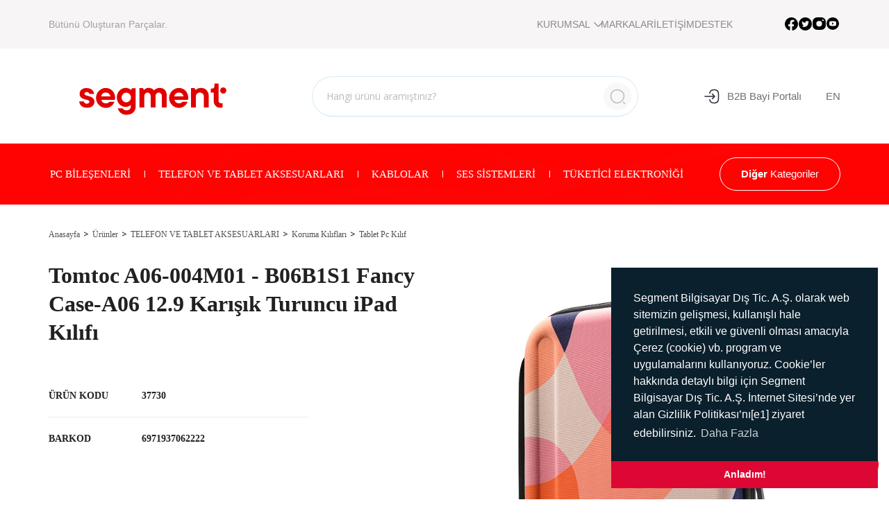

--- FILE ---
content_type: text/html; charset=utf-8
request_url: https://www.segment.com.tr/tr/urun/tomtoc-a06-004m01-b06b1s1-fancy-case-a06-12-9-karisik-turuncu-ipad-kilifi
body_size: 57231
content:
	<!DOCTYPE html>
	<html lang="tr">

	<head>
		<meta http-equiv="Content-Type" content="text/html; charset=utf-8">
		<title>Tomtoc A06-004M01 - B06B1S1 Fancy Case-A06 12.9 Karışık Turuncu iPad Kılıfı - Segment</title>						<base href="https://www.segment.com.tr/">
		<link rel="shortcut icon" href="segment/favicon.ico?v=1667979010">
		<meta name="viewport" content="width=device-width, initial-scale=1, maximum-scale=1, user-scalable=0">
		<meta http-equiv="X-UA-Compatible" content="IE=edge">
				<link rel="apple-touch-icon" sizes="180x180" href="segment/img/icons/apple-touch-icon.png">
		<link rel="icon" type="image/png" sizes="32x32" href="segment/img/icons/favicon-32x32.png">
		<link rel="icon" type="image/png" sizes="16x16" href="segment/img/icons/favicon-16x16.png">
		<link rel="manifest" href="segment/img/icons/site.webmanifest">
		<link rel="mask-icon" href="segment/img/icons/safari-pinned-tab.svg" color="#e20000">
		<link rel="apple-touch-icon" sizes="180x180" href="segment/img/icons/apple-touch-icon.png">
		<link rel="icon" type="image/png" sizes="32x32" href="segment/img/icons/favicon-32x32.png">
		<link rel="icon" type="image/png" sizes="16x16" href="segment/img/icons/favicon-16x16.png">
		<link rel="manifest" href="segment/img/icons/site.webmanifest">
		<link rel="mask-icon" href="segment/img/icons/safari-pinned-tab.svg" color="#e10000">
		<link rel="stylesheet" href="https://cdn.jsdelivr.net/npm/bootstrap-select@1.13.14/dist/css/bootstrap-select.min.css">
		<meta name="msapplication-TileColor" content="#e10000">
		<meta name="theme-color" content="#ffffff">

		<!-- CSS INCLUDES -->
		<link href="segment/css/bootstrap.min.css?v=1497151904" rel="stylesheet" type="text/css">
		<link href="segment/css/jquery-ui.min.css?v=1497151905" rel="stylesheet" type="text/css">
		<link href="segment/fonts/awesome/css/font-awesome.min.css?v=1497153592" rel="stylesheet" type="text/css">
		<link href="segment/fonts/aire/css/stylesheet.css?v=1497153563" rel="stylesheet" type="text/css">
		<link href="segment/fancy/jquery.fancybox.min.css?v=1497151907" rel="stylesheet" type="text/css">
		<link href="segment/css/swiper.css?v=1497151906" rel="stylesheet" type="text/css">
		<link href="segment/css/imagehover.css?v=1497151903" rel="stylesheet" type="text/css">
		<link href="segment/css/perfect-scrollbar.css?v=1497151905" rel="stylesheet" type="text/css">
				<link href="segment/css/style.css?v=1741956423" rel="stylesheet" type="text/css">

		<!-- FONT INCLUDES -->
		<link href="https://fonts.googleapis.com/css?family=Open+Sans:300,400,600,700,800" rel="stylesheet">
		<!--[if lt IE 9]>
		<script src="js/html5shiv.js"></script>
		<script src="js/respond.min.js"></script>
		<![endif]-->
		<!--/#/ CSS INCLUDES -->

		<!-- JAVASCRIPT INCLUDES -->
		<script src="segment/js/jquery.min.js?v=1497151937"></script>
			</head>

	<body>
		<header id="top">
	<div class="header-sub-holder">
		<div class="container">
			<div class="row">
				<div class="col-lg-12">
					<div class="header-sub">
						<span>Bütünü Oluşturan Parçalar.</span>
						<div class="right">
							<div class="header-menu">
								<ul class="col-inline-flex">
				<li >
								<a  href="javascript:;" target="_self">KURUMSAL				<svg xmlns="http://www.w3.org/2000/svg" width="7.69" height="13.98" viewBox="0 0 7.69 13.98"> <path id="arrow" d="M17.5,20.5l-6-6,6-6" transform="translate(18.49 21.49) rotate(180)" fill="none" stroke-linecap="round" stroke-linejoin="round" stroke-miterlimit="10" stroke-width="1.4"></path> </svg>	
				</a>
				<ul>								<li >
																		<a  target="_self" href="tr/hakkimizda">HAKKIMIZDA									</a>
																	</li>
							   								<li >
																		<a  target="_self" href="tr/banka-hesaplari">BANKA HESAPLARIMIZ									</a>
																	</li>
							   								<li >
																		<a  target="_self" href="tr/insan-kaynaklari">İNSAN KAYNAKLARI									</a>
																	</li>
							   								<li >
																		<a  target="_self" href="tr/online-katalog">ONLINE KATALOG									</a>
																	</li>
							   								<li >
																		<a  target="_self" href="tr/sertifikalar">SERTİFİKALARIMIZ									</a>
																	</li>
							   								<li >
																		<a  target="_self" href="tr/basindan">BASIN									</a>
																	</li>
							   								<li >
																		<a  target="_self" href="tr/sayfa/mail-order-iptal-formu">MAİL ORDER									</a>
																	</li>
							   								<li >
																		<a  target="_self" href="tr/sayfa/isbirliklerimiz">İŞBİRLİKLERİMİZ									</a>
																	</li>
							   </ul>			</li>
						<li >
								<a  href="tr/markalar" target="_self">MARKALAR					
				</a>
							</li>
						<li >
								<a  href="tr/iletisim" target="_self">İLETİŞİM					
				</a>
							</li>
						<li >
								<a  href="tr/destek" target="_self">DESTEK					
				</a>
							</li>
			</ul>							</div>
							<div class="header-social">
								
										<a target="_blank" href="http://facebook.com/segmentbilgi" class="social-item">
											<svg xmlns="http://www.w3.org/2000/svg" width="19.299" height="19.094" viewBox="0 0 19.299 19.094"><path d="M9.41.035A9.649,9.649,0,0,0,6.365,18.755a.921.921,0,0,0,1.175-.562.889.889,0,0,0,.053-.3V13.117H5.8a.7.7,0,0,1-.689-.689V10.76a.7.7,0,0,1,.689-.69H7.593V7.679c0-2.593,1.541-4.008,3.783-4.008.626,0,1.21.024,1.641.062a.687.687,0,0,1,.639.689v1.4a.7.7,0,0,1-.689.689h-.88c-1.228,0-1.454.6-1.454,1.477v2.092h1.981a.686.686,0,0,1,.683.688.607.607,0,0,1-.007.089l-.213,1.666a.687.687,0,0,1-.677.6H10.637V18.2a.929.929,0,0,0,.936.923.866.866,0,0,0,.191-.022A9.654,9.654,0,0,0,9.41.035" transform="translate(0 -0.032)"/></svg>
										</a>
										<a target="_blank" href="http://twitter.com/segmentbilgi" class="social-item">
											<svg xmlns="http://www.w3.org/2000/svg" width="19.094" height="19.094" viewBox="0 0 19.094 19.094"><path d="M69.967.093A9.547,9.547,0,1,0,79.514,9.64,9.549,9.549,0,0,0,69.967.093m4.359,7.444q.007.141.007.283a6.233,6.233,0,0,1-9.594,5.251,4.506,4.506,0,0,0,.522.03,4.4,4.4,0,0,0,2.721-.937,2.2,2.2,0,0,1-2.047-1.522,2.189,2.189,0,0,0,.99-.037,2.195,2.195,0,0,1-1.757-2.15V8.428a2.189,2.189,0,0,0,.992.274,2.192,2.192,0,0,1-.677-2.926A6.216,6.216,0,0,0,70,8.066a2.193,2.193,0,0,1,3.734-2,4.391,4.391,0,0,0,1.392-.532,2.2,2.2,0,0,1-.964,1.212A4.386,4.386,0,0,0,75.419,6.4a4.451,4.451,0,0,1-1.093,1.135" transform="translate(-60.42 -0.093)"/></svg>
										</a>
										<a target="_blank" href="http://instagram.com/segmentbilgisayar/" class="social-item">
											<svg xmlns="http://www.w3.org/2000/svg" width="18.767" height="18.094" viewBox="0 0 18.767 18.094"><path d="M301.885.37h-5.653a6.446,6.446,0,0,0-6.556,6.32v5.45a6.445,6.445,0,0,0,6.556,6.32h5.653a6.446,6.446,0,0,0,6.557-6.32V6.69A6.353,6.353,0,0,0,302.06.367c-.059,0-.117,0-.175,0m1.206,9.081a4.072,4.072,0,1,1-4.22-3.919c.051,0,.1,0,.15,0a3.983,3.983,0,0,1,4.07,3.894ZM304.3,5.53a1.01,1.01,0,1,1,.047,0H304.3" transform="translate(-289.676 -0.367)"/></svg>
										</a>
										<a target="_blank" href="http://youtube.com/channel/UCznn-wk1R8HR6KGuDq-P3hg" class="social-item">
											<svg xmlns="http://www.w3.org/2000/svg" width="18.096" height="18.094" viewBox="0 0 18.096 18.094"><g transform="translate(-1166.257 -7439.149)"><path d="M241.01,10.276l2.6-1.5-2.6-1.5Z" transform="translate(933.301 7439.416)"/><path d="M242.389.093a9.047,9.047,0,1,0,9.049,9.047A9.049,9.049,0,0,0,242.389.093m4.785,11.455a1.255,1.255,0,0,1-.881.88,30.456,30.456,0,0,1-3.9.2,29.325,29.325,0,0,1-3.9-.213,1.251,1.251,0,0,1-.88-.88,13.105,13.105,0,0,1-.206-2.4,13.145,13.145,0,0,1,.206-2.4,1.278,1.278,0,0,1,.88-.888,30.441,30.441,0,0,1,3.9-.2,29.267,29.267,0,0,1,3.9.213,1.255,1.255,0,0,1,.881.88,12.508,12.508,0,0,1,.2,2.409,13.276,13.276,0,0,1-.2,2.4" transform="translate(932.917 7439.056)"/></g></svg>
										</a>							</div>
						</div>
					</div>
				</div>
			</div>
		</div>
	</div>
	<section class="header-top">
		<div class="container">
			<div class="col-flex">
				<div class="col-left">
					<div class="logo">
						<a href="https://www.segment.com.tr/tr/" title="segment.com.tr anasayfasına dön"><img src="segment/img/logo.svg" alt="Segment"></a>
						<div class="b2b">
							<a href="https://www.depomonline.com/" target="_blank" class="btn btn-red">B2B</a>
						</div>
						<div class="hamburger-menu">
							<span></span>
							<span></span>
							<span></span>
							<span></span>
						</div>
					</div>
				</div>
				<div class="search-holder">
					<div class="search">
						<form name="ust_ara" id="f_ust_ara" action="tr/urunler" method="get">
														<input type="text" id="aramatxt" name="anahtar" autocomplete="off" oninput="ust_urun_ara();" placeholder="Hangi ürünü aramıştınız?">
						</form>
						<a href="javascript:;" class="search-close"></a>
						<div class="suggestion" id="ust_sonuclar"></div>
					</div>
					<div class="search-icon">
						<svg xmlns="http://www.w3.org/2000/svg" width="24" height="24" viewBox="0 0 24 24"> <path d="M19.5,9.5a10.376,10.376,0,0,1-10,10c-5.247,0-9-4.753-9-10a8.669,8.669,0,0,1,9-9C14.747.5,19.5,4.253,19.5,9.5Z" transform="translate(2 2)" fill="none" stroke="#bbb" stroke-linecap="round" stroke-linejoin="round" stroke-width="1.5"/> <path d="M2.5,2.5.5.5" transform="translate(20 20)" fill="none" stroke="#bbb" stroke-linecap="round" stroke-linejoin="round" stroke-width="1.5"/> <path d="M0,0H24V24H0Z" fill="none" opacity="0"/> </svg>	
					</div>
				</div>
				<div class="col-right">
					<div class="col-inline-flex">
						<div class="b2b">
							<a href="https://www.depomonline.com/" target="_blank" class="btn btn-red" title="B2B BAYİ PORTALI">
 								<svg xmlns="http://www.w3.org/2000/svg" width="24" height="24" viewBox="0 0 24 24"> <g transform="translate(-684 -444)"> <path d="M0,5.07C.31,1.47,2.16,0,6.21,0h.13c4.47,0,6.26,1.79,6.26,6.26v6.52c0,4.47-1.79,6.26-6.26,6.26H6.21c-4.02,0-5.87-1.45-6.2-4.99" transform="translate(692.9 446.49)" fill="none" stroke="#292d32" stroke-linecap="round" stroke-linejoin="round" stroke-width="1.5"/> <path d="M0,0H12.88" transform="translate(686 456)" fill="none" stroke="#292d32" stroke-linecap="round" stroke-linejoin="round" stroke-width="1.5"/> <path d="M0,0,3.35,3.35,0,6.7" transform="translate(696.65 452.65)" fill="none" stroke="#292d32" stroke-linecap="round" stroke-linejoin="round" stroke-width="1.5"/> <path d="M0,0H24V24H0Z" transform="translate(708 468) rotate(180)" fill="none" opacity="0"/> </g> </svg>
								B2B Bayi Portalı							</a>
						</div>
						<div class="language">
							<ul>
								<li class=""><a href="https://www.segment.com.tr/en/product/tomtoc-a06-004m01-fancy-case-a06-12-9-karisik-turuncu-ipad-kilifi" title="English">EN</a></li>							</ul>
						</div>
					</div>
				</div>
			</div>
		</div>
	</section>

	<section class="header-center">
		<div class="container">
			<div class="col-flex">
				<div class="col-left">
					<div class="category-showcase">
															<div class="showcase-item"><a href="tr/urunler/pc-bilesenleri">PC BİLEŞENLERİ</a>
										<ul>
											<li><a href="tr/urunler/antivirus">Antivirus</a></li><li><a href="tr/urunler/hard-diskler2">Hard Diskler</a></li><li><a href="tr/urunler/mouse-pad2">Mouse Pad</a></li><li><a href="tr/urunler/ag-urunleri-ve-modemler">Ağ Ürünleri ve Modemler</a></li><li><a href="tr/urunler/anakartlar">Anakartlar</a></li><li><a href="tr/urunler/cd-ve-dvd2">CD ve DVD</a></li><li><a href="tr/urunler/ekran-kartlari2">Ekran Kartları</a></li><li><a href="tr/urunler/kartlar">Kartlar</a></li><li><a href="tr/urunler/kasalar">Kasalar</a></li><li><a href="tr/urunler/klavyeler">Klavyeler</a></li><li><a href="tr/urunler/monitor">Monitör</a></li><li><a href="tr/urunler/mouse">Mouse</a></li><li><a href="tr/urunler/optik-suruculer">Optik Sürücüler</a></li><li><a href="tr/urunler/pc-kameralar">Pc-Kameralar</a></li><li><a href="tr/urunler/power-supply">Power Supply</a></li><li><a href="tr/urunler/ssd-hard-diskler">SSD Hard Diskler</a></li><li><a href="tr/urunler/usb-urunler">Usb Ürünler</a></li><li><a href="tr/urunler/veri-depolama">Veri Depolama</a></li>										</ul>
									</div>
																		<div class="showcase-item"><a href="tr/urunler/telefon-ve-tablet-aksesuarlari">TELEFON VE TABLET AKSESUARLARI</a>
										<ul>
											<li><a href="tr/urunler/takip-cihazlari">Takip Cihazları</a></li><li><a href="tr/urunler/bataryalar">Bataryalar</a></li><li><a href="tr/urunler/bluetooth-aksesuar">Bluetooth Aksesuar</a></li><li><a href="tr/urunler/data-sarj-kablolari">Data Şarj Kabloları</a></li><li><a href="tr/urunler/ekran-koruyucular">Ekran Koruyucular</a></li><li><a href="tr/urunler/giyilebilir-teknoloji">Giyilebilir Teknoloji</a></li><li><a href="tr/urunler/koruma-kapaklari">Koruma Kapakları</a></li><li><a href="tr/urunler/koruma-kiliflari">Koruma Kılıfları</a></li><li><a href="tr/urunler/pil-sarj22">Pil Şarj</a></li><li><a href="tr/urunler/sarj-cihazlari">Şarj Cihazları</a></li><li><a href="tr/urunler/selfie-cubuklari">Selfie Çubukları</a></li><li><a href="tr/urunler/telefon-kulakliklari">Telefon Kulaklıkları</a></li><li><a href="tr/urunler/telefon-tutucu">Telefon Tutucu</a></li>										</ul>
									</div>
																		<div class="showcase-item"><a href="tr/urunler/kablolar">KABLOLAR</a>
										<ul>
											<li><a href="tr/urunler/bilgisayar-kablolari">Bilgisayar Kabloları</a></li><li><a href="tr/urunler/goruntu-kablolari">Görüntü Kabloları</a></li><li><a href="tr/urunler/kablo-test-urunleri">Kablo Test Ürünleri</a></li><li><a href="tr/urunler/network-kablolari">Network Kabloları</a></li><li><a href="tr/urunler/power-kablolari">Power Kabloları</a></li><li><a href="tr/urunler/ses-kablolari">Ses Kabloları</a></li><li><a href="tr/urunler/usb-kablolar">Usb Kablolar</a></li>										</ul>
									</div>
																		<div class="showcase-item"><a href="tr/urunler/ses-sistemleri">SES SİSTEMLERİ</a>
										<ul>
											<li><a href="tr/urunler/2-0-ses-sistemler">2.0 Ses Sistemler</a></li><li><a href="tr/urunler/2-1-ses-sistemler">2.1 Ses Sistemler</a></li><li><a href="tr/urunler/5-1-ses-sistemler">5.1 Ses Sistemler</a></li><li><a href="tr/urunler/multi-medya-ses-sistemler">Multi Medya Ses Sistemler</a></li><li><a href="tr/urunler/oto-aksesuar">Oto Aksesuar</a></li><li><a href="tr/urunler/seslendirme-sistemleri">Seslendirme Sistemleri</a></li>										</ul>
									</div>
																		<div class="showcase-item"><a href="tr/urunler/tuketici-elektronigi">TÜKETİCİ ELEKTRONİĞİ</a>
										<ul>
											<li><a href="tr/urunler/projeksiyon-ve-aski-aparatlari2">Projeksiyon ve Askı aparatları</a></li><li><a href="tr/urunler/diger-sarf-urunler22">Diğer Sarf Ürünler</a></li><li><a href="tr/urunler/diger-ses-sistemler">Diğer Ses Sistemler</a></li><li><a href="tr/urunler/dvd-oynaticilar">DVD Oynatıcılar</a></li><li><a href="tr/urunler/elektrik-aydinlatma">Elektrik Aydınlatma</a></li><li><a href="tr/urunler/elektrikli-ev-aletleri">Elektrikli Ev Aletleri</a></li><li><a href="tr/urunler/kisisel-bakim-urunleri">Kişisel Bakım Ürünleri</a></li><li><a href="tr/urunler/komprosor">Komprosör</a></li><li><a href="tr/urunler/medya-oynaticilar">Medya Oynatıcılar</a></li><li><a href="tr/urunler/mikrofonlu-kulaklik">Mikrofonlu Kulaklık</a></li><li><a href="tr/urunler/mp3-oynaticilar">Mp3 Oynatıcılar</a></li><li><a href="tr/urunler/orglar">Orglar</a></li><li><a href="tr/urunler/oto-aksesuarlari">Oto Aksesuarları</a></li><li><a href="tr/urunler/oyun-kollari">Oyun Kolları</a></li><li><a href="tr/urunler/oyuncak-hobi">Oyuncak - Hobi</a></li><li><a href="tr/urunler/pil-sarj">Pil Şarj</a></li><li><a href="tr/urunler/prizler">Prizler</a></li><li><a href="tr/urunler/tasinabilir-bilgisayar-tablet">Taşınabilir Bilgisayar/Tablet</a></li><li><a href="tr/urunler/transmitter">Transmitter</a></li>										</ul>
									</div>
														</div>
				</div>
				<div class="col-right">
					<div class="categories">
						<a href="javascript:;"><strong>Diğer</strong> Kategoriler</a>
						<ul>
							<li class="category-icon category-01"><a href="tr/urunler/guvenlik-urunleri" title="GÜVENLİK ÜRÜNLERİ">GÜVENLİK ÜRÜNLERİ</a></li><li class="category-icon category-01"><a href="tr/urunler/cantalar" title="ÇANTALAR">ÇANTALAR</a></li><li class="category-icon category-01"><a href="tr/urunler/sarf-urunler" title="SARF ÜRÜNLER">SARF ÜRÜNLER</a></li><li class="category-icon category-01"><a href="tr/urunler/bilgisayar-tablet" title="BİLGİSAYAR TABLET">BİLGİSAYAR TABLET</a></li>						</ul>
					</div>
				</div>
			</div>
		</div>
	</section>
</header>
<div class="mobile-menu scroll">
	<!-- <div class="inner mobile-menu-active">
		<div class="container">
			<div class="hamburger-menu">
				<span></span>
				<span></span>
				<span></span>
				<span></span>
			</div>
		</div>
	</div> -->
	<h3>MENÜ</h3>
	<div class="mobile-menu">
	<a href="javascript:;" class="mobile-back"><img src="segment/img/menu-back.png" alt=""></a>
	<a href="javascript:;" class="mobile-close"><img src="segment/img/kapat.png" alt=""></a>
	<h2>Menü</h2>
	<ul class="level-1">
					<li class="mobil-drop"><a target="_self" href="javascript:;"><i class="fa fa-arrows"></i>KURUMSAL</a>
				<ul class="level-2">						<li><a href="tr/hakkimizda" target="_self"><i class="fa fa-chevron-circle-right"></i>HAKKIMIZDA</a>
												</li>
												<li><a href="tr/banka-hesaplari" target="_self"><i class="fa fa-chevron-circle-right"></i>BANKA HESAPLARIMIZ</a>
												</li>
												<li><a href="tr/insan-kaynaklari" target="_self"><i class="fa fa-chevron-circle-right"></i>İNSAN KAYNAKLARI</a>
												</li>
												<li><a href="tr/online-katalog" target="_self"><i class="fa fa-chevron-circle-right"></i>ONLINE KATALOG</a>
												</li>
												<li><a href="tr/sertifikalar" target="_self"><i class="fa fa-chevron-circle-right"></i>SERTİFİKALARIMIZ</a>
												</li>
												<li><a href="tr/basindan" target="_self"><i class="fa fa-chevron-circle-right"></i>BASIN</a>
												</li>
												<li><a href="tr/sayfa/mail-order-iptal-formu" target="_self"><i class="fa fa-chevron-circle-right"></i>MAİL ORDER</a>
												</li>
												<li><a href="tr/sayfa/isbirliklerimiz" target="_self"><i class="fa fa-chevron-circle-right"></i>İŞBİRLİKLERİMİZ</a>
												</li>
						</ul>			</li>
						<li class="mobil-drop"><a target="_self" href="javascript:;"><i class="fa fa-arrows"></i>ÜRÜNLER</a>
				<ul class="level-2">						<li><a href="javascript:;" target="_self"><i class="fa fa-chevron-circle-right"></i>PC BİLEŞENLERİ</a>
						<ul class="level-3"><li><a target="_self" href="tr/urunler/antivirus"><i class="fa fa-caret-right"></i>Antivirus</a></li><li><a target="_self" href="tr/urunler/hard-diskler2"><i class="fa fa-caret-right"></i>Hard Diskler</a></li><li><a target="_self" href="tr/urunler/mouse-pad2"><i class="fa fa-caret-right"></i>Mouse Pad</a></li><li><a target="_self" href="tr/urunler/ag-urunleri-ve-modemler"><i class="fa fa-caret-right"></i>Ağ Ürünleri ve Modemler</a></li><li><a target="_self" href="tr/urunler/anakartlar"><i class="fa fa-caret-right"></i>Anakartlar</a></li><li><a target="_self" href="tr/urunler/cd-ve-dvd2"><i class="fa fa-caret-right"></i>CD ve DVD</a></li><li><a target="_self" href="tr/urunler/ekran-kartlari2"><i class="fa fa-caret-right"></i>Ekran Kartları</a></li><li><a target="_self" href="tr/urunler/kartlar"><i class="fa fa-caret-right"></i>Kartlar</a></li><li><a target="_self" href="tr/urunler/kasalar"><i class="fa fa-caret-right"></i>Kasalar</a></li><li><a target="_self" href="tr/urunler/klavyeler"><i class="fa fa-caret-right"></i>Klavyeler</a></li><li><a target="_self" href="tr/urunler/monitor"><i class="fa fa-caret-right"></i>Monitör</a></li><li><a target="_self" href="tr/urunler/mouse"><i class="fa fa-caret-right"></i>Mouse</a></li><li><a target="_self" href="tr/urunler/optik-suruculer"><i class="fa fa-caret-right"></i>Optik Sürücüler</a></li><li><a target="_self" href="tr/urunler/pc-kameralar"><i class="fa fa-caret-right"></i>Pc-Kameralar</a></li><li><a target="_self" href="tr/urunler/power-supply"><i class="fa fa-caret-right"></i>Power Supply</a></li><li><a target="_self" href="tr/urunler/ssd-hard-diskler"><i class="fa fa-caret-right"></i>SSD Hard Diskler</a></li><li><a target="_self" href="tr/urunler/usb-urunler"><i class="fa fa-caret-right"></i>Usb Ürünler</a></li><li><a target="_self" href="tr/urunler/veri-depolama"><i class="fa fa-caret-right"></i>Veri Depolama</a></li></ul>						</li>
												<li><a href="javascript:;" target="_self"><i class="fa fa-chevron-circle-right"></i>TELEFON VE TABLET AKSESUARLARI</a>
						<ul class="level-3"><li><a target="_self" href="tr/urunler/takip-cihazlari"><i class="fa fa-caret-right"></i>Takip Cihazları</a></li><li><a target="_self" href="tr/urunler/bataryalar"><i class="fa fa-caret-right"></i>Bataryalar</a></li><li><a target="_self" href="tr/urunler/bluetooth-aksesuar"><i class="fa fa-caret-right"></i>Bluetooth Aksesuar</a></li><li><a target="_self" href="tr/urunler/data-sarj-kablolari"><i class="fa fa-caret-right"></i>Data Şarj Kabloları</a></li><li><a target="_self" href="tr/urunler/ekran-koruyucular"><i class="fa fa-caret-right"></i>Ekran Koruyucular</a></li><li><a target="_self" href="tr/urunler/giyilebilir-teknoloji"><i class="fa fa-caret-right"></i>Giyilebilir Teknoloji</a></li><li><a target="_self" href="tr/urunler/koruma-kapaklari"><i class="fa fa-caret-right"></i>Koruma Kapakları</a></li><li><a target="_self" href="tr/urunler/koruma-kiliflari"><i class="fa fa-caret-right"></i>Koruma Kılıfları</a></li><li><a target="_self" href="tr/urunler/pil-sarj22"><i class="fa fa-caret-right"></i>Pil Şarj</a></li><li><a target="_self" href="tr/urunler/sarj-cihazlari"><i class="fa fa-caret-right"></i>Şarj Cihazları</a></li><li><a target="_self" href="tr/urunler/selfie-cubuklari"><i class="fa fa-caret-right"></i>Selfie Çubukları</a></li><li><a target="_self" href="tr/urunler/telefon-kulakliklari"><i class="fa fa-caret-right"></i>Telefon Kulaklıkları</a></li><li><a target="_self" href="tr/urunler/telefon-tutucu"><i class="fa fa-caret-right"></i>Telefon Tutucu</a></li></ul>						</li>
												<li><a href="javascript:;" target="_self"><i class="fa fa-chevron-circle-right"></i>KABLOLAR</a>
						<ul class="level-3"><li><a target="_self" href="tr/urunler/bilgisayar-kablolari"><i class="fa fa-caret-right"></i>Bilgisayar Kabloları</a></li><li><a target="_self" href="tr/urunler/goruntu-kablolari"><i class="fa fa-caret-right"></i>Görüntü Kabloları</a></li><li><a target="_self" href="tr/urunler/kablo-test-urunleri"><i class="fa fa-caret-right"></i>Kablo Test Ürünleri</a></li><li><a target="_self" href="tr/urunler/network-kablolari"><i class="fa fa-caret-right"></i>Network Kabloları</a></li><li><a target="_self" href="tr/urunler/power-kablolari"><i class="fa fa-caret-right"></i>Power Kabloları</a></li><li><a target="_self" href="tr/urunler/ses-kablolari"><i class="fa fa-caret-right"></i>Ses Kabloları</a></li><li><a target="_self" href="tr/urunler/usb-kablolar"><i class="fa fa-caret-right"></i>Usb Kablolar</a></li></ul>						</li>
												<li><a href="javascript:;" target="_self"><i class="fa fa-chevron-circle-right"></i>SES SİSTEMLERİ</a>
						<ul class="level-3"><li><a target="_self" href="tr/urunler/2-0-ses-sistemler"><i class="fa fa-caret-right"></i>2.0 Ses Sistemler</a></li><li><a target="_self" href="tr/urunler/2-1-ses-sistemler"><i class="fa fa-caret-right"></i>2.1 Ses Sistemler</a></li><li><a target="_self" href="tr/urunler/5-1-ses-sistemler"><i class="fa fa-caret-right"></i>5.1 Ses Sistemler</a></li><li><a target="_self" href="tr/urunler/multi-medya-ses-sistemler"><i class="fa fa-caret-right"></i>Multi Medya Ses Sistemler</a></li><li><a target="_self" href="tr/urunler/oto-aksesuar"><i class="fa fa-caret-right"></i>Oto Aksesuar</a></li><li><a target="_self" href="tr/urunler/seslendirme-sistemleri"><i class="fa fa-caret-right"></i>Seslendirme Sistemleri</a></li></ul>						</li>
												<li><a href="javascript:;" target="_self"><i class="fa fa-chevron-circle-right"></i>GÜVENLİK ÜRÜNLERİ</a>
						<ul class="level-3"><li><a target="_self" href="tr/urunler/diger-sarf-urunler2222"><i class="fa fa-caret-right"></i>Diğer Sarf Ürünler</a></li><li><a target="_self" href="tr/urunler/akilli-ev-guvenlik-sistemleri"><i class="fa fa-caret-right"></i>Akıllı Ev Güvenlik Sistemleri</a></li><li><a target="_self" href="tr/urunler/ev-guvenlik-sistemleri"><i class="fa fa-caret-right"></i>Ev Güvenlik Sistemleri</a></li><li><a target="_self" href="tr/urunler/guvenlik-kameralari"><i class="fa fa-caret-right"></i>Güvenlik Kameraları</a></li><li><a target="_self" href="tr/urunler/guvenlik-sarf"><i class="fa fa-caret-right"></i>Güvenlik Sarf</a></li><li><a target="_self" href="tr/urunler/kayit-cihazi"><i class="fa fa-caret-right"></i>Kayıt Cihazı</a></li></ul>						</li>
												<li><a href="javascript:;" target="_self"><i class="fa fa-chevron-circle-right"></i>TÜKETİCİ ELEKTRONİĞİ</a>
						<ul class="level-3"><li><a target="_self" href="tr/urunler/projeksiyon-ve-aski-aparatlari2"><i class="fa fa-caret-right"></i>Projeksiyon ve Askı aparatları</a></li><li><a target="_self" href="tr/urunler/diger-sarf-urunler22"><i class="fa fa-caret-right"></i>Diğer Sarf Ürünler</a></li><li><a target="_self" href="tr/urunler/diger-ses-sistemler"><i class="fa fa-caret-right"></i>Diğer Ses Sistemler</a></li><li><a target="_self" href="tr/urunler/dvd-oynaticilar"><i class="fa fa-caret-right"></i>DVD Oynatıcılar</a></li><li><a target="_self" href="tr/urunler/elektrik-aydinlatma"><i class="fa fa-caret-right"></i>Elektrik Aydınlatma</a></li><li><a target="_self" href="tr/urunler/elektrikli-ev-aletleri"><i class="fa fa-caret-right"></i>Elektrikli Ev Aletleri</a></li><li><a target="_self" href="tr/urunler/kisisel-bakim-urunleri"><i class="fa fa-caret-right"></i>Kişisel Bakım Ürünleri</a></li><li><a target="_self" href="tr/urunler/komprosor"><i class="fa fa-caret-right"></i>Komprosör</a></li><li><a target="_self" href="tr/urunler/medya-oynaticilar"><i class="fa fa-caret-right"></i>Medya Oynatıcılar</a></li><li><a target="_self" href="tr/urunler/mikrofonlu-kulaklik"><i class="fa fa-caret-right"></i>Mikrofonlu Kulaklık</a></li><li><a target="_self" href="tr/urunler/mp3-oynaticilar"><i class="fa fa-caret-right"></i>Mp3 Oynatıcılar</a></li><li><a target="_self" href="tr/urunler/orglar"><i class="fa fa-caret-right"></i>Orglar</a></li><li><a target="_self" href="tr/urunler/oto-aksesuarlari"><i class="fa fa-caret-right"></i>Oto Aksesuarları</a></li><li><a target="_self" href="tr/urunler/oyun-kollari"><i class="fa fa-caret-right"></i>Oyun Kolları</a></li><li><a target="_self" href="tr/urunler/oyuncak-hobi"><i class="fa fa-caret-right"></i>Oyuncak - Hobi</a></li><li><a target="_self" href="tr/urunler/pil-sarj"><i class="fa fa-caret-right"></i>Pil Şarj</a></li><li><a target="_self" href="tr/urunler/prizler"><i class="fa fa-caret-right"></i>Prizler</a></li><li><a target="_self" href="tr/urunler/tasinabilir-bilgisayar-tablet"><i class="fa fa-caret-right"></i>Taşınabilir Bilgisayar/Tablet</a></li><li><a target="_self" href="tr/urunler/transmitter"><i class="fa fa-caret-right"></i>Transmitter</a></li></ul>						</li>
												<li><a href="javascript:;" target="_self"><i class="fa fa-chevron-circle-right"></i>ÇANTALAR</a>
						<ul class="level-3"><li><a target="_self" href="tr/urunler/cd-cantalari"><i class="fa fa-caret-right"></i>Cd Çantaları</a></li><li><a target="_self" href="tr/urunler/diger-cantalar"><i class="fa fa-caret-right"></i>Diğer Çantalar</a></li><li><a target="_self" href="tr/urunler/evrak-cantasi"><i class="fa fa-caret-right"></i>Evrak Çantası</a></li><li><a target="_self" href="tr/urunler/kamera-cantalari"><i class="fa fa-caret-right"></i>Kamera Çantaları</a></li><li><a target="_self" href="tr/urunler/kiliflar"><i class="fa fa-caret-right"></i>Kılıflar</a></li><li><a target="_self" href="tr/urunler/notebook-cantalari"><i class="fa fa-caret-right"></i>Notebook Çantaları</a></li></ul>						</li>
												<li><a href="javascript:;" target="_self"><i class="fa fa-chevron-circle-right"></i>SARF ÜRÜNLER</a>
						<ul class="level-3"><li><a target="_self" href="tr/urunler/ev-gerecleri"><i class="fa fa-caret-right"></i>Ev Gereçleri</a></li><li><a target="_self" href="tr/urunler/oyuncu-koltugu22"><i class="fa fa-caret-right"></i>Oyuncu Koltuğu</a></li><li><a target="_self" href="tr/urunler/adaptorler"><i class="fa fa-caret-right"></i>Adaptörler</a></li><li><a target="_self" href="tr/urunler/cd-ve-dvd"><i class="fa fa-caret-right"></i>CD ve DVD</a></li><li><a target="_self" href="tr/urunler/ceviriciler"><i class="fa fa-caret-right"></i>Çeviriciler</a></li><li><a target="_self" href="tr/urunler/diger-sarf-urunler"><i class="fa fa-caret-right"></i>Diğer Sarf Ürünler</a></li><li><a target="_self" href="tr/urunler/giyilebilir-teknoloji2"><i class="fa fa-caret-right"></i>Giyilebilir Teknoloji</a></li><li><a target="_self" href="tr/urunler/guc-kaynagi"><i class="fa fa-caret-right"></i>Güç Kaynağı</a></li><li><a target="_self" href="tr/urunler/hirdavat"><i class="fa fa-caret-right"></i>Hırdavat</a></li><li><a target="_self" href="tr/urunler/kasalar22"><i class="fa fa-caret-right"></i>Kasalar</a></li><li><a target="_self" href="tr/urunler/network-urunleri"><i class="fa fa-caret-right"></i>Network Ürünleri</a></li><li><a target="_self" href="tr/urunler/oyuncu-koltugu"><i class="fa fa-caret-right"></i>Oyuncu Koltuğu</a></li><li><a target="_self" href="tr/urunler/pc-aksesuarlari"><i class="fa fa-caret-right"></i>Pc Aksesuarları</a></li><li><a target="_self" href="tr/urunler/projeksiyon-ve-aski-aparatlari"><i class="fa fa-caret-right"></i>Projeksiyon ve Askı aparatları</a></li><li><a target="_self" href="tr/urunler/sogutucular"><i class="fa fa-caret-right"></i>Soğutucular</a></li><li><a target="_self" href="tr/urunler/switchler"><i class="fa fa-caret-right"></i>Switchler</a></li><li><a target="_self" href="tr/urunler/temizlik-urunleri"><i class="fa fa-caret-right"></i>Temizlik Ürünleri</a></li></ul>						</li>
												<li><a href="javascript:;" target="_self"><i class="fa fa-chevron-circle-right"></i>BİLGİSAYAR TABLET</a>
						<ul class="level-3"><li><a target="_self" href="tr/urunler/masaustu-bilgisayarlar"><i class="fa fa-caret-right"></i>Masaüstü Bilgisayarlar</a></li><li><a target="_self" href="tr/urunler/laptop-ve-notebook"><i class="fa fa-caret-right"></i>Laptop ve Notebook</a></li></ul>						</li>
												<li><a href="tr/urunler" target="_self"><i class="fa fa-chevron-circle-right"></i>Tüm Ürünler</a>
												</li>
						</ul>			</li>
						<li ><a target="_self" href="tr/markalar"><i class="fa fa-arrow-right"></i>MARKALAR</a>
							</li>
						<li ><a target="_self" href="tr/iletisim"><i class="fa fa-arrow-right"></i>İLETİŞİM</a>
							</li>
						<li ><a target="_self" href="tr/destek"><i class="fa fa-arrow-right"></i>DESTEK</a>
							</li>
					<li><a href="https://www.depomonline.com/" target="_blank">B2B BAYİ PORTALI</a></li>
		<li class="mobil-drop">
			<a href="javascript:;"><i class="fa fa-arrows"></i>DİL SEÇİNİZ</a>
			<ul class="level-2">
				<li class="active"><a href="https://www.segment.com.tr/tr/urun/tomtoc-a06-004m01-b06b1s1-fancy-case-a06-12-9-karisik-turuncu-ipad-kilifi"><i class="fa fa-chevron-circle-right"></i>Türkçe</a></li><li ><a href="https://www.segment.com.tr/en/product/tomtoc-a06-004m01-fancy-case-a06-12-9-karisik-turuncu-ipad-kilifi"><i class="fa fa-chevron-circle-right"></i>English</a></li>			</ul>
		</li>
	</ul>
</div>
</div><section class="page-title" >
	<div class="container">
		<div class="col-flex">
			<div class="title-first">
				<h2></h2>
				<ol class="breadcrumb">
	<li><a href="https://www.segment.com.tr/">Anasayfa</a></li><li><a href="tr/urunler">Ürünler</a></li><li><a href="tr/urunler/telefon-ve-tablet-aksesuarlari">TELEFON VE TABLET AKSESUARLARI</a></li><li><a href="tr/urunler/koruma-kiliflari">Koruma Kılıfları</a></li><li><a href="tr/urunler/tablet-pc-kilif">Tablet Pc Kılıf</a></li></ol>			</div>
					</div>
	</div>
</section><link href="https://cdnjs.cloudflare.com/ajax/libs/fancybox/3.0.47/jquery.fancybox.min.css" rel="stylesheet" type="text/css">
<script type="text/javascript" src="https://cdnjs.cloudflare.com/ajax/libs/fancybox/3.0.47/jquery.fancybox.min.js"></script>
<section class="page page-product-detail">
	<article class="product-holder">
		<div class="container">
			<div class="row">
													<div class="col-md-6">
						<div class="product-contents">
							<h2>Tomtoc A06-004M01 - B06B1S1 Fancy Case-A06 12.9 Karışık Turuncu iPad Kılıfı</h2>
							<div class="product-information">
								<div class="col-flex">
									<div class="col-left">
																					<div class="product-code">
												<span class="text"><strong>ÜRÜN KODU</strong></span>
												<span class="number">37730</span>
											</div>
																						<div class="product-barcode">
												<span class="text"><strong>BARKOD</strong></span>
												<span class="number">6971937062222</span>
											</div>
																			</div>
								</div>
							</div>
													</div>
					</div>
					<div class="col-md-6">
						<div class="product-images">
														<div class="main-image">
																	<img src="https://www.segment.com.tr/images/productimages/37730_00.jpg" alt="Tomtoc A06-004M01 - B06B1S1 Fancy Case-A06 12.9 Karışık Turuncu iPad Kılıfı"> 
																</div>
															<div class="other-images">
									<div class="other-btn other-btn-prev">
										<svg xmlns="http://www.w3.org/2000/svg" width="8.717" height="14.605" viewBox="0 0 8.717 14.605"> <g transform="translate(1.414 13.191) rotate(-135)"> <line y2="8.327" transform="translate(0)" fill="none" stroke="#e1e1e1" stroke-linecap="round" stroke-width="2"></line> <line y2="8.327" transform="translate(8.327 8.327) rotate(90)" fill="none" stroke="#e1e1e1" stroke-linecap="round" stroke-width="2"></line> </g> </svg>
									</div>
								
									<div class="swiper-container other-images-slide">
										<div class="swiper-wrapper" >
											<div class="swiper-slide"><img src="https://www.segment.com.tr/images/productimages/37730_00.jpg" src-big="https://www.segment.com.tr/images/productimages/37730_00.jpg"></div><div class="swiper-slide"><img src="https://www.segment.com.tr/images/productimages/37730_01.jpg" src-big="https://www.segment.com.tr/images/productimages/37730_01.jpg"></div><div class="swiper-slide"><img src="https://www.segment.com.tr/images/productimages/37730_02.jpg" src-big="https://www.segment.com.tr/images/productimages/37730_02.jpg"></div><div class="swiper-slide"><img src="https://www.segment.com.tr/images/productimages/37730_03.jpg" src-big="https://www.segment.com.tr/images/productimages/37730_03.jpg"></div><div class="swiper-slide"><img src="https://www.segment.com.tr/images/productimages/37730_04.jpg" src-big="https://www.segment.com.tr/images/productimages/37730_04.jpg"></div><div class="swiper-slide"><img src="https://www.segment.com.tr/images/productimages/37730_05.jpg" src-big="https://www.segment.com.tr/images/productimages/37730_05.jpg"></div><div class="swiper-slide"><img src="https://www.segment.com.tr/images/productimages/37730_06.jpg" src-big="https://www.segment.com.tr/images/productimages/37730_06.jpg"></div><div class="swiper-slide"><img src="https://www.segment.com.tr/images/productimages/37730_07.jpg" src-big="https://www.segment.com.tr/images/productimages/37730_07.jpg"></div><div class="swiper-slide"><img src="https://www.segment.com.tr/images/productimages/37730_08.jpg" src-big="https://www.segment.com.tr/images/productimages/37730_08.jpg"></div><div class="swiper-slide"><img src="https://www.segment.com.tr/images/productimages/37730_09.jpg" src-big="https://www.segment.com.tr/images/productimages/37730_09.jpg"></div>										</div>
									</div>

									<div class="other-btn other-btn-next">
										<svg xmlns="http://www.w3.org/2000/svg" width="8.717" height="14.605" viewBox="0 0 8.717 14.605"> <g transform="translate(1.414 13.191) rotate(-135)"> <line y2="8.327" transform="translate(0)" fill="none" stroke="#e1e1e1" stroke-linecap="round" stroke-width="2"></line> <line y2="8.327" transform="translate(8.327 8.327) rotate(90)" fill="none" stroke="#e1e1e1" stroke-linecap="round" stroke-width="2"></line> </g> </svg>
									</div>
								</div>
														</div>
						<div id="hidden-fancy" style="display: none;">
						<a data-fancybox="galeri" href="https://www.segment.com.tr/images/productimages/37730_00.jpg"></a><a data-fancybox="galeri" href="https://www.segment.com.tr/images/productimages/37730_01.jpg"></a><a data-fancybox="galeri" href="https://www.segment.com.tr/images/productimages/37730_02.jpg"></a><a data-fancybox="galeri" href="https://www.segment.com.tr/images/productimages/37730_03.jpg"></a><a data-fancybox="galeri" href="https://www.segment.com.tr/images/productimages/37730_04.jpg"></a><a data-fancybox="galeri" href="https://www.segment.com.tr/images/productimages/37730_05.jpg"></a><a data-fancybox="galeri" href="https://www.segment.com.tr/images/productimages/37730_06.jpg"></a><a data-fancybox="galeri" href="https://www.segment.com.tr/images/productimages/37730_07.jpg"></a><a data-fancybox="galeri" href="https://www.segment.com.tr/images/productimages/37730_08.jpg"></a><a data-fancybox="galeri" href="https://www.segment.com.tr/images/productimages/37730_09.jpg"></a>						</div>
					</div>
					<div class="col-md-12">
						<div class="product-tabs">
							<div class="tabs tabs-product-tabs">
								<ul class="col-inline-flex">
																											<li class="active" tab-id="genel"><a href="javascript:;" title="Genel Bakış">Genel Bakış</a></li>
																		<li tab-id="teknik-ozellikler"><a href="javascript:;" title="Teknik Özellikler">Teknik Özellikler</a></li>
																										</ul>
																<img src="segment/dosyalar/marka/244.png?m=1732112197" alt="">
							</div>
							<div class="contents-holder">
																<div id="genel" class="contents active">
										
	
	
	
								</div>
																<div id="teknik-ozellikler" class="contents">
									<div class="col-md-4">
										<div class="text">
																						<p>Sürücüyü indirmek için <a style="color:black;" target="_blank" href="https://www.desteksegment.com/urun/tomtoc-a06-004m01-b06b1s1-fancy-case-a06-12-9-karisik-turuncu-ipad-kilifi">TIKLAYIN</a></p>
																					</div>
									</div>
									<div class="col-md-8">
										<table><tr><td><strong>Kategori</strong></td><td>Tablet Koruması</td></tr><tr><td><strong>Ürün Kodu</strong></td><td>B06B1S1</td></tr><tr><td><strong>Açıklama</strong></td><td>FancyCase-B06 iPad Case</td></tr><tr><td><strong>Boyut</strong></td><td>12.9 Inch</td></tr><tr><td><strong>Renk</strong></td><td>Karışık Turuncu</td></tr><tr><td><strong>Malzeme</strong></td><td>Outside Fabric-100%Polyester;Lining Fabric-100%EVA</td></tr><tr><td><strong>Boyut(cm)</strong></td><td>60*45*36</td></tr><tr><td><strong>Birim Ağırlık (g)</strong></td><td>715 g</td></tr><tr><td><strong>Garanti Süresi</strong></td><td>24 Ay</td></tr></table>									</div>
								</div>
								<div id="suruculer" class="contents">
									<div class="col-md-12">
																			</div>
								</div>
							</div>
						</div>
					</div>
								</div>
		</div>
	</article>
	<article class="module module-product-showcase bg-white">
		<div class="container">
			<div class="top">
				<div class="home-title">Önerilen Ürünler</div>
				<div class="swip-button">
					<div class="prev-btn">
						<svg xmlns="http://www.w3.org/2000/svg" width="8.717" height="14.605" viewBox="0 0 8.717 14.605"> <g transform="translate(1.414 13.191) rotate(-135)"> <line y2="8.327" transform="translate(0)" fill="none" stroke="#e1e1e1" stroke-linecap="round" stroke-width="2"/> <line y2="8.327" transform="translate(8.327 8.327) rotate(90)" fill="none" stroke="#e1e1e1" stroke-linecap="round" stroke-width="2"/> </g> </svg>
					</div>
					<div class="next-btn">
						<svg xmlns="http://www.w3.org/2000/svg" width="8.717" height="14.605" viewBox="0 0 8.717 14.605"> <g transform="translate(1.414 13.191) rotate(-135)"> <line y2="8.327" transform="translate(0)" fill="none" stroke="#e1e1e1" stroke-linecap="round" stroke-width="2"/> <line y2="8.327" transform="translate(8.327 8.327) rotate(90)" fill="none" stroke="#e1e1e1" stroke-linecap="round" stroke-width="2"/> </g> </svg>
					</div>
				</div>
			</div>
            <div class="module-product-showcase-slide-holder">
				<div class="swiper-container module-product-showcase-slide">
					<div class="swiper-wrapper">
						<div class="swiper-slide">		<a href="tr/urun/addison-ip-370-mor-7-universal-standli-tablet-pc-kilifi" class="product">
			<div class="image-holder">
				<div class="image placeholder-holder" style="background-image: url(https://www.segment.com.tr/images/productimages/IP_370_M_01.jpg)">
					<img class="placeholder" src="segment/img/placeholder/700x500.png" alt="">
				</div>
				<div class="image placeholder-holder" style="background-image: url(https://www.segment.com.tr/images/productimages/IP_370_02.jpg)">
					<img class="placeholder" src="segment/img/placeholder/700x500.png" alt="">
				</div>
			</div>
			<div class="content">
				<div class="brand">
												<div class="brand"></div>
											</div>
				<h4>
					Addison IP-370 Mor 7 Üniversal Standlı Tablet Pc Kılıfı				</h4>
			</div>
			<span class="red-button" title="ÜRÜNÜ İNCELE">Ürünü incele</span>
		</a>
	</div><div class="swiper-slide">		<a href="tr/urun/addison-ip-272-7-gri-tablet-pc-kilifi" class="product">
			<div class="image-holder">
				<div class="image placeholder-holder" style="background-image: url(https://www.segment.com.tr/images/productimages/IP_272_G_01.jpg)">
					<img class="placeholder" src="segment/img/placeholder/700x500.png" alt="">
				</div>
				<div class="image placeholder-holder" style="background-image: url(https://www.segment.com.tr/images/productimages/IP_272_G_03.jpg)">
					<img class="placeholder" src="segment/img/placeholder/700x500.png" alt="">
				</div>
			</div>
			<div class="content">
				<div class="brand">
												<div class="brand"></div>
											</div>
				<h4>
					Addison IP-272 7 Gri Tablet Pc Kılıfı				</h4>
			</div>
			<span class="red-button" title="ÜRÜNÜ İNCELE">Ürünü incele</span>
		</a>
	</div><div class="swiper-slide">		<a href="tr/urun/addison-sam-tabs9-s9fe-samsung-tab-s7-s8-s9-s9-fe-seffaf-tablet-pc-kilifi" class="product">
			<div class="image-holder">
				<div class="image placeholder-holder" style="background-image: url(https://www.segment.com.tr/images/productimages/41323_00.jpg)">
					<img class="placeholder" src="segment/img/placeholder/700x500.png" alt="">
				</div>
				<div class="image placeholder-holder" style="background-image: url(https://www.segment.com.tr/images/productimages/41323_02.jpg)">
					<img class="placeholder" src="segment/img/placeholder/700x500.png" alt="">
				</div>
			</div>
			<div class="content">
				<div class="brand">
												<div class="brand"></div>
											</div>
				<h4>
					Addison SAM-TABS9-S9FE Samsung TAB S7-S8-S9-S9 FE Şeffaf Tablet Pc Kılıfı				</h4>
			</div>
			<span class="red-button" title="ÜRÜNÜ İNCELE">Ürünü incele</span>
		</a>
	</div><div class="swiper-slide">		<a href="tr/urun/everest-kb-tab07-mini-usb-turkce-q-klavye-7-pembe-tablet-pc-kilifi" class="product">
			<div class="image-holder">
				<div class="image placeholder-holder" style="background-image: url(https://www.segment.com.tr/images/productimages/KB_TAB07_USB_P_01.jpg)">
					<img class="placeholder" src="segment/img/placeholder/700x500.png" alt="">
				</div>
				<div class="image placeholder-holder" style="background-image: url(https://www.segment.com.tr/images/productimages/KB_TAB07_USB_P_03.jpg)">
					<img class="placeholder" src="segment/img/placeholder/700x500.png" alt="">
				</div>
			</div>
			<div class="content">
				<div class="brand">
												<div class="brand"></div>
											</div>
				<h4>
					Everest KB-TAB07 Mini Usb Türkçe Q Klavye + 7 Pembe Tablet Pc Kılıfı				</h4>
			</div>
			<span class="red-button" title="ÜRÜNÜ İNCELE">Ürünü incele</span>
		</a>
	</div><div class="swiper-slide">		<a href="tr/urun/addison-ip-272-7-pembe-tablet-pc-kilifi" class="product">
			<div class="image-holder">
				<div class="image placeholder-holder" style="background-image: url(https://www.segment.com.tr/images/productimages/IP_272_P_01.jpg)">
					<img class="placeholder" src="segment/img/placeholder/700x500.png" alt="">
				</div>
				<div class="image placeholder-holder" style="background-image: url(https://www.segment.com.tr/images/productimages/IP_272_P_03.jpg)">
					<img class="placeholder" src="segment/img/placeholder/700x500.png" alt="">
				</div>
			</div>
			<div class="content">
				<div class="brand">
												<div class="brand"></div>
											</div>
				<h4>
					Addison IP-272 7 Pembe Tablet Pc Kılıfı				</h4>
			</div>
			<span class="red-button" title="ÜRÜNÜ İNCELE">Ürünü incele</span>
		</a>
	</div><div class="swiper-slide">		<a href="tr/urun/everest-kb-tab07-kirmizi-7-mini-usb-turkce-q-klavye-tablet-pc-kilifi" class="product">
			<div class="image-holder">
				<div class="image placeholder-holder" style="background-image: url(https://www.segment.com.tr/images/productimages/KB_TAB07_USB_K_01.jpg)">
					<img class="placeholder" src="segment/img/placeholder/700x500.png" alt="">
				</div>
				<div class="image placeholder-holder" style="background-image: url(https://www.segment.com.tr/images/productimages/KB_TAB07_USB_K_03.jpg)">
					<img class="placeholder" src="segment/img/placeholder/700x500.png" alt="">
				</div>
			</div>
			<div class="content">
				<div class="brand">
												<div class="brand"></div>
											</div>
				<h4>
					Everest KB-TAB07 Kırmızı 7 Mini Usb Türkçe Q Klavye + Tablet Pc Kılıfı				</h4>
			</div>
			<span class="red-button" title="ÜRÜNÜ İNCELE">Ürünü incele</span>
		</a>
	</div><div class="swiper-slide">		<a href="tr/urun/tomtoc-a20-a01d01-basic-a20-11-siyah-omuz-askili-tablet-kilifi" class="product">
			<div class="image-holder">
				<div class="image placeholder-holder" style="background-image: url(https://www.segment.com.tr/images/productimages/39775_00.jpg)">
					<img class="placeholder" src="segment/img/placeholder/700x500.png" alt="">
				</div>
				<div class="image placeholder-holder" style="background-image: url(https://www.segment.com.tr/images/productimages/39775_02.jpg)">
					<img class="placeholder" src="segment/img/placeholder/700x500.png" alt="">
				</div>
			</div>
			<div class="content">
				<div class="brand">
												<div class="brand"></div>
											</div>
				<h4>
					Tomtoc A20-A01D01 Basic-A20 11 Siyah Omuz Askılı Tablet Kılıfı				</h4>
			</div>
			<span class="red-button" title="ÜRÜNÜ İNCELE">Ürünü incele</span>
		</a>
	</div><div class="swiper-slide">		<a href="tr/urun/addison-ip-270-7-kirmizi-tablet-pc-kilifi" class="product">
			<div class="image-holder">
				<div class="image placeholder-holder" style="background-image: url(https://www.segment.com.tr/images/productimages/IP_270K_01.jpg)">
					<img class="placeholder" src="segment/img/placeholder/700x500.png" alt="">
				</div>
				<div class="image placeholder-holder" style="background-image: url(https://www.segment.com.tr/images/productimages/IP_270_01.jpg)">
					<img class="placeholder" src="segment/img/placeholder/700x500.png" alt="">
				</div>
			</div>
			<div class="content">
				<div class="brand">
												<div class="brand"></div>
											</div>
				<h4>
					Addison IP-270 7 Kırmızı Tablet Pc Kılıfı				</h4>
			</div>
			<span class="red-button" title="ÜRÜNÜ İNCELE">Ürünü incele</span>
		</a>
	</div><div class="swiper-slide">		<a href="tr/urun/tomtoc-b50a2w1-inspire-b50-ipad-3-mode-kilif-10-9-11-beyaz-ipad-kilifi" class="product">
			<div class="image-holder">
				<div class="image placeholder-holder" style="background-image: url(https://www.segment.com.tr/images/productimages/41217_00.jpg)">
					<img class="placeholder" src="segment/img/placeholder/700x500.png" alt="">
				</div>
				<div class="image placeholder-holder" style="background-image: url(https://www.segment.com.tr/images/productimages/41217_02.jpg)">
					<img class="placeholder" src="segment/img/placeholder/700x500.png" alt="">
				</div>
			</div>
			<div class="content">
				<div class="brand">
												<div class="brand"></div>
											</div>
				<h4>
					Tomtoc B50A2W1 Inspire-B50 Ipad 3-Mode Kılıf 10.9-11 Beyaz iPad Kılıfı				</h4>
			</div>
			<span class="red-button" title="ÜRÜNÜ İNCELE">Ürünü incele</span>
		</a>
	</div><div class="swiper-slide">		<a href="tr/urun/addison-sam-tabs8-s9-s10ult-tab-s8-s9-s10-ultra-seffaf-tablet-pc-kilifi" class="product">
			<div class="image-holder">
				<div class="image placeholder-holder" style="background-image: url(https://www.segment.com.tr/images/productimages/41320_00.jpg)">
					<img class="placeholder" src="segment/img/placeholder/700x500.png" alt="">
				</div>
				<div class="image placeholder-holder" style="background-image: url(https://www.segment.com.tr/images/productimages/41320_02.jpg)">
					<img class="placeholder" src="segment/img/placeholder/700x500.png" alt="">
				</div>
			</div>
			<div class="content">
				<div class="brand">
												<div class="brand"></div>
											</div>
				<h4>
					Addison SAM-TABS8-S9-S10ULT TAB S8 -S9- S10 ULTRA Şeffaf Tablet Pc Kılıfı				</h4>
			</div>
			<span class="red-button" title="ÜRÜNÜ İNCELE">Ürünü incele</span>
		</a>
	</div>					</div>
				</div>
			</div>
		</div>
	</article>
</section>
<script type="text/javascript" src="//s7.addthis.com/js/300/addthis_widget.js#pubid=ra-5928008ecc594b43"></script><footer>
	<div class="top-footer" style="background-image: url(segment/img/footer-bg.png)">
		<div class="container">
			<div class="d-flex">
				<p>
					Türkiye'nin Lider Tedarikçisi				</p>
								<a href="tr/iletisim" class="red-button">
					İletişim				</a>
			</div>
		</div>
	</div>
	<div class="center-footer">
		<div class="container">
			<div class="d-flex">
				<div class="left">
					<img src="segment/img/logo.svg" alt="">
					<address>
						Deliklikaya Mahallesi Fersah Caddesi No:136 İç Kapı No :1 Arnavutköy/ İstanbul P.K :34555					</address>
				</div>
				<div class="links">
												<div class="link-item">
								<div class="title">
									KURUMSAL								</div>
								<a href="tr/hakkimizda">HAKKIMIZDA</a><a href="tr/banka-hesaplari">BANKA HESAPLARIMIZ</a><a href="tr/insan-kaynaklari">İNSAN KAYNAKLARI</a><a href="tr/online-katalog">ONLINE KATALOG</a><a href="tr/sertifikalar">SERTİFİKALARIMIZ</a><a href="tr/basindan">BASIN</a><a href="tr/sayfa/mail-order-iptal-formu">MAİL ORDER</a><a href="tr/sayfa/isbirliklerimiz">İŞBİRLİKLERİMİZ</a>							</div>
																		<div class="link-item">
							<div class="title">
								Diğer							</div>
							<a href="tr/urunler">ÜRÜNLER</a><a href="tr/markalar">MARKALAR</a><a href="tr/iletisim">İLETİŞİM</a><a href="tr/destek">DESTEK</a>						</div>
																<div class="link-item">
							<div class="title">Güvenlik</div>
							<a href="tr/sayfa/kvkk-politikamiz">KVKK Politikamız</a>
							<a href="tr/sayfa/gizlilik-politikamiz">Gizlilik Politikamız</a>
							<a href="tr/sayfa/aydinla">Aydınlatma Metni</a>
							<a href="tr/sayfa/imha-politikasi">İmha Politikası</a>
						</div>
					
				</div>
				<div class="right">
					<a href="tel:4447899" class="tel">
						444 78 99					</a>
					<a href="mailto:info@segment.com.tr" class="mail">
						info@segment.com.tr					</a>
				</div>
			</div>
		</div>
	</div>
	<section class="footer-signature">
		<div class="container">
			<div class="col-flex">
				<div class="col-left">
					<p>2017 © <strong>SEGMENT</strong>
						Tüm hakları saklıdır.					</p>
				</div>
				<div class="col-right">
					<div class="biltek">
						<a id="biltek-signature" href="https://www.biltektasarim.com" target="_blank"
							title="Biltek Tasarım Ajansı"><img width="70" height="20"
								src="https://www.biltektasarim.com/biltek3/assets/img/signature/biltek-text-dark.svg"
								alt="Biltek Tasarım Ajansı"></a>
					</div>
				</div>
			</div>
		</div>
	</section>
</footer>		<script type="text/javascript" src="segment/js/bootstrap.min.js?v=1497151931"></script>
		<script type="text/javascript" src="segment/js/jquery-ui.min.js?v=1497151937"></script>
		<script type="text/javascript" src="segment/js/jquery.easing.min.js?v=1497151933"></script>
		<script type="text/javascript" src="segment/fancy/jquery.fancybox.min.js?v=1497151908"></script>
		<script type="text/javascript" src="segment/js/swiper.min.js?v=1497151939"></script>
		<script type="text/javascript" src="segment/js/jquery.mask.min.js?v=1497151935"></script>
		<script type="text/javascript" src="segment/js/perfect-scrollbar.min.js?v=1497151938"></script>
		<script type="text/javascript" src="segment/js/perfect-scrollbar.jquery.min.js?v=1497151938"></script>
		<script src="https://cdn.jsdelivr.net/npm/bootstrap-select@1.13.14/dist/js/bootstrap-select.min.js"></script>
		<script type="text/javascript" src="segment/js/custom.js?v=1680769927"></script>
		<script type="text/javascript" src="segment/js/ana_ajax.js?v=1576486349"></script>
		<script>
  (function(i,s,o,g,r,a,m){i['GoogleAnalyticsObject']=r;i[r]=i[r]||function(){
  (i[r].q=i[r].q||[]).push(arguments)},i[r].l=1*new Date();a=s.createElement(o),
  m=s.getElementsByTagName(o)[0];a.async=1;a.src=g;m.parentNode.insertBefore(a,m)
  })(window,document,'script','https://www.google-analytics.com/analytics.js','ga');

  ga('create', 'UA-100913886-1', 'auto');
  ga('send', 'pageview');

</script>				<link rel="stylesheet" type="text/css" href="//cdnjs.cloudflare.com/ajax/libs/cookieconsent2/3.1.0/cookieconsent.min.css" />
				<script src="//cdnjs.cloudflare.com/ajax/libs/cookieconsent2/3.1.0/cookieconsent.min.js"></script>
				<script>
					window.addEventListener("load", function() {
						window.cookieconsent.initialise({
							"palette": {
								"popup": {
									"background": "#0a202d",
									"text": "#ffffff"
								},
								
				"button": {
					"background": "#dd0734",
					"text": "#ffffff"
				}							},
							"theme": "edgeless",
							"position": "bottom-right", "content": {
								"message": "Segment Bilgisayar Dış Tic. A.Ş. olarak web sitemizin gelişmesi, kullanışlı hale getirilmesi, etkili ve güvenli olması amacıyla Çerez (cookie) vb. program ve uygulamalarını kullanıyoruz. Cookie’ler hakkında detaylı bilgi için Segment Bilgisayar Dış Tic. A.Ş. İnternet Sitesi’nde yer alan Gizlilik Politikası’nı[e1] ziyaret edebilirsiniz.",
								"dismiss": "Anladım!",
								"link": "Daha Fazla",
								"href": "https://www.segment.com.tr/tr/sayfa/gizlilik-ve-cerez-politikasi"
							}
						})


					});
					setTimeout(() => {
						window.addEventListener("scroll", function() {
							// COOKIE

							var scrollTop = window.scrollY || document.documentElement.scrollTop;

							var windowHeight = window.innerHeight;
							var documentHeight = Math.max(
								document.body.scrollHeight,
								document.body.offsetHeight,
								document.documentElement.clientHeight,
								document.documentElement.scrollHeight,
								document.documentElement.offsetHeight
							);
							var footerHeight = document.querySelector("footer").offsetHeight;

							if (scrollTop + windowHeight >= documentHeight - footerHeight) {
								document.querySelector("body .cc-window").classList.add("in-active");
							} else {
								document.querySelector("body .cc-window").classList.remove("in-active");
							}

						})
					}, 500);
				</script>
				<div class="turn-top page-scroll" href="#top">
			<svg xmlns="http://www.w3.org/2000/svg" width="12.321" height="21.814" viewBox="0 0 12.321 21.814">
				<g id="Group_4622" data-name="Group 4622" transform="translate(1.414 20.399) rotate(-135)">
					<line id="Line_1" data-name="Line 1" y2="13.425" fill="none" stroke="#fff" stroke-linecap="round" stroke-width="2"></line>
					<line id="Line_2" data-name="Line 2" y2="13.425" transform="translate(13.425 13.425) rotate(90)" fill="none" stroke="#fff" stroke-linecap="round" stroke-width="2"></line>
				</g>
			</svg>
		</div>
	</body>

	</html>


--- FILE ---
content_type: text/css
request_url: https://www.segment.com.tr/segment/fonts/aire/css/stylesheet.css?v=1497153563
body_size: 374
content:
@font-face {
    font-family: 'aire_bold_italic_stdregular';
    src: url('../fonts/aire_bold_italic_std-webfont.eot');
    src: url('../fonts/aire_bold_italic_std-webfont.eot?#iefix') format('embedded-opentype'),
         url('../fonts/aire_bold_italic_std-webfont.woff2') format('woff2'),
         url('../fonts/aire_bold_italic_std-webfont.woff') format('woff'),
         url('../fonts/aire_bold_italic_std-webfont.ttf') format('truetype');
    font-weight: normal;
    font-style: normal;
}

@font-face {
    font-family: 'aire_bold_proregular';
    src: url('../fonts/aire_bold_pro-webfont.eot');
    src: url('../fonts/aire_bold_pro-webfont.eot?#iefix') format('embedded-opentype'),
         url('../fonts/aire_bold_pro-webfont.woff2') format('woff2'),
         url('../fonts/aire_bold_pro-webfont.woff') format('woff'),
         url('../fonts/aire_bold_pro-webfont.ttf') format('truetype');
    font-weight: normal;
    font-style: normal;
}

@font-face {
    font-family: 'aire_bold_stdregular';
    src: url('../fonts/aire_bold_std-webfont.eot');
    src: url('../fonts/aire_bold_std-webfont.eot?#iefix') format('embedded-opentype'),
         url('../fonts/aire_bold_std-webfont.woff2') format('woff2'),
         url('../fonts/aire_bold_std-webfont.woff') format('woff'),
         url('../fonts/aire_bold_std-webfont.ttf') format('truetype');
    font-weight: normal;
    font-style: normal;
}

@font-face {
    font-family: 'aire_light_proregular';
    src: url('../fonts/aire_light_pro-webfont.eot');
    src: url('../fonts/aire_light_pro-webfont.eot?#iefix') format('embedded-opentype'),
         url('../fonts/aire_light_pro-webfont.woff2') format('woff2'),
         url('../fonts/aire_light_pro-webfont.woff') format('woff'),
         url('../fonts/aire_light_pro-webfont.ttf') format('truetype');
    font-weight: normal;
    font-style: normal;
}

@font-face {
    font-family: 'aire_roman_italic_proregular';
    src: url('../fonts/aire_roman_italic_pro-webfont.eot');
    src: url('../fonts/aire_roman_italic_pro-webfont.eot?#iefix') format('embedded-opentype'),
         url('../fonts/aire_roman_italic_pro-webfont.woff2') format('woff2'),
         url('../fonts/aire_roman_italic_pro-webfont.woff') format('woff'),
         url('../fonts/aire_roman_italic_pro-webfont.ttf') format('truetype');
    font-weight: normal;
    font-style: normal;
}

@font-face {
    font-family: 'aire_roman_italic_stdregular';
    src: url('../fonts/aire_roman_italic_std-webfont.eot');
    src: url('../fonts/aire_roman_italic_std-webfont.eot?#iefix') format('embedded-opentype'),
         url('../fonts/aire_roman_italic_std-webfont.woff2') format('woff2'),
         url('../fonts/aire_roman_italic_std-webfont.woff') format('woff'),
         url('../fonts/aire_roman_italic_std-webfont.ttf') format('truetype');
    font-weight: normal;
    font-style: normal;
}

@font-face {
    font-family: 'aire_roman_proregular';
    src: url('../fonts/aire_roman_pro-webfont.eot');
    src: url('../fonts/aire_roman_pro-webfont.eot?#iefix') format('embedded-opentype'),
         url('../fonts/aire_roman_pro-webfont.woff2') format('woff2'),
         url('../fonts/aire_roman_pro-webfont.woff') format('woff'),
         url('../fonts/aire_roman_pro-webfont.ttf') format('truetype');
    font-weight: normal;
    font-style: normal;
}

@font-face {
    font-family: 'aire_roman_stdregular';
    src: url('../fonts/aire_roman_std-webfont.eot');
    src: url('../fonts/aire_roman_std-webfont.eot?#iefix') format('embedded-opentype'),
         url('../fonts/aire_roman_std-webfont.woff2') format('woff2'),
         url('../fonts/aire_roman_std-webfont.woff') format('woff'),
         url('../fonts/aire_roman_std-webfont.ttf') format('truetype');
    font-weight: normal;
    font-style: normal;
}

@font-face {
    font-family: 'aire_bold_italic_proregular';
    src: url('../fonts/aire_bold_italic_pro-webfont.eot');
    src: url('../fonts/aire_bold_italic_pro-webfont.eot?#iefix') format('embedded-opentype'),
         url('../fonts/aire_bold_italic_pro-webfont.woff2') format('woff2'),
         url('../fonts/aire_bold_italic_pro-webfont.woff') format('woff'),
         url('../fonts/aire_bold_italic_pro-webfont.ttf') format('truetype');
    font-weight: normal;
    font-style: normal;
}

--- FILE ---
content_type: text/css
request_url: https://www.segment.com.tr/segment/css/style.css?v=1741956423
body_size: 28276
content:
/*!
 * MAIN STYLES
 * 2019 - Biltek Development Kitchen
 */
 @charset 'utf-8';

 body {
     font-family: 'Open Sans';
     font-size: 14px;
     overflow-y: auto;
     overflow-x: hidden
 }
 
 a {
     display: inline-block;
     -webkit-transition: all .3s ease-in-out;
     -o-transition: all .3s ease-in-out;
     transition: all .3s ease-in-out
 }
 
 a:hover {
     text-decoration: none !important
 }
 
 a,
 a:active,
 a:focus {
     text-decoration: none !important
 }
 
 :focus {
     outline: 0 !important
 }
 
 ::-moz-focus-inner {
     border: 0 !important
 }
 
 ul {
     margin: 0;
     padding: 0
 }
 
 li {
     list-style: none
 }
 
 textarea {
     resize: none
 }
 
 :after,
 :before {
     font-size: inherit
 }
 
 .facebook {
     color: #3b5998
 }
 
 .twitter {
     color: #00aced
 }
 
 .pinterest {
     color: #bd081c
 }
 
 .instagram {
     color: #7f3bb2
 }
 
 .google {
     color: #dd4d40
 }
 
 .anim {
     -webkit-transition: all 250ms;
     -o-transition: all 250ms;
     transition: all 250ms
 }
 
 .martodo.alert {
     position: relative;
     width: 100%;
     font-size: 16px;
     margin-bottom: 15px;
     padding: 10px;
     display: table;
     background-color: #fdfdfd;
     border: 1px solid #ddd;
     border-radius: 6px
 }
 
 .martodo.alert:after {
     content: '';
     clear: both;
     display: block
 }
 
 .martodo.alert:hover {
     -webkit-box-shadow: 0 1px 3px rgba(0, 0, 0, .15);
     box-shadow: 0 1px 3px rgba(0, 0, 0, .15)
 }
 
 .martodo.alert:hover .close {
     display: block
 }
 
 .martodo.alert .td {
     display: table-cell
 }
 
 .martodo.alert .child-1 {
     width: 36px;
     vertical-align: middle
 }
 
 .martodo.alert .child-1 i {
     color: #fff;
     width: 36px;
     height: 36px;
     line-height: 36px;
     display: block;
     text-align: center;
     text-shadow: -5px 6px 5px rgba(0, 0, 0, .1);
     border-radius: 100%
 }
 
 .martodo.alert .close {
     position: absolute;
     top: 50%;
     right: 10px;
     color: #777;
     width: 26px;
     display: none;
     font-size: 13px;
     cursor: pointer;
     text-align: center;
     line-height: 26px;
     margin-top: -13px;
     border-radius: 3px
 }
 
 .martodo.alert .close i {
     line-height: 26px
 }
 
 .martodo.alert .close:hover {
     background-color: #eee
 }
 
 .martodo.alert .child-2 {
     color: #555;
     font-size: 13px;
     margin: 0 45px;
     padding: 8px 0 8px 10px
 }
 
 .martodo.alert.danger .child-1 i {
     background-color: #ff5c5d
 }
 
 .martodo.alert.success .child-1 i {
     background-color: #12b353
 }
 
 .martodo.alert.warning .child-1 i {
     background-color: #ffcd62
 }
 
 .martodo.alert.info .child-1 i {
     background-color: #4787ed
 }
 
 .temizle {
     clear: both
 }
 
 :after,
 :before {
     pointer-events: none
 }
 
 .map-responsive {
     overflow: hidden;
     padding-bottom: 350px;
     position: relative;
     height: 0;
     max-width: 100%;
     margin-bottom: 30px
 }
 
 .map-responsive iframe {
     left: 0;
     top: 0;
     height: 100%;
     max-height: 350px;
     width: 100%;
     position: absolute
 }
 
 .twice {
     width: 100%;
     overflow: hidden
 }
 
 .twice-item {
     width: 48%;
     float: left;
     position: relative
 }
 
 .twice-item i {
     position: absolute;
     right: 10px;
     bottom: 12px;
     font-size: 17px
 }
 
 .twice-item:last-of-type {
     float: right
 }
 
 .twice-item span {
     position: absolute;
     right: 0;
     top: 10px
 }
 
 @media (max-width:767px) {
     .twice-item {
         width: 100%
     }
 
     .twice-item+.twice-item {
         margin-top: 20px
     }
 }
 
 .sayfalama {
     text-align: center;
     display: inline-block;
     margin: 70px 0 50px 0;
     width: 100%
 }
 
 .pagination {
     margin: 0;
     display: -webkit-inline-box;
     display: -ms-inline-flexbox;
     display: inline-flex
 }
 
 .pagination>li+li {
     margin-left: 10px
 }
 
 .pagination li a {
     font-size: 13px;
     border: none;
     width: 56px;
     height: 36px;
     border-radius: 25px !important;
     padding: 0;
     text-align: center;
     line-height: 34px;
     color: #666;
     font-weight: 700;
     background: #F5F5F5;
 }
 
 .pagination li.active a {
     font-size: 15px;
 }
 
 .pagination li.active a,
 .pagination li:hover:not(.disabled) a,
 .pagination li:hover:not(.disabled) span {
     color: #fff;
     background: #e10000 !important;
     border-color: transparent !important
 }
 
 .pagination>li:first-child>a,
 .pagination>li:first-child>span {
     border-top-left-radius: 100%;
     border-bottom-left-radius: 100%
 }
 
 .pagination>li:last-child>a,
 .pagination>li:last-child>span {
     border-top-right-radius: 100%;
     border-bottom-right-radius: 100%
 }
 
 .pagination>li {
     display: inline-block
 }
 
 .pagination>.disabled>a,
 .pagination>.disabled>a:focus,
 .pagination>.disabled>a:hover,
 .pagination>.disabled>span,
 .pagination>.disabled>span:focus,
 .pagination>.disabled>span:hover {
     border-color: #666
 }
 
 .pagination>li>a:focus,
 .pagination>li>a:hover,
 .pagination>li>span:focus,
 .pagination>li>span:hover {
     color: #fff;
     background-color: #e10000;
     border-color: #e10000
 }
 
 .input-group {
     position: relative;
     width: 100%;
     margin-top: 10px
 }
 
 .btn.kariyer-btn {
     background: #e10000;
     color: #fff;
     position: absolute;
     right: 0;
     top: 0;
     z-index: 99;
     border-radius: 0;
     height: 100%;
     line-height: 35px;
     border-radius: 0;
     display: -moz-flex;
     display: -ms-flex;
     display: -o-flex;
     display: -webkit-box;
     display: -ms-flexbox;
     display: flex;
     -webkit-box-align: center;
     -ms-flex-align: center;
     align-items: center;
     -webkit-box-pack: center;
     -ms-flex-pack: center;
     justify-content: center;
     padding: 0 25px
 }
 
 .btn.kariyer-btn i {
     position: static
 }
 
 .kariyer-btn:hover {
     color: #fff;
     z-index: 99 !important
 }
 
 .input-group-btn {
     position: static !important;
     width: 0
 }
 
 input,
 select,
 textarea {
     -webkit-box-shadow: none !important;
     box-shadow: none !important
 }
 
 .hamburger-menu {
     display: none
 }
 
 @media screen and (max-width:991px) {
     .hamburger-menu {
         display: block
     }
 }
 
 @media screen and (max-width:767px) {
     .sayfalama .pagination {
         flex-wrap: wrap;
         justify-content: center;
         row-gap: 10px;
     }
 
     .sayfalama {
         margin: 50px 0 0px 0px;
     }
 }
 
 .hamburger-menu {
     width: 30px;
     height: 20px;
     top: 50%;
     right: 0;
     position: absolute;
     -webkit-transform: rotate(0) translateY(-50%);
     transform: rotate(0) translateY(-50%);
     -ms-transform: rotate(0) translateY(-50%);
     -webkit-transition: .3s ease-in-out;
     -o-transition: .3s ease-in-out;
     transition: .3s ease-in-out;
     cursor: pointer;
     z-index: 999999
 }
 
 .hamburger-menu span {
     display: block;
     position: absolute;
     height: 4px;
     width: 100%;
     background: #e10000;
     border-radius: 9px;
     opacity: 1;
     left: 0;
     -webkit-transform: rotate(0);
     transform: rotate(0);
     -ms-transform: rotate(0);
     -webkit-transition: .25s ease-in-out;
     -o-transition: .25s ease-in-out;
     transition: .25s ease-in-out
 }
 
 .hamburger-menu span:nth-child(1) {
     top: 0
 }
 
 .hamburger-menu span:nth-child(2),
 .hamburger-menu span:nth-child(3) {
     top: 8px
 }
 
 .hamburger-menu span:nth-child(4) {
     top: 16px
 }
 
 .navbar-toggle {
     border-color: #000;
     z-index: 99;
     border-color: #fff
 }
 
 .navbar-toggle span {
     background: #fff
 }
 
 .mobile-close {
     position: absolute;
     right: 12px;
     top: 11px;
     z-index: 99
 }
 
 .mobile-back {
     position: absolute;
     right: 65px;
     top: 15px;
     z-index: 99;
     display: none
 }
 
 .mobile-menu {
     height: 100%;
     padding: 0 12px;
     position: fixed;
     width: 100%;
     bottom: 0;
     top: 0;
     left: 0;
     display: none;
     z-index: 9999;
     background: linear-gradient(to bottom, rgb(225 1 0), rgb(225 1 0 / 56%));
 }
 
 .mobile-menu h2 {
     color: #fff;
     margin-left: 0px;
     font-size: 24px;
 }
 
 .mobile-menu li a {
     color: #fff;
     padding: 16px 0px;
     font-size: 16px;
     cursor: pointer;
     display: flex;
     align-items: center;
     justify-content: space-between;
 }
 
 
 .mobile-close img {
     width: 44px;
     height: auto;
 }
 
 .mobile-menu ul {
     padding-top: 15px;
 }
 
 .mobile-menu li+li>a {
     border-top: 1px solid #dddddd59;
 }
 
 .mobile-back img {
     width: 35px;
     height: auto;
 }
 
 .mobile-menu ul.level-2 {
     border-top: 1px solid #ddddddb3;
     padding-top: 0;
 }
 
 .mobile-menu ul.level-2 li a {
     font-size: 14px;
 }
 
 .mobile-menu li a i {
     margin-right: 10px;
     order: 1;
 }
 
 .level-2,
 .level-3 {
     display: none
 }
 
 .level-3 {
     padding: 0 15px;
     height: 330px;
     overflow: scroll
 }
 
 .level-3 li a {
     font-size: 14px
 }
 
 .sonuc {
     margin-bottom: 15px;
     border: 1px solid #ccc;
     padding: 15px;
     min-height: 145px
 }
 
 .sonuc .baslik {
     margin: 0;
     padding: 0;
     text-align: left
 }
 
 .sonuc img {
     margin-bottom: 10px;
     float: left;
     width: 100px;
     margin-right: 20px
 }
 
 .stitle a {
     color: #ee1c25;
     border-left: 2px solid #ee1c25;
     padding-left: 15px
 }
 
 .scontent a {
     padding: 0 25px
 }
 
 .biltek {
     float: right
 }
 
 .biltek a {
     font-size: 12px;
     color: #ADADAD;
     display: inline-block;
     position: relative;
 }
 
 .biltek a:nth-child(2) {
     position: relative;
     top: 0px;
     margin-left: 0 !important;
 }
 
 .biltek a:nth-child(2):before {
     content: "";
     position: absolute;
     top: 4px;
     left: 0;
     width: 1px;
     height: 24px;
     background: rgba(115, 130, 140, .3);
     display: none;
 }
 
 .biltek a img {
     display: block;
     width: 65px;
     /* margin-top: 7px; */
 }
 
 .page-title {
     padding: 25px 0 15px;
 }
 
 .page-title .title-first {
     display: flex;
     flex-direction: column-reverse;
     gap: 15px;
 }
 
 
 .page-title .col-flex {
     -webkit-box-pack: justify;
     -ms-flex-pack: justify;
     justify-content: space-between;
     -webkit-box-align: end;
     -ms-flex-align: end;
     align-items: flex-end
 }
 
 .page-title .col-flex>h2 {
     margin: 0;
     color: #fff;
     font-size: 14px;
     letter-spacing: 2px
 }
 
 .page-title>.container {
     position: relative;
     height: 100%
 }
 
 .page-title h3 {
     margin: 0;
     font-size: 28px;
     color: #a48b19;
     font-weight: 700
 }
 
 .page-title .title-first h2 {
     margin: 0;
     font-family: "Trebuchet MS";
     font-weight: bold;
     font-size: 32px;
     text-align: left;
     color: #515151;
 }
 
 .breadcrumb {
     background: 0 0;
     margin: 5px 0 0 0;
     padding: 0
 }
 
 .breadcrumb li a {
     padding: 5px 0;
     position: relative;
     font-family: "Trebuchet MS";
     font-weight: normal;
     font-size: 12px;
     text-align: left;
     color: #515151;
 }
 
 .breadcrumb li a:hover {
     opacity: 1
 }
 
 .breadcrumb>li+li:before {
     content: ">";
     font-size: 12px;
     color: #515151;
     font-weight: 700
 }
 
 .breadcrumb li.active {
     color: #515151;
     font-size: 12px;
     font-weight: 700
 }
 
 .breadcrumb li a:before {
     content: '';
     position: absolute;
     left: 50%;
     width: 0;
     bottom: 0;
     height: 1px;
     background: #000;
     -webkit-transition: all .3s ease-in-out;
     -o-transition: all .3s ease-in-out;
     transition: all .3s ease-in-out
 }
 
 .breadcrumb li a:hover:before {
     width: 100%;
     left: 0
 }
 
 @media (max-width:991px) {
     .page-title .col-flex>h2 {
         position: absolute;
         top: 0;
         left: 15px;
         right: 15px;
         text-align: left
     }
 }
 
 @media (max-width:767px) {
     .page-title .col-flex {
         display: block
     }
 
     .page-title .col-flex h2 {
         margin-bottom: 10px;
         font-size: 24px;
     }
 
     .page-title .bid-button {
         margin-top: 20px;
         text-align: right
     }
 
 
 }
 
 .title-menu {
     position: absolute;
     right: 15px;
     bottom: 0
 }
 
 .title-menu ul {
     display: -moz-flex;
     display: -ms-flex;
     display: -o-flex;
     display: -webkit-box;
     display: -ms-flexbox;
     display: flex;
     -webkit-box-pack: end;
     -ms-flex-pack: end;
     justify-content: flex-end
 }
 
 .title-menu ul li a {
     background: #7a0205;
     color: #fff;
     position: relative;
     margin-left: 2px;
     display: block;
     padding: 10px 15px
 }
 
 .title-menu ul li a:after {
     content: "";
     position: absolute;
     right: 0;
     top: 0;
     width: 0;
     height: 0;
     border-style: solid;
     border-width: 0 15px 15px 0;
     border-color: transparent #141517 transparent transparent
 }
 
 .title-menu ul li a:hover,
 .title-menu ul li.active a {
     background: #fff;
     color: #7a0205
 }
 
 .control-group {
     display: inline-block;
     vertical-align: top;
     background: #fff;
     text-align: left;
     -webkit-box-shadow: 0 1px 2px rgba(0, 0, 0, .1);
     box-shadow: 0 1px 2px rgba(0, 0, 0, .1);
     padding: 30px;
     margin: 10px
 }
 
 .control {
     display: block;
     position: relative;
     padding-left: 30px;
     margin-bottom: 15px;
     cursor: pointer;
     font-size: 18px
 }
 
 .control input {
     position: absolute;
     z-index: -1;
     opacity: 0;
     display: none
 }
 
 .control span {
     height: 25px;
     line-height: 20px;
     font-size: 12px
 }
 
 .control__indicator {
     position: absolute;
     top: 2px;
     left: 0;
     height: 20px;
     width: 20px;
     background: #e6e6e6
 }
 
 .control--radio .control__indicator {
     border-radius: 50%
 }
 
 .control input:focus~.control__indicator,
 .control:hover input~.control__indicator {
     background: #ccc
 }
 
 .control input:checked~.control__indicator {
     background: #2aa1c0
 }
 
 .control input:checked:focus~.control__indicator,
 .control:hover input:not([disabled]):checked~.control__indicator {
     background: #0e647d
 }
 
 .control input:disabled~.control__indicator {
     background: #e6e6e6;
     opacity: .6;
     pointer-events: none
 }
 
 .control__indicator:after {
     content: '';
     position: absolute;
     display: none
 }
 
 .control input:checked~.control__indicator:after {
     display: block
 }
 
 .control--checkbox .control__indicator:after {
     left: 5px;
     top: 2px;
     width: 7px;
     height: 13px;
     border: solid #fff;
     border-width: 0 2px 2px 0;
     -webkit-transform: rotate(45deg);
     -ms-transform: rotate(45deg);
     transform: rotate(45deg)
 }
 
 .control--checkbox input:disabled~.control__indicator:after {
     border-color: #7b7b7b
 }
 
 .control--radio .control__indicator:after {
     left: 7px;
     top: 7px;
     height: 6px;
     width: 6px;
     border-radius: 50%;
     background: #fff
 }
 
 .control--radio input:disabled~.control__indicator:after {
     background: #7b7b7b
 }
 
 .select {
     position: relative;
     display: inline-block;
     width: 100%
 }
 
 .select select {
     display: inline-block;
     width: 100%;
     cursor: pointer;
     padding: 10px 15px;
     outline: 0;
     border: 0;
     background: #e6e6e6;
     color: #7b7b7b;
     appearance: none;
     -webkit-appearance: none;
     -moz-appearance: none
 }
 
 .select select::-ms-expand {
     display: none
 }
 
 .select select:focus,
 .select select:hover {
     color: #fff;
     background: #555;
 }
 
 .select select:disabled {
     opacity: .5;
     pointer-events: none
 }
 
 .select__arrow {
     position: absolute;
     top: 50%;
     right: 15px;
     width: 0;
     height: 0;
     pointer-events: none;
     border-style: solid;
     border-width: 8px 5px 0 5px;
     border-color: #555 transparent transparent transparent;
     transform: translateY(-50%);
     -webkit-transform: translateY(-50%);
     -moz-transform: translateY(-50%);
     -o-transform: translateY(-50%);
     -ms-transform: translateY(-50%)
 }
 
 .select select:focus~.select__arrow,
 .select select:hover~.select__arrow {
     border-top-color: #fff
 }
 
 .select select:disabled~.select__arrow {
     border-top-color: #ccc
 }
 
 .btn {
     padding: 0 25px;
     font-size: 13px;
     font-weight: 700;
     position: relative;
     display: inline-block;
     white-space: nowrap;
     height: 50px;
     line-height: 50px;
     text-align: center;
     -webkit-transition: all .3s ease-in-out;
     -o-transition: all .3s ease-in-out;
     transition: all .3s ease-in-out;
     background: 0 0;
     border-radius: 0;
     border: none
 }
 
 .btn:active {
     -webkit-box-shadow: none;
     box-shadow: none
 }
 
 .btn-red {
     background: #e10000;
     color: #fff
 }
 
 .btn-red:focus,
 .btn-red:hover {
     background: #2a2d30;
     color: #fff
 }
 
 .btn-white-border {
     border: 1px solid #fff;
     color: #fff;
     line-height: 48px
 }
 
 .btn-white-border:focus,
 .btn-white-border:hover {
     border-color: #e10000;
     color: #fff;
     background: #e10000
 }
 
 .form-div p {
     font-size: 12px;
     margin: 0 0 5px 0
 }
 
 .form-control {
     height: 50px;
     background: 0 0;
     border: 1px solid #c9c9c978;
     color: #000;
     border-radius: 0;
     font-size: 12px;
     border-radius: 10px;
 }
 
 .form-control::-webkit-input-placeholder {
     color: #000;
     font-size: 11px
 }
 
 .form-control:-ms-input-placeholder {
     color: #000;
     font-size: 11px
 }
 
 .form-control::-ms-input-placeholder {
     color: #000;
     font-size: 11px
 }
 
 .form-control::placeholder {
     color: #000;
     font-size: 11px
 }
 
 .form-control:focus {
     border-color: #e10000
 }
 
 .form-control[disabled],
 .form-control[readonly] {
     background: 0 0;
     cursor: not-allowed;
     border-color: inherit
 }
 
 select.form-control {
     -webkit-appearance: none;
     appearance: none;
     -moz-appearance: none;
     -webkit-user-select: none;
     -moz-user-select: none;
     -ms-user-select: none;
     user-select: none;
     cursor: pointer
 }
 
 textarea.form-control {
     padding: 10px;
     min-height: 100px
 }
 
 form>div+div {
     margin-top: 15px
 }
 
 .select {
     border: 1px solid #555;
     display: inline-block;
     border-radius: 10px;
 }
 
 .select select {
     font-size: 12px;
     font-weight: 700;
     height: 48px;
     padding-right: 30px;
     line-height: 28px;
     width: 100%;
     background-color: transparent;
     -webkit-transition: all .3s ease-in-out;
     -o-transition: all .3s ease-in-out;
     transition: all .3s ease-in-out;
     color: #555;
     border-radius: 10px;
 }
 
 .select select option {
     font-size: inherit;
     background: #fff;
     color: #555;
     border-radius: 10px;
 }
 
 .select i.icon-select {
     background-position: -47px 0;
     width: 11px;
     height: 10px;
     right: 15px;
     top: 50%;
     margin-top: -5px
 }
 
 .required p:after {
     content: '*';
     font-size: 12px;
     display: inline-block;
     margin-left: 3px;
     color: #e10100;
 }
 
 .text-border {
     position: relative
 }
 
 .text-border:focus:before,
 .text-border:hover:before {
     width: 100%;
     left: 0
 }
 
 .placeholder {
     visibility: hidden;
     z-index: -9;
     opacity: 0
 }
 
 .placeholder-holder {
     background-size: cover;
     background-position: center center
 }
 
 a.redirect {
     position: absolute;
     z-index: 9;
     left: 0;
     top: 0;
     width: 100%;
     height: 100%
 }
 
 .col-flex {
     display: -moz-flex;
     display: -ms-flex;
     display: -o-flex;
     display: -webkit-box;
     display: -ms-flexbox;
     display: flex;
     -webkit-box-align: center;
     -ms-flex-align: center;
     align-items: center;
     -webkit-box-pack: justify;
     -ms-flex-pack: justify;
     justify-content: space-between
 }
 
 .col-inline-flex {
     display: -ms-inline-flexbox;
     display: -webkit-inline-box;
     display: inline-flex;
     -webkit-box-align: center;
     -ms-flex-align: center;
     align-items: center
 }
 
 .col-inline-block {
     font-size: 0
 }
 
 .col-inline-block>* {
     display: inline-block
 }
 
 .mobile-menu .main-menu {
     position: relative
 }
 
 .mobile-menu .main-menu:after {
     font-family: FontAwesome;
     content: '\f105';
     position: absolute;
     right: 0;
     -webkit-transition: all .3s ease-in-out;
     -o-transition: all .3s ease-in-out;
     transition: all .3s ease-in-out;
     font-size: 25px;
     top: 0
 }
 
 .mobile-menu .main-menu.opened:after {
     content: '\f107'
 }
 
 .hover {
     -webkit-transition: all .3s ease-in-out;
     -o-transition: all .3s ease-in-out;
     transition: all .3s ease-in-out
 }
 
 .facebook a:hover {
     color: #3b5998 !important
 }
 
 .twitter a:hover {
     color: #00aced !important
 }
 
 .pinterest a:hover {
     color: #bd081c !important
 }
 
 .instagram a:hover {
     color: #7f3bb2 !important
 }
 
 .youtube a:hover {
     color: #e62117 !important
 }
 
 .fancybox-close:hover {
     color: #e20a17
 }
 
 img {
     max-width: 100%;
     display: block
 }
 
 .page {
     padding: 50px 0
 }
 
 .page.sayfa-detay {
     padding: 12px 0 50px;
 }
 
 .contents-holder {
     display: block
 }
 
 .contents {
     display: none
 }
 
 .contents.active {
     display: inline-block !important;
     width: 100%
 }
 
 .container-holder {
     position: absolute;
     top: 0;
     left: 0;
     right: 0;
     width: 1170px;
     max-width: 100%;
     margin: 0 auto;
     height: 100%
 }
 
 .vertical {
     bottom: 50%;
     transform: translateY(50%);
     -webkit-transform: translateY(50%);
     -moz-transform: translateY(50%);
     -o-transform: translateY(50%);
     -ms-transform: translateY(50%);
     position: absolute
 }
 
 .horizontal {
     left: 50%;
     transform: translateX(-50%);
     -webkit-transform: translateX(-50%);
     -moz-transform: translateX(-50%);
     -o-transform: translateX(-50%);
     -ms-transform: translateX(-50%);
     position: absolute
 }
 
 .form-div-multiple {
     display: -moz-flex;
     display: -ms-flex;
     display: -o-flex;
     display: -webkit-box;
     display: -ms-flexbox;
     display: flex;
     -ms-flex-wrap: wrap;
     flex-wrap: wrap;
     -webkit-box-pack: justify;
     -ms-flex-pack: justify;
     justify-content: space-between;
     -webkit-box-align: end;
     -ms-flex-align: end;
     align-items: flex-end
 }
 
 .form-div-multiple .form-div {
     -webkit-box-flex: 1;
     -ms-flex: 1;
     flex: 1
 }
 
 .form-div-multiple .form-div+.form-div {
     margin-left: 30px
 }
 
 .control.special {
     position: relative;
     padding-left: 25px;
     margin: 0;
     display: block
 }
 
 .control.special span {
     font-family: "Trebuchet MS";
     font-weight: normal;
     font-size: 16px;
     text-align: left;
     color: #212121;
 }
 
 .control.special .control__indicator {
     border: 1px solid #a2a2a2;
     background: 0 0;
     width: 14px;
     height: 14px;
     border-radius: 24px;
     position: absolute;
     top: 50%;
     transform: translateY(-50%);
     -webkit-transform: translateY(-50%);
     -moz-transform: translateY(-50%);
     -o-transform: translateY(-50%);
     -ms-transform: translateY(-50%);
 }
 
 .control.special input:focus~.control__indicator {
     background: #fff
 }
 
 .control.special input:checked~.control__indicator {
     background: none;
     border-color: #e10000;
 }
 
 .control.special input:checked~.control__indicator:before {
     content: "";
     position: absolute;
     left: 0;
     top: 0;
     width: 100%;
     height: 100%;
     transform: scale(.6);
     background: red;
     border-radius: 3px;
 }
 
 .control.special input:checked:focus~.control__indicator {
     background: #fff
 }
 
 .control.special:hover input:not([disabled]):checked~.control__indicator,
 .control.special:hover input~.control__indicator {
     background: #fff
 }
 
 .control.special .control__indicator:after {
     display: none !important
 }
 
 @media (min-width:767px) {
     .container-holder {
         width: 750px
     }
 }
 
 @media (min-width:991px) {
     .container-holder {
         width: 970px
     }
 }
 
 @media (min-width:1199px) {
     .container-holder {
         width: 1170px
     }
 }
 
 .circle {
     background: 0 0;
     border: 0;
     position: relative;
     border-radius: 100%;
     -webkit-box-shadow: none;
     box-shadow: none
 }
 
 .circle:hover {
     color: #0eb7da
 }
 
 .circle::after,
 .circle::before {
     border-radius: 100%
 }
 
 .circle::before {
     border: 5px solid transparent
 }
 
 .circle::after,
 .circle::before {
     top: 0;
     left: 0;
     -webkit-box-sizing: inherit;
     box-sizing: inherit;
     content: '';
     position: absolute;
     width: 100%;
     height: 100%
 }
 
 .active .circle::before {
     border-top-color: red;
     border-right-color: red;
     border-bottom-color: red;
     border-left-color: red;
     transition: border-top-color 1.5s linear 1.5s, border-right-color 1.5s linear 3s, border-bottom-color 1.5s linear 4.5s, border-left-color 1.5s linear 6s;
     -webkit-transition: border-top-color 1.5s linear 1.5s, border-right-color 1.5s linear 3s, border-bottom-color 1.5s linear 4.5s, border-left-color 1.5s linear 6s;
     -moz-transition: border-top-color 1.5s linear 1.5s, border-right-color 1.5s linear 3s, border-bottom-color 1.5s linear 4.5s, border-left-color 1.5s linear 6s;
     -o-transition: border-top-color 1.5s linear 1.5s, border-right-color 1.5s linear 3s, border-bottom-color 1.5s linear 4.5s, border-left-color 1.5s linear 6s
 }
 
 .active .circle::after {
     border-top: 5px solid red;
     border-bottom-left-radius: 100%;
     -webkit-transform: rotate(270deg);
     -ms-transform: rotate(270deg);
     transform: rotate(270deg);
     -webkit-transition: border-left-width 0s linear 0s, -webkit-transform 6s linear 0s, -webkit-transform 6s linear 0s;
     transition: border-left-width 0s linear 0s, -webkit-transform 6s linear 0s, -webkit-transform 6s linear 0s;
     -o-transition: transform 6s linear 0s, border-left-width 0s linear 0s, transform 6s linear 0s;
     transition: transform 6s linear 0s, border-left-width 0s linear 0s, transform 6s linear 0s;
     transition: transform 6s linear 0s, border-left-width 0s linear 0s, transform 6s linear 0s, -webkit-transform 6s linear 0s, -webkit-transform 6s linear 0s;
     -webkit-transition: transform 6s linear 0s, border-left-width 0s linear 0s, -webkit-transform 6s linear 0s;
     -moz-transition: transform 6s linear 0s, border-left-width 0s linear 0s, -moz-transform 6s linear 0s;
     -moz-transition: transform 6s linear 0s, border-left-width 0s linear 0s, -moz-transform 6s linear 0s;
     -o-transition: transform 6s linear 0s, border-left-width 0s linear 0s, -o-transform 6s linear 0s;
     -ms-transition: transform 6s linear 0s, border-left-width 0s linear 0s, -ms-transform 6s linear 0s
 }
 
 .border-hover {
     position: relative
 }
 
 .border-hover:after,
 .border-hover:before {
     content: '';
     width: 100%;
     height: 100%;
     z-index: 3;
     position: absolute;
     top: 0;
     left: 0;
     -webkit-box-sizing: border-box;
     box-sizing: border-box;
     -webkit-transform: scale(0);
     -moz-transform: scale(0);
     -o-transform: scale(0);
     -ms--transform: scale(0);
     -webkit-transition: .5s all ease-in-out;
     -o-transition: .5s all ease-in-out;
     transition: .5s all ease-in-out
 }
 
 .border-hover:before {
     border-bottom: 1px solid #e20a17;
     border-left: 1px solid #e20a17;
     -webkit-transform-origin: 0 100%;
     -moz-transform-origin: 0 100%;
     -o-transform-origin: 0 100%;
     -ms-transform-origin: 0 100%
 }
 
 .border-hover:after {
     border-top: 1px solid #e20a17;
     border-right: 1px solid #e20a17;
     -webkit-transform-origin: 100% 0;
     -moz-transform-origin: 100% 0;
     -o-transform-origin: 100% 0;
     -ms-transform-origin: 100% 0
 }
 
 .border-hover:hover::after,
 .border-hover:hover::before {
     -webkit-transform: scale(1);
     -moz-transform: scale(1);
     -o-transform: scale(1);
     -ms-transform: scale(1)
 }
 
 .category-icon>a>img {
     background-repeat: no-repeat;
     background-position: 50%;
     top: 50%;
     text-align: center;
     float: left;
     margin-right: 15px;
     height: 18px;
     filter: brightness(0) invert(1);
     -webkit-filter: brightness(0) invert(1)
 }
 
 .slider-buttons {
     position: absolute;
     top: 50%;
     transform: translateY(-50%);
     -webkit-transform: translateY(-50%);
     -moz-transform: translateY(-50%);
     -o-transform: translateY(-50%);
     -ms-transform: translateY(-50%);
     left: 0;
     width: 100%;
     pointer-events: none;
     z-index: 9
 }
 
 .slider-buttons a {
     pointer-events: painted;
     width: 50px;
     font-size: 35px;
     color: #bbb;
     height: 100%;
     text-align: center
 }
 
 .slider-buttons a:hover {
     color: #e10000
 }
 
 .swiper-pagination-fraction {
     position: absolute;
     color: transparent;
     text-align: center;
     pointer-events: none;
     top: 50%;
     height: 0;
     line-height: 0;
     bottom: initial
 }
 
 .swiper-pagination-fraction span {
     color: #fff
 }
 
 .swiper-pagination-fraction span.swiper-pagination-current {
     font-size: 28px
 }
 
 .swiper-pagination-fraction span.swiper-pagination-total {
     font-size: 18px;
     opacity: .5
 }
 
 .main-slide .slider-buttons {
     bottom: 30px;
     right: 30px;
     left: inherit;
     top: inherit;
     width: inherit;
     transform: none;
     -webkit-transform: none;
     -moz-transform: none;
     -o-transform: none;
     -ms-transform: none
 }
 
 .main-slide .slider-buttons a i {
     font-size: 38px;
     color: #fff
 }
 
 .main-slide .slider-buttons a.prev {
     margin-right: 40px
 }
 
 .main-slide .slider-buttons:before {
     content: '';
     position: absolute;
     width: 1950px;
     left: -1950px;
     height: 1px;
     background: rgba(255, 255, 255, .5);
     top: calc(50% + 2px);
     pointer-events: none
 }
 
 .main-slide .slider-buttons:after {
     content: '';
     position: absolute;
     left: -1950px;
     pointer-events: none;
     width: 0;
     background: rgba(255, 255, 255, 1);
     height: 1px;
     top: calc(50% + 1px)
 }
 
 .main-slide .slider-buttons.active:after {
     width: 1950px;
     -webkit-transition: all 6s ease-in-out;
     -o-transition: all 6s ease-in-out;
     transition: all 6s ease-in-out
 }
 
 .module-product-showcase-slide,
 .module-references-slide,
 .module-showcase-slide {
     padding: 17px 0;
 }
 
 .header-top {
     padding: 24px 0;
 }
 
 .header-top .logo>a {
     display: inline-block;
 }
 
 .header-top .logo .b2b {
     display: none
 }
 
 .header-top .header-menu>ul>li.main-menu:before {
     content: '';
     position: absolute;
     top: 100%;
     height: 30px;
     width: 100%;
     background: #e10000;
     -webkit-transition: all .3s ease-in-out;
     -o-transition: all .3s ease-in-out;
     transition: all .3s ease-in-out;
     opacity: 0 !important;
     cursor: pointer
 }
 
 .header-top .header-menu>ul>li.main-menu:hover:before {
     opacity: 1
 }
 
 .header-top .header-menu>ul>li>a {
     font-size: 13px;
     font-weight: 700;
     color: #2a2d30;
     padding: 15px 15px;
     line-height: 20px
 }
 
 .header-top .btn,
 .header-top a {
     font-family: "Trebuchet MS", Arial, Helvetica, sans-serif;
     display: flex;
     align-items: center;
     font-weight: normal;
     font-size: 15px;
     color: #707070;
     background: none;
     padding: 0;
     transition: .4s;
 }
 
 .header-top .header-menu>ul>li:hover>a {
     background: #e10000;
     color: #fff
 }
 
 .header-top .header-menu>ul>li>ul {
     opacity: 0;
     visibility: hidden;
     position: absolute;
     z-index: 999;
     top: 100%;
     transition: .4s;
 }
 
 .header-top .b2b {
     margin-left: 15px
 }
 
 .header-top .language {
     margin-left: 35px;
     z-index: 99
 }
 
 .header-top .language>ul>li:not(.active) {
     opacity: 1;
     z-index: 9;
     -webkit-transition: all .3s ease-in-out;
     -o-transition: all .3s ease-in-out;
     transition: all .3s ease-in-out;
 }
 
 .header-top .language>ul:hover li:not(.active) {
     opacity: 1;
     visibility: visible
 }
 
 .header-top .language>ul>li>a {
     color: #333;
     font-size: 13px;
     font-weight: 700;
     width: 50px;
     height: 50px;
     line-height: 46px;
     text-align: center;
     border: 2px solid #555;
 }
 
 .header-top .language>ul>li:not(.active)>a {
     display: flex;
     align-items: center;
     justify-content: center;
     font-weight: normal;
     font-size: 15px;
     color: #707070;
     border: 0;
     width: unset;
     object-fit: unset;
 }
 
 .header-top .language>ul>li:not(.active)>a:hover {
     color: #000;
 }
 
 .header-top .header-menu>ul>li:hover>ul {
     opacity: 1;
     visibility: visible
 }
 
 .header-top .header-menu>ul>li>ul>li>a {
     color: #fff;
     display: block;
     font-size: 12px;
     font-weight: 700;
     line-height: 20px;
     padding: 15px 20px;
     white-space: nowrap;
     background: #e10000
 }
 
 .header-top .header-menu>ul>li>ul>li>a:hover {
     background: #820100;
 }
 
 .header-top .header-menu>ul>li {
     position: relative
 }
 
 .header-top .header-menu>ul>li>ul>li+li a {
     border-top: 1px solid #f03c43
 }
 
 .header-center .col-flex {
     position: relative
 }
 
 .header-center {
     background-color: #FF0000;
     background-image: url(../img/header-center.png);
     background-size: cover;
     background-position: center center;
     padding: 20px 0;
 }
 
 .header-center .categories {
     position: relative
 }
 
 .header-center .categories>a {
     color: #fff;
     font-size: 15px;
     font-weight: 300;
     padding: 8px 30px;
     line-height: 30px;
     display: block;
     font-family: "Trebuchet MS", Arial, Helvetica, sans-serif;
     width: max-content;
     border: 1px solid #fff;
     border-radius: 45px;
 }
 
 .header-center .categories>ul {
     opacity: 0;
     visibility: hidden;
     position: absolute;
     top: 100%;
     width: 100%;
     -webkit-transition: all .3s ease-in-out;
     -o-transition: all .3s ease-in-out;
     transition: all .3s ease-in-out;
     width: max-content;
     max-width: 200px;
     left: 50%;
     transform: translateX(-50%);
     background: #fff;
     border-radius: 20px;
     padding: 20px 10px;
     z-index: 9;
     box-shadow: 0 0 20px -10px #00000073;
 }
 
 .header-center .categories:hover>ul {
     opacity: 1;
     visibility: visible
 }
 
 .header-center .categories>ul>li+li>a {}
 
 .header-center .categories>ul>li {
     position: relative
 }
 
 .header-center .categories>ul>li>a {
     display: block;
     line-height: 20px;
     padding: 10px 10px;
     position: relative;
     font-family: "Trebuchet MS", Arial, Helvetica, sans-serif;
     font-weight: normal;
     font-size: 14px;
     color: #a2a2a2;
 }
 
 .header-center .categories>ul>li:hover>a {}
 
 .header-center .categories>ul>li>a:hover {
     color: #FF0000;
     text-decoration: underline !important;
 }
 
 .header-center .categories>ul>li:hover>a img {
     filter: brightness(0) invert(1);
     -webkit-filter: brightness(0) invert(1)
 }
 
 .header-center .categories>ul>li>a:hover img {
     filter: brightness(0) invert(1);
     -webkit-filter: brightness(0) invert(1)
 }
 
 .header-center .categories>ul>li>a:after {
     /* content: '\f105'; */
     font-family: FontAwesome;
     position: absolute;
     right: 8px;
     font-size: 14px;
     opacity: 0;
     -webkit-transition: all .3s ease-in-out;
     -o-transition: all .3s ease-in-out;
     transition: all .3s ease-in-out
 }
 
 .header-center .categories>ul>li:hover>a:after {
     opacity: 1
 }
 
 .header-center .categories>ul>li>a:hover:after {
     opacity: 1
 }
 
 .header-center .categories>ul>li.category-icon>a:before {
     left: 20px
 }
 
 .header-center .categories>ul>li:hover>ul {
     left: 100%;
     opacity: 1;
     visibility: visible;
     -webkit-transition: all 250ms;
     -o-transition: all 250ms;
     transition: all 250ms
 }
 
 .header-center .categories>ul>li>ul {
     position: absolute;
     left: 95%;
     top: 0px;
     z-index: 99;
     opacity: 0;
     visibility: hidden;
     width: 100%;
     min-width: 200px
 }
 
 .header-center .categories>ul>li>ul>li {
     position: relative
 }
 
 .header-center .categories>ul>li>ul>li:after {
     position: absolute;
     left: 0;
     height: 1px;
     width: 75%;
     bottom: 0;
     background: rgba(255, 255, 255, .3);
     -webkit-transition: all .3s ease-in-out;
     -o-transition: all .3s ease-in-out;
     transition: all .3s ease-in-out;
     content: ""
 }
 
 .header-center .categories>ul>li>ul>li:hover:after {
     width: 100%;
     background: rgba(255, 255, 255, 1)
 }
 
 .header-center .categories>ul>li>ul>li>a {
     background: #820100;
     display: block;
     color: #fff;
     font-size: 12px;
     font-weight: 700;
     color: #fff;
     line-height: 20px;
     padding: 15px 10px 15px 10px;
     position: relative;
     font-family: "Trebuchet MS", Arial, Helvetica, sans-serif
 }
 
 .header-center .redirect-nav>ul>li>a {
     color: #fff;
     font-size: 11px;
     font-weight: 700;
     line-height: 30px;
     padding: 20px;
     font-family: "Trebuchet MS", Arial, Helvetica, sans-serif
 }
 
 .header-center .redirect-nav>ul>li>a i {
     margin-right: 8px
 }
 
 .header-center .redirect-nav>ul>li.dealership i {
     background-image: url(../img/icon-user.png);
     width: 17px;
     height: 21px
 }
 
 .header-center .redirect-nav>ul>li.adapter-wizard i {
     width: 16px;
     height: 26px;
     background-image: url(../img/icon-adapter.png)
 }
 
 .header-center .redirect-nav>ul>li.fault i {
     width: 26px;
     height: 26px;
     background-image: url(../img/icon-fault.png)
 }
 
 .header-center .redirect-nav>ul>li>a:hover {
     background: #121313
 }
 
 .header-center .search-holder {
     margin-left: 20px
 }
 
 .header-center .search-holder .search-icon i {
     width: 100%;
     height: 100%;
     background-image: url(../img/icon-search.png);
     background-repeat: no-repeat;
     background-position: center center;
     border-radius: 99px;
     cursor: pointer;
     display: block;
     -webkit-transition: all .3s ease-in-out;
     -o-transition: all .3s ease-in-out;
     transition: all .3s ease-in-out;
     transform: scale(.9);
     -webkit-transform: scale(.9);
     -moz-transform: scale(.9);
     -o-transform: scale(.9);
     -ms-transform: scale(.9);
     pointer-events: none
 }
 
 .header-center .search-holder .search-icon {
     width: 50px;
     height: 50px;
     border: none;
     border-radius: 999px;
     cursor: pointer
 }
 
 .header-center .search-holder .search-icon:hover i {
     transform: scale(1);
     -webkit-transform: scale(1);
     -moz-transform: scale(1);
     -o-transform: scale(1);
     -ms-transform: scale(1)
 }
 
 .header-center .search-holder.search-active .search {
     opacity: 1;
     visibility: visible
 }
 
 .header-center .search-holder .search {
     opacity: 1;
     visibility: visible
 }
 
 .header-center .search-holder .search {
     position: absolute;
     right: 0;
     top: 10px;
     z-index: 99;
     background: #c50001;
     width: calc(50% + 2px);
     border-radius: 8px;
     -webkit-transition: all .3s ease-in-out;
     -o-transition: all .3s ease-in-out;
     transition: all .3s ease-in-out;
     margin-left: -1px;
     border: none;
 }
 
 .header-center .search-holder .search input {
     color: #fff;
     font-size: 13px;
     border: none;
     height: 49px;
     background: 0 0;
     width: 100%;
     padding-left: 30px;
     font-style: italic;
     line-height: 46px;
 }
 
 .header-center .search-holder .search input::-webkit-input-placeholder {
     color: #fff
 }
 
 .header-center .search-holder .search input:-ms-input-placeholder {
     color: #fff
 }
 
 .header-center .search-holder .search input::-ms-input-placeholder {
     color: #fff
 }
 
 .header-center .search-holder .search input::placeholder {
     color: #fff
 }
 
 .header-center .search-holder .search .search-close {
     position: absolute;
     top: 0;
     right: 0;
     width: 50px;
     height: 50px;
     background-image: url(../img/icon-search.png);
     background-position: 50%;
     background-repeat: no-repeat
 }
 
 .header-center .search-holder .search .suggestion {
     display: none;
     position: absolute;
     padding: 0 20px;
     width: 98%
 }
 
 .header-center .search-holder .search .suggestion .items {
     position: relative
 }
 
 .header-center .search-holder .search .suggestion .item {
     padding: 10px;
     position: relative;
     -webkit-transition: all .3s ease-in-out;
     -o-transition: all .3s ease-in-out;
     transition: all .3s ease-in-out;
     width: 100%;
     -webkit-box-align: center;
     -ms-flex-align: center;
     align-items: center;
     background: #686969
 }
 
 .header-center .search-holder .search .suggestion .item+.item {
     border-top: 1px solid rgba(255, 255, 255, .3)
 }
 
 .header-center .search-holder .search .suggestion .item img {
     max-width: 50px;
     max-height: 50px
 }
 
 .header-center .search-holder .search .suggestion .item .name {
     font-size: 12px;
     font-weight: 700;
     color: #fff;
     margin: 0;
     padding-left: 10px;
     width: calc(100% - 50px);
     -webkit-transition: all .3s ease-in-out;
     -o-transition: all .3s ease-in-out;
     transition: all .3s ease-in-out
 }
 
 .header-center .search-holder .search .suggestion .items-all {
     border-top: 1px solid #fff
 }
 
 .header-center .search-holder .search .suggestion .items-all a {
     font-size: 12px;
     font-weight: 700;
     color: #fff;
     display: block;
     padding: 15px 0;
     text-align: center;
     background: #e10000
 }
 
 .header-center .search-holder .search .suggestion .item:hover {
     background: #e10000
 }
 
 .header-center .search-holder .search .suggestion .item:hover h3 {
     color: #fff
 }
 
 .header-center .search-holder .search .suggestion .item .redirect {
     position: absolute;
     left: 0;
     top: 0;
     width: 100%;
     height: 100%
 }
 
 .header-center .search-holder .search .suggestion .items-all a:hover {
     background: #000;
     color: #fff
 }
 
 .module {
     padding: 50px 0;
     overflow: hidden;
 }
 
 .module .head {
     text-align: center;
     margin-bottom: 40px
 }
 
 .module h5 {
     font-size: 13px;
     color: #666;
     margin: 0;
     letter-spacing: 1.5px;
     display: block
 }
 
 .module h6 {
     font-size: 27px;
     font-weight: 700;
     color: #000;
     margin: 10px 0 0 0;
     display: inline-block
 }
 
 .module h6 u {
     text-decoration: none;
     border-bottom: 2px solid #e10000;
     display: inline-block;
     padding-bottom: 3px
 }
 
 .module .title {
     text-align: center;
     margin-bottom: 38px
 }
 
 .module .title .text {
     background: #e10000;
     display: inline-block;
     color: #fff;
     font-size: 14px;
     font-weight: 300;
     line-height: 20px;
     padding: 15px;
     border-radius: 999px;
     position: relative
 }
 
 .module .title .text a {
     color: #fff
 }
 
 .module .title .text:before {
     content: '';
     position: absolute;
     border-width: 8px 8px 0 8px;
     border-color: #e10000 transparent transparent transparent;
     border-style: solid;
     bottom: -8px;
     left: 50%;
     margin-left: -8px
 }
 
 .module-category-showcase .contents-holder {
     margin-top: 30px
 }
 
 .module-category-showcase .products>div:nth-child(4n) {
     margin-bottom: 30px
 }
 
 .module-category-showcase .products>div:last-child {
     margin-bottom: 0
 }
 
 .category-redirect {
     background: #e10000;
     border-radius: 5px;
     padding: 62px 0;
     position: relative;
     -webkit-transition: all .3s ease-in-out;
     -o-transition: all .3s ease-in-out;
     transition: all .3s ease-in-out
 }
 
 .category-redirect:hover {
     background: #c60000;
 }
 
 .category-redirect .icon {
     text-align: center;
     height: 50px;
     -webkit-box-orient: vertical;
     -webkit-box-direction: normal;
     -ms-flex-direction: column;
     flex-direction: column;
     -webkit-box-pack: center;
     -ms-flex-pack: center;
     justify-content: center;
     -webkit-box-align: center;
     -ms-flex-align: center;
     align-items: center;
     display: -moz-flex;
     display: -ms-flex;
     display: -o-flex;
     display: -webkit-box;
     display: -ms-flexbox;
     display: flex
 }
 
 .category-redirect h3 {
     color: #fff;
     font-size: 13px;
     font-weight: 700;
     margin: 0;
     text-align: center
 }
 
 .category-redirect .text {
     color: #fff;
     font-size: 12px;
     text-align: center;
     margin-top: 10px;
     line-height: 22px
 }
 
 .category-redirect .text u {
     text-decoration: none;
     border-bottom: 3px solid #fff;
     padding-bottom: 5px;
     display: inline-block
 }
 
 .category-redirect h3 {
     display: -moz-flex;
     display: -ms-flex;
     display: -o-flex;
     display: -webkit-box;
     display: -ms-flexbox;
     display: flex;
     -webkit-box-orient: vertical;
     -webkit-box-direction: normal;
     -ms-flex-direction: column;
     flex-direction: column;
     height: 44px;
     overflow: hidden;
     -webkit-box-pack: center;
     -ms-flex-pack: center;
     justify-content: center;
     line-height: 22px
 }
 
 .category-redirect .content {
     height: 129px;
     overflow: hidden;
     display: -moz-flex;
     display: -ms-flex;
     display: -o-flex;
     display: -webkit-box;
     display: -ms-flexbox;
     display: flex;
     -webkit-box-orient: vertical;
     -webkit-box-direction: normal;
     -ms-flex-direction: column;
     flex-direction: column;
     -webkit-box-pack: center;
     -ms-flex-pack: center;
     justify-content: center;
     padding: 0 20px
 }
 
 .tabs-category-showcase>ul>li>a .icon {
     height: 80px;
     display: -moz-flex;
     display: -ms-flex;
     display: -o-flex;
     display: -webkit-box;
     display: -ms-flexbox;
     display: flex;
     -webkit-box-pack: center;
     -ms-flex-pack: center;
     justify-content: center;
     -webkit-box-align: center;
     -ms-flex-align: center;
     align-items: center;
     position: relative;
 }
 
 .tabs-category-showcase>ul>li>a .icon:before {
     content: "";
     position: absolute;
     left: 0;
     top: 0;
     right: 0;
     bottom: 0;
     background: #e10000;
     z-index: 2;
     width: 100%;
     height: 100%;
     mix-blend-mode: overlay;
 }
 
 .tabs-category-showcase>ul>li>a .icon img {
     position: relative;
 }
 
 .tabs-category-showcase>ul>li>a h3 {
     color: #333;
     font-size: 13px;
     margin: 0
 }
 
 .tabs-category-showcase>ul>li>a {
     text-align: center;
     padding: 0 15px 20px 15px;
     display: -moz-flex;
     display: -ms-flex;
     display: -o-flex;
     display: -webkit-box;
     display: -ms-flexbox;
     display: flex;
     -webkit-box-orient: vertical;
     -webkit-box-direction: normal;
     -ms-flex-direction: column;
     flex-direction: column;
     -webkit-box-pack: center;
     -ms-flex-pack: center;
     justify-content: center;
     -webkit-box-align: center;
     -ms-flex-align: center;
     align-items: center;
     height: 130px
 }
 
 .tabs-category-showcase>ul>li>a.text-border:before {
     background: #e10000;
     height: 3px
 }
 
 .tabs-category-showcase>ul>li.active>a.text-border:before {
     width: 100%;
     left: 0
 }
 
 .page-content>table:first-child {
     width: 100% !important;
     height: auto !important
 }
 
 .page-content table td:first-child strong span {
     font-size: 14px;
     font-weight: 700;
     font-style: normal;
     font-stretch: normal;
     line-height: 1.36;
     letter-spacing: normal;
     text-align: left;
     color: #484848 !important
 }
 
 .page-content table td {
     width: auto !important;
     height: 60px;
     font-size: 14px;
     font-weight: 400;
     font-style: normal;
     font-stretch: normal;
     line-height: 1.36;
     letter-spacing: normal;
     text-align: left;
     color: #484848
 }
 
 table {
     width: 100% !important
 }
 
 .page-content .w-50 table td:nth-child(3) {
     width: auto !important
 }
 
 table tr+tr {
     border-top: 1px solid #f1f1f1;
 }
 
 table.table-responsive tr th {
     height: 60px;
     background-color: #e10000;
     text-align: center;
     font-size: 16px;
     font-weight: 700;
     font-style: normal;
     font-stretch: normal;
     line-height: 1.38;
     letter-spacing: normal;
     color: #fff
 }
 
 .page-content table td:nth-child(3) a:hover {
     color: #484848
 }
 
 .page-content table td:first-child {
     width: 320px !important;
     font-weight: 700
 }
 
 .w-100+.w-100 {
     margin-top: 30px
 }
 
 .w-100 .w-50 {
     width: 48%;
     float: left;
     margin-right: 2%
 }
 
 .w-100 .w-50+.w-50 {
     margin-left: 2%;
     margin-right: 0
 }
 
 .w-100 .w-50 tr td:first-child {
     width: 280px !important
 }
 
 .page-content table td a:hover {
     color: #e10000
 }
 
 .w-100 {
     float: left;
     width: 100%
 }
 
 .page-content table td:nth-child(3) {
     width: 33% !important
 }
 
 .page-content table td:nth-child(3) a {
     font-weight: 700;
     color: #e10000
 }
 
 .w-100:last-child table tr th {
     height: 40px;
     background: #d0d0d0;
     color: #818181
 }
 
 .page-content table td a {
     font-size: 14px;
     font-weight: 400;
     font-style: normal;
     font-stretch: normal;
     line-height: 1.36;
     letter-spacing: normal;
     text-align: left;
     color: #484848
 }
 
 .page-content table table {
     background: #e10000 !important;
     height: auto !important
 }
 
 .page-content table table tr td strong span {
     color: #fff !important
 }
 
 @media screen and (max-width:1199px) {
     .category-redirect {
         padding: 44px 0
     }
 
     .module-category-showcase .products>div:nth-child(2n) {
         margin-bottom: 30px
     }
 }
 
 @media screen and (max-width:991px) {
     .category-redirect {
         padding: 91.5px 0
     }
 }
 
 @media screen and (max-width:767px) {
     .tabs-category-showcase .col-flex {
         -ms-flex-wrap: wrap;
         flex-wrap: wrap
     }
 
     .tabs-category-showcase>ul>li {
         width: 25%
     }
 
     .page-content .col-lg-12.col-md-12.col-sm-12.col-xs-12 {
         padding: 0
     }
 
     .page-content table td:first-child {
         width: auto !important;
         padding-left: 10px;
         padding-top: 10px;
         padding-bottom: 20px;
         height: auto !important;
         width: 40% !important
     }
 
     .page-content table td {
         padding-left: 14px;
         height: auto !important;
         padding-top: 10px;
         padding-bottom: 10px
     }
 
     .page-content table td:nth-child(2) {
         padding-right: 10px
     }
 
     .w-100 .w-50 {
         width: 100%;
         margin: 0 !important
     }
 
     .page-content table td:nth-child(3) {
         width: auto !important;
         padding-right: 20px
     }
 }
 
 @media screen and (max-width:500px) {
     .module-category-showcase .products>div {
         /* width: 100%; */
         margin-bottom: 30px
     }
 }
 
 .module-showcase-slide-holder {
     position: relative;
     padding: 0 50px
 }
 
 .banners-item a {
     display: block
 }
 
 .banners-item a .image {
     display: block;
     position: relative
 }
 
 .banners-item a .image:before {
     content: '';
     position: absolute;
     top: 10px;
     left: 50%;
     transform: translateX(-50%);
     -webkit-transform: translateX(-50%);
     -moz-transform: translateX(-50%);
     -o-transform: translateX(-50%);
     -ms-transform: translateX(-50%);
     width: 0;
     height: calc(100% - 20px);
     border-top: 1px solid rgba(255, 255, 255, .5);
     border-bottom: 1px solid rgba(255, 255, 255, .5);
     -webkit-transition: all ease-in-out .5s;
     -o-transition: all ease-in-out .5s;
     transition: all ease-in-out .5s
 }
 
 .banners-item a .image:hover:before {
     width: calc(100% - 20px);
     left: 10px;
     transform: translateX(0);
     -webkit-transform: translateX(0);
     -moz-transform: translateX(0);
     -o-transform: translateX(0);
     -ms-transform: translateX(0)
 }
 
 .banners-item a .image:after {
     content: '';
     position: absolute;
     top: 50%;
     left: 10px;
     transform: translateY(-50%);
     -webkit-transform: translateY(-50%);
     -moz-transform: translateY(-50%);
     -o-transform: translateY(-50%);
     -ms-transform: translateY(-50%);
     width: calc(100% - 20px);
     height: 0;
     border-left: 1px solid rgba(255, 255, 255, .5);
     border-right: 1px solid rgba(255, 255, 255, .5);
     -webkit-transition: all ease-in-out .5s;
     -o-transition: all ease-in-out .5s;
     transition: all ease-in-out .5s
 }
 
 .banners-item a .image:hover:after {
     height: calc(100% - 20px);
     top: 10px;
     transform: translateX(0);
     -webkit-transform: translateX(0);
     -moz-transform: translateX(0);
     -o-transform: translateX(0);
     -ms-transform: translateX(0)
 }
 
 @media screen and (max-width:767px) {
     .module-banners .holder>div>div+div {
         margin-top: 30px
     }
 }
 
 .reference-item {
     border: 1px solid #ccc;
     padding: 10px 0;
     position: relative;
     -webkit-transition: all .3s ease-in-out;
     -o-transition: all .3s ease-in-out;
     transition: all .3s ease-in-out
 }
 
 .reference-item .image {
     height: 80px;
     display: -moz-flex;
     display: -ms-flex;
     display: -o-flex;
     display: -webkit-box;
     display: -ms-flexbox;
     display: flex;
     -webkit-box-pack: center;
     -ms-flex-pack: center;
     justify-content: center;
     -webkit-box-align: center;
     -ms-flex-align: center;
     align-items: center;
     max-width: 90%;
     margin: 0 auto
 }
 
 .reference-item:hover {
     /* border-color: #e10000; */
 }
 
 .reference-item:after,
 .reference-item:before {
     /* content: ''; */
     width: 100%;
     height: 100%;
     z-index: 3;
     position: absolute;
     top: 0;
     left: 0;
     -webkit-box-sizing: border-box;
     box-sizing: border-box;
     -webkit-transform: scale(0);
     -moz-transform: scale(0);
     -o-transform: scale(0);
     -ms--transform: scale(0);
     -webkit-transition: .5s;
     -o-transition: .5s;
     transition: .5s
 }
 
 .reference-item:before {
     border-bottom: 1px solid #e10000;
     border-left: 1px solid #e10000;
     -webkit-transform-origin: 0 100%;
     -moz-transform-origin: 0 100%;
     -o-transform-origin: 0 100%;
     -ms-transform-origin: 0 100%
 }
 
 .reference-item:after {
     border-top: 1px solid #e10000;
     border-right: 1px solid #e10000;
     -webkit-transform-origin: 100% 0;
     -moz-transform-origin: 100% 0;
     -o-transform-origin: 100% 0;
     -ms-transform-origin: 100% 0
 }
 
 .reference-item:hover::after,
 .reference-item:hover::before {
     -webkit-transform: scale(1);
     -moz-transform: scale(1);
     -o-transform: scale(1);
     -ms-transform: scale(1)
 }
 
 .footer-top {
     background-image: url(../img/footer-top.png);
     background-size: cover;
     background-position: 50%;
     padding: 50px 0
 }
 
 .footer-top h3 {
     font-size: 15px;
     font-weight: 700;
     color: #000;
     margin: 0
 }
 
 .footer-top a,
 .footer-top p {
     font-size: 12px;
     color: #333
 }
 
 .footer-top .contact .line a:before {
     background: #333
 }
 
 .footer-top strong {
     font-size: 13px;
     font-weight: 700;
     color: #333
 }
 
 .footer-top .col-flex {
     -webkit-box-align: start;
     -ms-flex-align: start;
     align-items: flex-start;
     -ms-flex-wrap: wrap;
     flex-wrap: wrap
 }
 
 .footer-top .footer-category {
     width: 70%;
     -ms-flex-wrap: wrap;
     flex-wrap: wrap;
     margin-right: 5%;
     -webkit-box-align: start;
     -ms-flex-align: start;
     align-items: flex-start
 }
 
 .footer-top .footer-contact {
     width: 25%
 }
 
 .footer-top .footer-category .object {
     width: 25%
 }
 
 .footer-top .footer-category .object:nth-child(4n) {
     margin-bottom: 30px
 }
 
 .footer-top .footer-category .object:last-child {
     margin-bottom: 0
 }
 
 .footer-top .footer-category .object h3 {
     margin-bottom: 15px
 }
 
 .footer-top .footer-category .object>ul>li {
     padding-right: 20px
 }
 
 .footer-top .footer-category .object>ul>li>a {
     display: block;
     padding: 4px 0
 }
 
 .footer-top .footer-category .object>ul>li>a:hover {
     color: #e10000
 }
 
 .footer-top .footer-contact h3 {
     display: block
 }
 
 .footer-top .footer-contact .contact .line strong {
     font-size: 13px;
     font-weight: 700
 }
 
 .footer-top .footer-contact .contact .line p {
     font-size: 12px;
     margin: 0;
     line-height: 24px
 }
 
 .footer-top .footer-contact .contact .line a {
     font-size: 12px;
     padding: 5px 0
 }
 
 .footer-top .footer-contact .contact .line {
     display: -ms-inline-flexbox;
     display: -webkit-inline-box;
     display: inline-flex;
     width: 100%;
     -webkit-box-align: center;
     -ms-flex-align: center;
     align-items: center
 }
 
 .footer-top .footer-contact .contact .line+.line {
     margin-top: 15px
 }
 
 .footer-top .footer-contact .contact .line>:first-child {
     width: 25px
 }
 
 .footer-top .footer-contact .contact .line>:last-child {
     max-width: calc(100% - 25px);
     padding-right: 10px
 }
 
 .footer-top .social {
     display: none
 }
 
 .footer-top .social>span {
     font-size: 12px;
     font-weight: 700;
     color: #fff;
     margin-right: 15px
 }
 
 .footer-top .social ul {
     display: -ms-inline-flexbox;
     display: -webkit-inline-box;
     display: inline-flex
 }
 
 .footer-top .social ul li+li {
     margin-left: 30px
 }
 
 .footer-top .social ul li a {
     color: #333;
     font-size: 24px;
     padding: 15px 0
 }
 
 .footer-top .footer-contact .contact-holder {
     margin-bottom: 25px
 }
 
 .footer-top .footer-contact .contact-holder h3 {
     margin-bottom: 15px
 }
 
 .belgeler ul {
     border: 1px solid rgba(151, 151, 151, .15)
 }
 
 .belgeler li a {
     font-size: 14px;
     font-weight: 600;
     font-style: normal;
     font-stretch: normal;
     line-height: 1.64;
     letter-spacing: normal;
     color: #8e8c94;
     position: relative;
     padding: 20px 62px 20px 34px;
     display: block
 }
 
 .belgeler li a:hover {
     color: #e10000
 }
 
 .belgeler li a i {
     position: absolute;
     right: 40px;
     line-height: normal;
     font-size: 21px;
     font-weight: 400
 }
 
 .belgeler ul li+li {
     border-top: 1px solid rgba(151, 151, 151, .15);
     background: #fff
 }
 
 .footer-center {
     background-color: #e10000;
     background-position: 50%;
     background-size: cover;
     padding: 0;
     display: -webkit-box;
     display: -ms-flexbox;
     display: flex;
     -webkit-box-align: center;
     -ms-flex-align: center;
     align-items: center;
     overflow: hidden
 }
 
 .footer-center .footer-redirect>ul>li+li {
     margin-left: 0
 }
 
 .footer-center .footer-redirect>ul>li>a {
     color: #fff;
     font-size: 12px;
     line-height: 20px;
     padding: 15px 0
 }
 
 .footer-center .footer-menu>ul>li {
     margin-bottom: 15px
 }
 
 .footer-center .footer-menu>ul>li>a {
     color: #fff;
     font-size: 14px;
     font-weight: 700;
     font-style: normal;
     font-stretch: normal;
     line-height: 1.36;
     letter-spacing: normal;
     text-align: left;
     color: #fff
 }
 
 .d-flex {
     display: -webkit-box;
     display: -ms-flexbox;
     display: flex
 }
 
 .f-sol {
     width: 70%;
     padding: 60px 10px 60px 0;
     display: -webkit-box;
     display: -ms-flexbox;
     display: flex
 }
 
 .footer-redirect {
     width: 50%;
     position: relative
 }
 
 .footer-redirect .line .wm {
     display: -webkit-box;
     display: -ms-flexbox;
     display: flex
 }
 
 .footer-redirect .wm {
     display: -webkit-box;
     display: -ms-flexbox;
     display: flex
 }
 
 .footer-redirect .line .vm {
     display: -webkit-box;
     display: -ms-flexbox;
     display: flex;
     -webkit-box-align: center;
     -ms-flex-align: center;
     align-items: center
 }
 
 .footer-redirect .line .vm a,
 .footer-redirect .line .vm p {
     margin: 0;
     font-size: 14px;
     font-weight: 400;
     font-style: normal;
     font-stretch: normal;
     line-height: 1.36;
     letter-spacing: normal;
     text-align: left;
     color: #fff;
     width: calc(100% - 22px)
 }
 
 .vm h6 {
     font-size: 14px;
     font-weight: 700;
     font-style: normal;
     font-stretch: normal;
     line-height: 1.36;
     letter-spacing: normal;
     text-align: left;
     color: #fff;
     width: 22px;
     margin: 0
 }
 
 .footer-redirect .line+.line {
     margin-top: 12px
 }
 
 .footer-redirect ul {
     display: -webkit-box;
     display: -ms-flexbox;
     display: flex;
     width: 130px;
     -webkit-box-pack: justify;
     -ms-flex-pack: justify;
     justify-content: space-between;
     margin-top: 21px
 }
 
 .footer-redirect:before {
     content: ""
 }
 
 .footer-redirect:before {
     content: "";
     position: absolute;
     left: -50px;
     top: 0;
     bottom: 0;
     background: #f75174;
     width: 1px
 }
 
 .footer-redirect .line .vm a:hover i:before {
     color: #414141 !important
 }
 
 .footer-center ul>li>a:hover {
     color: #0a202d !important
 }
 
 .footer-redirect .line .vm a:hover {
     color: #0a202d
 }
 
 .contact-holder.obrand {
     background: #820100;
     width: 35%;
     position: relative;
     padding: 60px 0 60px 40px;
     border-left: 8px solid #fff
 }
 
 .footer-menu ul li {
     width: 45%
 }
 
 .footer-menu ul {
     -ms-flex-wrap: wrap;
     flex-wrap: wrap;
     width: 100%;
     display: -webkit-box;
     display: -ms-flexbox;
     display: flex
 }
 
 .footer-menu {
     width: 50%
 }
 
 .footer-center .footer-menu>ul>li:nth-last-child(1),
 .footer-center .footer-menu>ul>li:nth-last-child(2) {
     margin: 0
 }
 
 .contact-holder.obrand h3 {
     font-size: 16px;
     font-weight: 800;
     font-style: normal;
     font-stretch: normal;
     line-height: 1.38;
     letter-spacing: 2.4px;
     text-align: left;
     color: #fff;
     margin: 0;
     margin-bottom: 30px
 }
 
 .contact-holder.obrand:after {
     content: "";
     position: absolute;
     right: -5000px;
     top: 0;
     bottom: 0;
     width: 5000px;
     background: #820100;
 }
 
 .contact {
     display: -webkit-box;
     display: -ms-flexbox;
     display: flex
 }
 
 .obrand .line+.line {
     padding-left: 14px;
     margin-left: 14px;
     border-left: 1px solid #a5a5a5
 }
 
 .obrand .line {
     padding-top: 7px;
     padding-bottom: 7px;
     display: -webkit-box;
     display: -ms-flexbox;
     display: flex;
     -webkit-box-align: center;
     -ms-flex-align: center;
     align-items: center
 }
 
 .footer-signature {
     padding: 10px 0;
     border-top: 1px solid #00000017;
 }
 
 .footer-signature .col-flex {
     -webkit-box-pack: justify;
     -ms-flex-pack: justify;
     justify-content: space-between;
     -webkit-box-align: center;
     -ms-flex-align: center;
     align-items: center
 }
 
 .footer-signature p {
     margin: 0;
     font-style: normal;
     font-stretch: normal;
     line-height: 1.33;
     letter-spacing: normal;
     font-family: "Trebuchet MS";
     font-weight: normal;
     font-size: 14px;
     text-align: left;
     color: #707070;
 }
 
 .footer-signature p strong {
     font-size: inherit;
     font-weight: 700;
     color: inherit
 }
 
 .footer-signature a {
     font-size: 12px;
     color: #73828C;
     display: inline-block;
     vertical-align: middle;
     position: relative;
 }
 
 .footer-signature a+a {
     margin-left: 5px
 }
 
 .footer-signature .col-right a:first-child {}
 
 .footer-signature .col-right a:first-child:before {
     content: '';
     position: absolute;
     width: 0;
     height: 1px;
     bottom: 0;
     left: 50%;
     background: #fff;
     -webkit-transition: all .3s ease-in-out;
     -o-transition: all .3s ease-in-out;
     transition: all .3s ease-in-out
 }
 
 .footer-signature .col-right a:first-child:hover:before {
     width: 100%;
     left: 0
 }
 
 .product {
     border: 1px solid #e1e1e1;
     border-radius: 5px;
     padding: 10px 0 20px;
     position: relative;
     -webkit-transition: all .3s ease-in-out;
     -o-transition: all .3s ease-in-out;
     transition: all .3s ease-in-out;
     border-radius: 24px;
     display: block;
 }
 
 .product .placeholder-holder {
     background-size: contain;
     background-position: center;
     background-repeat: no-repeat;
     height: auto;
     transition: .4s;
     max-width: 85%;
 }
 
 .product .red-button {
     position: absolute;
     left: 50%;
     transform: translateX(-50%) translateY(10px);
     width: max-content;
     opacity: 0;
     transition: .4s;
     visibility: hidden;
     margin: 0;
 }
 
 .product:hover .red-button {
     opacity: 1;
     transform: translateX(-50%) translateY(0px);
     visibility: visible;
 }
 
 .product .image-holder {
     position: relative;
     display: flex;
     align-items: center;
     justify-content: center;
 }
 
 .product .image-holder .image:nth-child(2) {
     position: absolute;
     opacity: 0;
     visibility: hidden;
 }
 
 .product:hover .image-holder .image:nth-child(2) {
     opacity: 1;
     visibility: visible;
 }
 
 .product:hover .image-holder .image:nth-child(1) {
     opacity: 0;
     visibility: hidden;
 }
 
 .product .content {
     padding: 0 20px;
     margin: 20px 0 0 0;
     display: -moz-flex;
     display: -ms-flex;
     display: -o-flex;
     display: -webkit-box;
     display: -ms-flexbox;
     display: flex;
     -webkit-box-orient: vertical;
     -webkit-box-direction: normal;
     -ms-flex-direction: column;
     flex-direction: column;
     -webkit-box-pack: center;
     -ms-flex-pack: center;
     justify-content: center;
     height: 55px;
     overflow: hidden
 }
 
 .product .content h4 {
     margin: 0;
     overflow: hidden;
     width: 100%;
     font-weight: normal;
     font-size: 14px;
     line-height: 1.3;
     text-align: center;
     color: #a2a2a2;
 }
 
 .product .content h4 .brand {
     font-weight: 700;
     display: -ms-inline-flexbox;
     display: -webkit-inline-box;
     display: inline-flex
 }
 
 @media screen and (min-width:992px) {
     .product:hover {
         box-shadow: 0 0 20px -10px #00000054;
         border-color: #e100008c;
     }
 
     .product .hover {
         position: absolute;
         top: 0;
         left: 0;
         border-radius: 5px;
         width: 100%;
         height: 100%;
     }
 
     .product .hover .button {
         position: absolute;
         bottom: 0;
         width: 100%;
         text-align: center;
         transform: translateY(100%);
         -webkit-transform: translateY(100%);
         -moz-transform: translateY(100%);
         -o-transform: translateY(100%);
         -ms-transform: translateY(100%);
         -webkit-transition: all .3s ease-in-out;
         -o-transition: all .3s ease-in-out;
         transition: all .3s ease-in-out
     }
 
     .product:hover .hover .button {
         bottom: 50%;
         transform: translateY(50%);
         -webkit-transform: translateY(50%);
         -moz-transform: translateY(50%);
         -o-transform: translateY(50%);
         -ms-transform: translateY(50%)
     }
 }
 
 .page-product-list {
     padding: 0
 }
 
 .page-product-list .sidebar {
     /* background: #555; */
     position: relative;
     display: inline-block;
     width: 100%;
     -webkit-transition: all .3s ease-in-out;
     -o-transition: all .3s ease-in-out;
     transition: all .3s ease-in-out;
     margin-top: 20px;
 }
 
 .page-product-list .sidebar:before {
     /* content: ''; */
     position: absolute;
     width: 1px;
     height: 100%;
     background: #888;
     top: 0;
     left: 10px;
     z-index: 1;
 }
 
 .page-product-list .sidebar>h4 {
     font-size: 16px;
     font-weight: 700;
     color: #000;
     margin: 0;
     text-align: left;
     padding: 20px 25px;
     position: relative;
     border: 1px solid #E1E1E1;
     border-bottom: 0;
     border-radius: 15px 15px 0 0;
 }
 
 .page-product-list .sidebar>h4 a {
     color: #000;
 }
 
 .page-product-list .sidebar>h4 i {
     position: absolute;
     width: 56px;
     height: 56px;
     top: 0;
     right: 0;
     text-align: center;
     line-height: 56px;
     cursor: pointer;
     font-size: 20px;
     color: #fff;
     display: none
 }
 
 .page-product-list .sidebar>h4 span {
     cursor: pointer
 }
 
 .page-product-list .sidebar>ul {
     padding: 15px 15px;
     margin-top: 35px;
     border: 1px solid #E1E1E1;
     border-radius: 15px;
 }
 
 .page-product-list .sidebar>ul>li>span {
     font-size: 16px;
     font-weight: 700;
     padding-bottom: 15px;
     color: #000;
     display: block;
     text-align: left;
     border-bottom: 1px solid #f1f1f1;
 }
 
 .page-product-list .sidebar>ul>li>ul {
     padding: 0 0;
     max-height: 285px;
     position: relative;
     overflow: auto;
     padding-top: 12px;
 }
 
 .page-product-list .sidebar>ul>li>ul>li>label {
     padding: 5px 0 5px 25px;
 }
 
 .page-product-list .sidebar>ul>li>ul>li>label .control__indicator {
     left: 2px;
     top: 56%;
 }
 
 .page-product-list .sidebar .filter-menu>ul {
     /* border-bottom: 1px solid #888; */
     padding-top: 12px;
 }
 
 .page-product-list .sidebar .filter-menu>ul>li+li {
     position: relative
 }
 
 .page-product-list .sidebar .filter-menu>ul>li>a {
     font-size: 16px;
     font-weight: 700;
     padding: 15px 30px 15px 25px;
     display: block;
     position: relative;
     color: #000;
     transition: .4s;
 }
 
 .page-product-list .sidebar .filter-menu>ul>li>a:hover {
     color: #e10000;
     text-decoration: underline !important;
 }
 
 .page-product-list .sidebar .filter-menu>ul>li>a:after {
     content: '\f105';
     font-family: FontAwesome;
     position: absolute;
     top: 50%;
     right: 15px;
     transform: translateY(-50%);
     -webkit-transform: translateY(-50%);
     -moz-transform: translateY(-50%);
     -o-transform: translateY(-50%);
     -ms-transform: translateY(-50%);
     font-size: 14px;
     opacity: 0;
     -webkit-transition: all .3s ease-in-out;
     -o-transition: all .3s ease-in-out;
     transition: all .3s ease-in-out
 }
 
 .page-product-list .sidebar .filter-menu>ul>li>a:hover:after {
     opacity: 1
 }
 
 .page-product-list .sidebar .filter-menu>ul>li>a>img {
     width: 22px;
     float: left;
     margin-right: 10px;
     margin-top: -2px;
     filter: brightness(0) invert(1);
     -webkit-filter: brightness(0) invert(1)
 }
 
 .page-product-list .sidebar .filter-menu>ul>li.active>a,
 .page-product-list .sidebar .filter-menu>ul>li.opened>a {
     color: #e10000;
     text-decoration: underline !important;
 }
 
 .page-product-list .sidebar .filter-menu>ul>li.active>a:before,
 .page-product-list .sidebar .filter-menu>ul>li.opened>a:before {
     /* content: ""; */
     position: absolute;
     left: 16px;
     right: 16px;
     bottom: 0;
     height: 1px;
     background: #e10000;
 }
 
 .page-product-list .sidebar .filter-menu>ul>li.active>a:after,
 .page-product-list .sidebar .filter-menu>ul>li.opened>a:after {
     content: '\f107';
     opacity: 1
 }
 
 .page-product-list .sidebar .filter-menu>ul>li>a:hover {
     /* background: #222; */
 }
 
 .page-product-list .sidebar .filter-menu>ul>li.category-icon>a:before {
     left: 20px
 }
 
 .page-product-list .sidebar .filter-menu>ul>li>ul {
     /* background: #222; */
     padding-bottom: 15px;
     display: none
 }
 
 .page-product-list .sidebar .filter-menu>ul>li.active>ul {
     display: block
 }
 
 .page-product-list .sidebar .filter-menu>ul>li>ul>li>ul {
     display: none;
     /* border-bottom: 1px solid #000; */
     padding-bottom: 15px
 }
 
 .page-product-list .sidebar .filter-menu>ul>li>ul>li.active>ul {
     display: block
 }
 
 .page-product-list .sidebar .filter-menu>ul>li>ul>li.active>ul {
     display: block
 }
 
 .page-product-list .sidebar .filter-menu>ul>li>ul>li:not(.active)>a:hover {
     color: #e10000;
 }
 
 .page-product-list .sidebar .filter-menu>ul>li>ul>li>a {
     display: block;
     padding: 15px 20px 15px 45px;
     position: relative;
     font-family: "Trebuchet MS";
     font-weight: normal;
     font-size: 15px;
     text-align: left;
     color: #2121219e;
 }
 
 .page-product-list .sidebar .filter-menu>ul>li>ul>li>a:before {
     content: '\f105';
     font-family: FontAwesome;
     position: absolute;
     top: 50%;
     left: 30px;
     transform: translateY(-50%);
     -webkit-transform: translateY(-50%);
     -moz-transform: translateY(-50%);
     -o-transform: translateY(-50%);
     -ms-transform: translateY(-50%);
     font-size: 14px
 }
 
 .page-product-list .sidebar .filter-menu>ul>li>ul>li.active>a {
     font-weight: 700
 }
 
 .page-product-list .sidebar .filter-menu>ul>li>ul>li.active>a:before {
     content: '\f107';
     right: 15px;
     left: inherit
 }
 
 .page-product-list .sidebar .filter-menu>ul>li>ul>li.active>a {
     /* border-top: 1px solid #000; */
     padding-left: 30px;
     font-weight: 700
 }
 
 .page-product-list .sidebar .filter-menu>ul>li>ul>li>ul>li>input {
     position: absolute;
     width: 0;
     height: 0;
     appearance: none;
 }
 
 .page-product-list .sidebar .filter-menu>ul>li>ul>li>ul>li>label input:checked~span {
     font-size: 15px;
 }
 
 .page-product-list .sidebar .filter-menu>ul>li>ul>li>ul>li>a {
     font-size: 11px;
     color: #fff;
     padding: 10px 0;
     display: block
 }
 
 .page-product-list .sidebar .filter-menu>ul>li>ul>li>ul>li>label {
     padding: 5px 0 5px 60px
 }
 
 .page-product-list .sidebar .filter-menu>ul>li>ul>li>ul>li>label .control__indicator {
     left: 30px;
     margin-top: 2px
 }
 
 .page-product-list .detailed-filter {
     display: inline-block;
     width: 100%;
     margin-bottom: 00px
 }
 
 .page-product-list .detailed-filter h5 {
     font-size: 13px;
     color: #666;
     margin: 0;
     letter-spacing: 1.5px;
     display: block
 }
 
 .page-product-list .detailed-filter h3 {
     font-size: 24px;
     font-weight: 700;
     color: #000;
     margin: 10px 0 0 0;
     display: inline-block;
     line-height: 35px
 }
 
 .page-product-list .detailed-filter h3 u {
     text-decoration: none;
     border-bottom: 2px solid #e10000;
     display: inline-block;
     padding-bottom: 3px
 }
 
 .page-product-list .detailed-filter .filter-select {
     width: 175px
 }
 
 .page-product-list .products>.row>div:nth-child(3n) {
     margin-bottom: 30px
 }
 
 .page-product-list .products>.row>div:last-child {
     margin-bottom: 0 !important
 }
 
 .products-top .right {
     display: flex;
     align-items: center;
     gap: 45px;
 }
 
 .page-product-list .sidebar .sidebar-close {
     width: 40px;
     height: 40px;
     margin: 10px 0 0px auto;
     display: none;
 }
 
 .page-product-list .sidebar .sidebar-close svg {
     width: 100%;
     height: 100%;
     opacity: 0.5;
 }
 
 
 
 @media screen and (max-width:1199px) {
     .page-product-list .products>.row>div:nth-child(3n) {
         margin-bottom: 0
     }
 
     .page-product-list .products>.row>div:nth-child(2n) {
         margin-bottom: 30px
     }
 }
 
 @media screen and (max-width:991px) {
     .page-product-list .sidebar {
         visibility: hidden;
         position: fixed;
         top: 0;
         left: 0;
         padding: 0 24px;
         margin-top: 0;
         width: 100%;
         height: 100%;
         z-index: 99;
         overflow: auto;
         transform: translateY(100%);
         -webkit-transform: translateY(100%);
         -moz-transform: translateY(100%);
         -o-transform: translateY(100%);
         -ms-transform: translateY(100%)
     }
 
     .page-product-list .detailed-filter .col-flex {
         -webkit-box-align: end;
         -ms-flex-align: end;
         align-items: flex-end
     }
 
     .page-product-list .detailed-filter .col-right {
         display: -moz-flex;
         display: -ms-flex;
         display: -o-flex;
         display: -webkit-box;
         display: -ms-flexbox;
         display: flex;
         -webkit-box-pack: justify;
         -ms-flex-pack: justify;
         justify-content: space-between;
         -webkit-box-align: center;
         -ms-flex-align: center;
         align-items: center;
         margin: 15px 0
     }
 
     .page-product-list .detailed-filter h3 {
         font-size: 14px;
         line-height: 24px
     }
 
     .filter-opened {
         overflow: hidden
     }
 
     .filter-opened .page-product-list .sidebar {
         opacity: 1;
         visibility: visible;
         transform: translateY(0);
         -webkit-transform: translateY(0);
         -moz-transform: translateY(0);
         -o-transform: translateY(0);
         -ms-transform: translateY(0);
         z-index: 99999999;
         background: #fff;
     }
 
     .filter-opened .page-product-list .sidebar i {
         display: block;
         color: black;
     }
 
 
     .page-product-list .sidebar .sidebar-close {
         display: block;
     }
 }
 
 @media screen and (max-width:767px) {
 
     .page-product-list .detailed-filter .col-right {
         width: 100%;
     }
 
     .page-product-list .detailed-filter .col-right .filter-button.hidden-md.hidden-lg {
         width: 100%;
     }
 
     .page-product-list .detailed-filter .col-right .btn {
         width: 100%;
         border-radius: 100px;
         height: 43px;
         line-height: normal;
         display: flex;
         align-items: center;
         justify-content: center;
     }
 
     .products-top .right {
         display: block;
     }
 }
 
 @media screen and (max-width:500px) {
     .products-top {
         flex-direction: column;
         justify-content: center;
         align-items: center;
     }
 
     .products-top .breadcrumb {
         display: none;
     }
 
     .page-product-list .products>.row>div {
         /* width: 100%; */
         margin-bottom: 30px
     }
 
     .page-product-list .products>.row>div:nth-child(3n) {
         margin-bottom: 30px
     }
 }
 
 .product-holder {
     margin: 10px 0
 }
 
 .product-holder .product-images {
     padding: 10px 0
 }
 
 .product-holder .product-images .main-image {
     cursor: pointer
 }
 
 .product-holder .product-images .other-images {
     position: relative;
     margin-top: 20px;
     display: flex;
     align-items: center;
 }
 
 .product-holder .product-images .other-images .other-btn {
     display: flex;
     padding: 10px;
     margin: 8px;
     cursor: pointer;
 }
 
 .product-holder .product-images .other-images .other-btn.other-btn-prev svg {
     transform: rotate(180deg);
 }
 
 .product-holder .product-images .other-images .other-btn svg line {
     stroke: #000000b8;
 }
 
 .product-holder .product-images .other-images .other-btn svg {
     width: auto;
     height: 18px;
 }
 
 .product-holder .product-images .other-images .other-btn.swiper-button-disabled {
     opacity: 0;
 }
 
 .product-holder .product-images .other-images .swiper-slide {
     position: relative;
     display: block;
     padding: 5px;
 }
 
 .product-holder .product-images .other-images .swiper-slide:before {
     content: '';
     position: absolute;
     left: 0;
     top: 0;
     width: 100%;
     height: 100%;
     border: 2px solid #f8f8f8;
     pointer-events: none;
     border-radius: 10px;
 }
 
 .product-holder .product-images .other-images .swiper-slide img {
     cursor: pointer;
     pointer-events: painted;
     object-fit: contain;
 }
 
 .product-brand {
     border: 1px solid #ccc;
     padding: 10px 0;
     position: relative;
     -webkit-transition: all .3s ease-in-out;
     -o-transition: all .3s ease-in-out;
     transition: all .3s ease-in-out;
     width: 100%
 }
 
 .product-brand .image {
     height: 80px;
     display: -moz-flex;
     display: -ms-flex;
     display: -o-flex;
     display: -webkit-box;
     display: -ms-flexbox;
     display: flex;
     -webkit-box-pack: center;
     -ms-flex-pack: center;
     justify-content: center;
     -webkit-box-align: center;
     -ms-flex-align: center;
     align-items: center;
     max-width: 90%;
     margin: 0 auto
 }
 
 .product-brand:hover {
     border-color: #e10000
 }
 
 .product-brand:after,
 .product-brand:before {
     content: '';
     width: 100%;
     height: 100%;
     z-index: 3;
     position: absolute;
     top: 0;
     left: 0;
     -webkit-box-sizing: border-box;
     box-sizing: border-box;
     -webkit-transform: scale(0);
     -moz-transform: scale(0);
     -o-transform: scale(0);
     -ms--transform: scale(0);
     -webkit-transition: .5s;
     -o-transition: .5s;
     transition: .5s
 }
 
 .product-brand:before {
     border-bottom: 1px solid #e10000;
     border-left: 1px solid #e10000;
     -webkit-transform-origin: 0 100%;
     -moz-transform-origin: 0 100%;
     -o-transform-origin: 0 100%;
     -ms-transform-origin: 0 100%
 }
 
 .product-brand:after {
     border-top: 1px solid #e10000;
     border-right: 1px solid #e10000;
     -webkit-transform-origin: 100% 0;
     -moz-transform-origin: 100% 0;
     -o-transform-origin: 100% 0;
     -ms-transform-origin: 100% 0
 }
 
 .product-brand:hover::after,
 .product-brand:hover::before {
     -webkit-transform: scale(1);
     -moz-transform: scale(1);
     -o-transform: scale(1);
     -ms-transform: scale(1)
 }
 
 .product-contents h2 {
     margin: 0;
     font-family: "Trebuchet MS";
     font-weight: bold;
     font-size: 32px;
     text-align: left;
     color: #212121;
     line-height: 1.3;
 }
 
 .product-contents .product-information .col-flex {
     -ms-flex-wrap: wrap;
     flex-wrap: wrap
 }
 
 .product-contents .product-information .col-left {
     width: calc(100% - 160px);
     padding-right: 20px
 }
 
 .product-contents .product-information .col-right {
     width: 150px
 }
 
 .product-contents .product-information .col-left>div+div {
     border-top: 1px solid #00000012;
 }
 
 .product-contents .product-information {
     padding: 20px 0;
     margin-top: 20px
 }
 
 .product-contents .product-information .product-barcode,
 .product-contents .product-information .product-code {
     display: block;
     padding: 20px 0;
 }
 
 .product-contents .product-information .product-barcode>.text,
 .product-contents .product-information .product-code .text {
     width: 130px;
     display: inline-block;
     font-family: "Trebuchet MS";
     font-weight: bold;
     font-size: 14px;
     text-align: left;
     color: #212121;
 }
 
 .product-contents .product-information .product-barcode .number,
 .product-contents .product-information .product-code .number {
     font-family: "Trebuchet MS";
     font-weight: bold;
     font-size: 14px;
     text-align: left;
     color: #212121;
 }
 
 .product-contents .product-information .product-barcode .number .p-select>button.btn.dropdown-toggle.btn-default {
     background: none !important;
     border: 1px solid #E1E1E1 !important;
     color: #A2A2A2;
 }
 
 .product-contents .product-information .product-barcode .number .p-select>button.btn.dropdown-toggle.btn-default:after {
     width: 15px;
 }
 
 .product-contents .product-information .product-barcode .number .p-select>button.btn.dropdown-toggle.btn-default:before {
     content: "";
     position: absolute;
     right: 7px;
     top: 10px;
     width: 28px;
     height: 28px;
     border-radius: 35px;
     background: #F1F1F1;
 }
 
 .product-contents .product-social {
     padding: 20px 0;
     border-bottom: 2px solid #f0f0f0
 }
 
 .product-contents .product-social h4 {
     font-size: 13px;
     color: #000;
     font-style: italic;
     margin: 0
 }
 
 .product-contents .product-social h4 u {
     text-decoration: none;
     border-bottom: 3px solid #e10000;
     padding-bottom: 3px
 }
 
 .tabs-product-tabs {
     position: relative;
     margin-bottom: 65px;
 }
 
 .tabs-product-tabs>ul>li>a {
     line-height: 20px;
     display: -moz-flex;
     display: -ms-flex;
     display: -o-flex;
     display: -webkit-box;
     display: -ms-flexbox;
     display: flex;
     -webkit-box-align: center;
     -ms-flex-align: center;
     align-items: center;
     position: relative;
     text-align: center;
     font-family: "Trebuchet MS";
     font-weight: normal;
     font-size: 19px;
     text-align: left;
     color: #212121;
     background: #F1F1F1;
     padding: 14px 25px;
     border-radius: 45px;
 }
 
 .tabs-product-tabs>ul>li.active>a {
     background: #e10000;
     color: #fff;
 }
 
 .tabs-product-tabs>ul>li+li {
     margin-left: 30px;
 }
 
 .product-tabs {
     margin-top: 120px;
 }
 
 .tabs-product-tabs>ul>li>a:after {
     /* content: ''; */
     position: absolute;
     top: -3px;
     width: 0;
     background: #e10000;
     height: 4px;
     left: 50%;
     -webkit-transition: all .3s ease-in-out;
     -o-transition: all .3s ease-in-out;
     transition: all .3s ease-in-out
 }
 
 .tabs-product-tabs>ul>li.active>a:after {
     width: 100%;
     left: 0
 }
 
 .product-tabs .contents-holder {
     margin: 30px 0 0 0;
     text-align: center
 }
 
 .product-tabs .contents img {
     display: block;
     width: 100% !important;
     height: 100% !important
 }
 
 .product-tabs .contents p {
     margin: 0;
     font-family: "Trebuchet MS";
     font-weight: normal;
     font-size: 18px;
     text-align: left;
     color: #a2a2a2;
     margin-top: 13px;
 }
 
 .product-tabs .contents table {
     width: 90% !important;
     margin-left: auto;
     margin-right: -15px;
 }
 
 .product-tabs .contents table tr:first-child td {
     font-weight: 700
 }
 
 .product-tabs .contents table.drivers {
     width: 100% !important;
 }
 
 
 .product-tabs .contents table.drivers tr td {
     width: 25%;
     text-align: left;
     font-family: "Trebuchet MS";
     font-weight: bold;
     font-size: 14px;
     color: #a2a2a2;
 }
 
 .product-tabs .contents table.drivers tr:first-child td {
     border-bottom: 1px solid #a2a2a2;
     color: #000;
 }
 
 .product-tabs .contents table.drivers tr td a {
     font-family: "Trebuchet MS";
     font-weight: bold;
     text-decoration: underline !important;
     font-size: 14px;
     text-align: left;
     color: #a2a2a2;
 }
 
 .product-tabs .contents table.drivers tr td a:hover {
     color: #e10000;
 }
 
 .product-tabs .contents table tr td {
     font-size: 13px;
     color: #424242;
     padding: 17px 10px;
 }
 
 .product-tabs .contents table tr td:first-child {
     width: 20%;
     background: #ffffff00;
     border-style: solid;
     font-family: "Trebuchet MS";
     font-weight: bold;
     font-size: 14px;
     text-align: left;
     color: #212121;
     border: 0;
 }
 
 .product-tabs .contents table tr td:last-child {
     width: 40%;
     border-right: 0;
     font-family: "Trebuchet MS";
     font-weight: bold;
     font-size: 14px;
     text-align: left;
     color: #212121;
 }
 
 .module-product-showcase-slide-holder {
     position: relative
 }
 
 @media screen and (max-width:991px) {
     .product-holder .product-images {
         margin-bottom: 50px
     }
 
     .product .hover {
         display: none
     }
 
     .product-tabs .contents table tr td:first-child {
         width: 30%
     }
 
     .product-tabs .contents table tr td:last-child {
         width: 70%
     }
 }
 
 @media screen and (max-width: 500px) {
 
     .product-contents .product-information .product-barcode span,
     .product-contents .product-information .product-code span {
         display: block
     }
 
     .product-contents .product-information .product-barcode span+span,
     .product-contents .product-information .product-code span+span {
         /* margin-top: 5px; */
     }
 
     .product-contents .product-information .col-left>div+div {
         border-top: 2px solid #f0f0f0;
         /* margin-top: 10px; */
         /* padding-top: 10px; */
     }
 
     .product-contents h2 {
         margin-top: -15px;
         border-top: 1px solid #00000036;
         padding-top: 45px;
         text-align: center;
         font-size: 20px;
         line-height: 1.3;
     }
 
     .product-contents .product-information {
         margin-top: 0;
     }
 
     .product-contents .product-information .col-left {
         width: 100%;
     }
 
     .product-contents .product-information .product-barcode,
     .product-contents .product-information .product-code {
         display: flex;
         align-items: center;
     }
 
     .product-contents .product-information .product-barcode .number .p-select>button.btn.dropdown-toggle.btn-default:before {
         top: 8px;
     }
 
     .product-holder .product-images .main-image {
         border: 1px solid #0000001a;
         padding: 35px 15px;
         border-left: 0;
         border-right: 0;
     }
 
     .tabs-product-tabs img {
         display: none;
     }
 
     .tabs-product-tabs .col-inline-flex {
         flex-direction: column;
         align-items: center;
         justify-content: center;
         width: 100%;
     }
 
     .tabs-product-tabs>ul>li+li {
         margin-left: 0;
         margin-top: 10px;
     }
 
     .tabs-product-tabs>ul>li {
         width: 100%;
     }
 
     .tabs-product-tabs>ul>li>a {
         text-align: center !important;
         display: flex;
         align-items: ic;
         justify-content: center;
     }
 
     .product-tabs .contents#teknik-ozellikler p {
         font-size: 17px;
         text-align: center;
     }
 
     .product-tabs .contents table {
         width: 100% !important;
         margin-left: 0;
         margin-top: 15px;
     }
 
     .module-product-showcase {
         margin-top: 55px;
     }
 }
 
 .corporate-sidebar {
     display: inline-block;
     width: 100%;
     background: #2a2d30;
     position: relative
 }
 
 .corporate-sidebar:before {
     content: '';
     position: absolute;
     width: 1px;
     height: 100%;
     background: #888;
     top: 0;
     left: 10px;
     z-index: 9
 }
 
 .corporate-sidebar>h4 {
     margin: 0;
     text-align: center;
     color: #fff;
     font-size: 15px;
     font-weight: 700;
     padding: 20px 0;
     border-bottom: 1px solid #888;
     position: relative
 }
 
 .corporate-sidebar>h4:before {
     content: '';
     position: absolute;
     width: 50px;
     height: 5px;
     background: #fff;
     bottom: -3px;
     left: 50%;
     margin-left: -25px
 }
 
 .corporate-sidebar>ul {
     padding: 15px 0
 }
 
 .corporate-sidebar>ul>li>a {
     color: #fff;
     font-size: 12px;
     font-weight: 700;
     display: block;
     padding: 15px 20px;
     position: relative
 }
 
 .corporate-sidebar>ul>li.active>a,
 .corporate-sidebar>ul>li>a:hover {
     background: #222
 }
 
 .corporate-sidebar>ul>li>a:after {
     content: '\f105';
     font-family: FontAwesome;
     position: absolute;
     top: 50%;
     right: 15px;
     transform: translateY(-50%);
     -webkit-transform: translateY(-50%);
     -moz-transform: translateY(-50%);
     -o-transform: translateY(-50%);
     -ms-transform: translateY(-50%);
     font-size: 14px;
     opacity: 0;
     -webkit-transition: all .3s ease-in-out;
     -o-transition: all .3s ease-in-out;
     transition: all .3s ease-in-out
 }
 
 .corporate-sidebar>ul>li.active>a:after,
 .corporate-sidebar>ul>li>a:hover:after {
     opacity: 1
 }
 
 @media screen and (max-width:991px) {
     .corporate-sidebar {
         display: none
     }
 }
 
 .fault-form .head {
     margin-bottom: 40px
 }
 
 .fault-form .head h4 {
     font-size: 13px;
     color: #666;
     margin: 0;
     letter-spacing: 1.5px;
     display: block
 }
 
 .fault-form .head h5 {
     font-size: 24px;
     font-weight: 700;
     color: #000;
     margin: 10px 0 0 0;
     display: inline-block
 }
 
 .fault-form .head h5 u {
     text-decoration: none;
     border-bottom: 2px solid #e10000;
     display: inline-block;
     padding-bottom: 3px
 }
 
 .fault-form .form .submit {
     text-align: right
 }
 
 @media screen and (max-width:500px) {
     .fault-form .form-div-multiple .form-div {
         width: 100%
     }
 
     .fault-form .form-div-multiple {
         display: block
     }
 
     .fault-form .form-div-multiple .form-div+.form-div {
         margin: 20px 0 0 0
     }
 }
 
 .references-page {
     padding: 50px 0
 }
 
 .references>div:nth-child(6n) {
     /* margin-bottom: 30px; */
 }
 
 .references>div:last-child {
     margin-bottom: 0 !important
 }
 
 .reference-item {
     border: none;
     padding: 10px 0;
     position: relative;
     -webkit-transition: all .3s ease-in-out;
     -o-transition: all .3s ease-in-out;
     transition: all .3s ease-in-out;
     border-radius: 24px;
     background: white;
     border: 1px solid #e1e1e1a6;
 }
 
 .reference-item .image {
     height: 80px;
     display: -moz-flex;
     display: -ms-flex;
     display: -o-flex;
     display: -webkit-box;
     display: -ms-flexbox;
     display: flex;
     -webkit-box-pack: center;
     -ms-flex-pack: center;
     justify-content: center;
     -webkit-box-align: center;
     -ms-flex-align: center;
     align-items: center;
     max-width: 90%;
     margin: 0 auto
 }
 
 .reference-item:hover {
     border-color: #e10000;
     /* box-shadow: 0 0 30px -15px #00000054; */
 }
 
 .reference-item:after,
 .reference-item:before {
     /* content: ''; */
     width: 100%;
     height: 100%;
     z-index: 3;
     position: absolute;
     top: 0;
     left: 0;
     -webkit-box-sizing: border-box;
     box-sizing: border-box;
     -webkit-transform: scale(0);
     -moz-transform: scale(0);
     -o-transform: scale(0);
     -ms--transform: scale(0);
     -webkit-transition: .5s;
     -o-transition: .5s;
     transition: .5s
 }
 
 .reference-item:before {
     border-bottom: 1px solid #e10000;
     border-left: 1px solid #e10000;
     -webkit-transform-origin: 0 100%;
     -moz-transform-origin: 0 100%;
     -o-transform-origin: 0 100%;
     -ms-transform-origin: 0 100%
 }
 
 .reference-item:after {
     border-top: 1px solid #e10000;
     border-right: 1px solid #e10000;
     -webkit-transform-origin: 100% 0;
     -moz-transform-origin: 100% 0;
     -o-transform-origin: 100% 0;
     -ms-transform-origin: 100% 0
 }
 
 .reference-item:hover::after,
 .reference-item:hover::before {
     -webkit-transform: scale(1);
     -moz-transform: scale(1);
     -o-transform: scale(1);
     -ms-transform: scale(1)
 }
 
 @media screen and (max-width:1199px) {
     .references>div:nth-child(6n) {
         margin-bottom: 0
     }
 
     .references>div:nth-child(4n) {
         margin-bottom: 30px
     }
 }
 
 @media screen and (max-width:991px) {
     .references>div:nth-child(3n) {
         margin-bottom: 0
     }
 
     .references>div:nth-child(2n) {
         margin-bottom: 30px
     }
 }
 
 @media screen and (max-width:500px) {
     .references>div {
         width: 100%;
         margin-bottom: 30px
     }
 
     .references>div:nth-child(3n) {
         margin-bottom: 30px
     }
 }
 
 .press {
     -webkit-column-count: 4;
     -o-column-count: 4;
     -ms-column-count: 4;
     column-count: 4;
     -webkit-column-gap: 30px;
     -o-column-gap: 30px;
     -ms-column-gap: 30px;
     column-gap: 30px
 }
 
 .press .item {
     background: #eee;
     padding: 10px;
     -webkit-column-break-inside: avoid;
     -moz-column-break-inside: avoid;
     column-break-inside: avoid;
     margin-bottom: 30px;
     position: relative;
     padding-bottom: 2px;
     display: -moz-flex;
     display: -ms-flex;
     display: -o-flex;
     display: -webkit-box;
     display: -ms-flexbox;
     display: flex;
     -webkit-box-orient: vertical;
     -webkit-box-direction: normal;
     -ms-flex-direction: column;
     flex-direction: column;
     -webkit-box-pack: center;
     -ms-flex-pack: center;
     justify-content: center;
     -webkit-box-align: center;
     -ms-flex-align: center;
     align-items: center
 }
 
 .press .item:before {
     content: '';
     position: absolute;
     bottom: -2px;
     left: 0;
     width: 70px;
     height: 2px;
     background: rgb(225 1 0);
     -webkit-transition: all .3s ease-in-out;
     -o-transition: all .3s ease-in-out;
     transition: all .3s ease-in-out
 }
 
 .press .item:hover:before {
     width: 100%;
     height: 100%;
     bottom: inherit;
     bottom: 0;
     left: 0;
     -webkit-transform: none;
     -ms-transform: none;
     transform: none;
     margin-left: 0;
     background: rgb(198 0 0 / 73%);
 }
 
 .press .item h3 {
     margin: 0;
     font-size: 13px;
     font-weight: 700;
     color: #666;
     line-height: 24px;
     text-align: center;
     margin: 15px 0
 }
 
 .press .item .image {
     display: -moz-flex;
     display: -ms-flex;
     display: -o-flex;
     display: -webkit-box;
     display: -ms-flexbox;
     display: flex;
     -webkit-box-pack: center;
     -ms-flex-pack: center;
     justify-content: center;
     -webkit-box-align: center;
     -ms-flex-align: center;
     align-items: center
 }
 
 .press .item .hover {
     opacity: 0;
     position: absolute;
     -webkit-transition: all .3s ease-in-out;
     -o-transition: all .3s ease-in-out;
     transition: all .3s ease-in-out
 }
 
 .press .item:hover .hover {
     opacity: 1
 }
 
 @media screen and (max-width:1199px) {
     .press {
         -webkit-column-count: 3;
         -o-column-count: 3;
         -ms-column-count: 3;
         column-count: 3
     }
 }
 
 @media screen and (max-width:767px) {
     .press {
         -webkit-column-count: 2;
         -o-column-count: 2;
         -ms-column-count: 2;
         column-count: 2
     }
 
     .breadcrumb>li:last-child {
         display: none;
     }
 
     .main-image {}
 
     .product-holder .product-images .main-image img {
         height: 170px;
         margin: 0 auto;
     }
 
     .product-holder .product-images .other-images .swiper-slide img {
         height: 70px;
         margin: 0 auto;
         padding: 6px;
     }
 }
 
 @media screen and (max-width:500px) {
     .press {
         -webkit-column-count: 1;
         -o-column-count: 1;
         -ms-column-count: 1;
         column-count: 1
     }
 }
 
 .page-faq .col-one .col-left h6 {
     font-size: 15px;
     font-weight: 700;
     color: #333;
     margin: 0 0 15px 0;
     line-height: 30px
 }
 
 .page-faq .col-one .col-left p {
     font-size: 12px;
     line-height: 28px;
     margin: 0;
     padding-bottom: 30px;
     border-bottom: 1px solid #666
 }
 
 .page-faq .col-one {
     display: inline-block;
     width: 100%
 }
 
 .page-faq .col-one .panel-group {
     margin-bottom: 0;
     display: flex;
     flex-direction: column;
     gap: 25px;
 }
 
 .page-faq .col-one .panel-heading {
     border-radius: 0;
     padding: 0;
     background: none;
     color: unset;
     border: none !important;
 }
 
 .page-faq .col-one .panel-title a {
     display: block;
     position: relative;
     border: 0;
     font-family: "Trebuchet MS";
     font-weight: 500;
     font-size: 24px;
     text-align: left;
     color: #212121;
     overflow: hidden;
     padding: 35px 100px;
     border-radius: 24px 24px 0 0;
     border: none !important;
     border-bottom: 0 !important;
 }
 
 .page-faq .col-one .panel-title a.collapsed {}
 
 .page-faq .col-one .panel-title a i {
     position: absolute;
     right: 50px;
     font-size: 14px;
     top: 50%;
     transform: translateY(-50%);
     -webkit-transform: translateY(-50%);
     -moz-transform: translateY(-50%);
     -o-transform: translateY(-50%);
     -ms-transform: translateY(-50%)
 }
 
 .page-faq .col-one .panel {
     border-radius: 0;
     border: none;
     /* background: #F8F8F8; */
     border-radius: 24px;
     transition: .4s;
     border: 1px solid #e9e9e9;
     box-shadow: none;
 }
 
 .page-faq .col-one .panel.add-border {
     border: 1px solid #e10000;
 }
 
 .page-faq .col-one .panel-collapse {
     /* border: 2px solid #f8f8f8; */
     border-top: 0 !important;
     border-radius: 0 0 24px 24px;
     transition: .4s;
 }
 
 .page-faq .col-one .panel-body {
     position: relative;
     border-top: none !important
 }
 
 .page-faq .col-one .panel-body h4 {
     color: #141515;
     font-size: 21px
 }
 
 .page-faq .col-one .panel-body p {
     font-weight: normal;
     font-size: 18px;
     text-align: left;
     color: #000;
     padding: 0 85px;
     width: 70%;
 }
 
 .page-faq .col-one .panel-body ul {
     padding: 0 25px
 }
 
 .page-faq .col-one .panel-body li {
     color: #141515;
     font-weight: 400;
     font-size: 16px;
     list-style-type: circle
 }
 
 .page-faq .col-one .panel-body:after {
     display: none
 }
 
 .panel-title a i:before {
     content: "\f068" !important
 }
 
 .panel-title a.collapsed i:before {
     content: "\f067" !important
 }
 
 .panel-group .panel+.panel {
     margin-top: 0 !important
 }
 
 @media screen and (max-width:991px) {
     .faq {
         margin: 10px 0
     }
 
     .faq .col-one .col-left h6 {
         font-size: 14px;
         margin: 0 0 10px 0
     }
 
     .faq .col-one .col-left p {
         font-size: 12px;
         line-height: 18px
     }
 }
 
 .page-contact * {
     font-size: 0
 }
 
 .page-contact .form-control {
     font-size: 13px
 }
 
 .page-contact .btn {
     font-size: 14px
 }
 
 .page-contact {
     margin-bottom: 50px
 }
 
 .page-contact h2 {
     font-size: 22px;
     font-weight: 700;
     color: #333;
     margin: 0 0 35px 0
 }
 
 .page-contact h3 {
     font-size: 13px;
     font-weight: 700;
     color: #666;
     margin: 0 0 5px 0
 }
 
 .page-contact .contact .container>div {
     display: inline-block;
     vertical-align: top;
     width: 48%
 }
 
 .page-contact .contact .col-right {
     margin-left: 4%
 }
 
 .page-contact .contact .col-right form div+div {
     margin-top: 20px
 }
 
 .page-contact .contact>div>* {
     display: inline-block;
     vertical-align: middle
 }
 
 .page-contact .contact>div>i {
     width: 40px;
     height: 40px;
     background-repeat: no-repeat;
     background-position: center center;
     margin-right: 20px
 }
 
 .page-contact .contact .location i {
     background-image: url(../img/contact-location.png)
 }
 
 .page-contact .contact .phone i {
     background-image: url(../img/contact-phone.png)
 }
 
 .page-contact .contact .mail i {
     background-image: url(../img/contact-mail.png)
 }
 
 .page-contact .contact>div+div {
     margin-top: 50px
 }
 
 .page-contact .contact>div>div {
     width: calc(100% - 60px)
 }
 
 .page-contact .contact .content p,
 .page-contact .contact .content span {
     margin: 0;
     line-height: 18px;
     font-size: 12px;
     font-family: Arial;
     color: #666
 }
 
 .page-contact .contact .content a {
     font-size: 12px;
     font-family: Arial;
     color: #666
 }
 
 .page-contact .contact .content a:hover {
     color: #00a6cf
 }
 
 .page-contact .contact .phone .col>div {
     width: 48%;
     display: inline-block;
     vertical-align: middle
 }
 
 .page-contact .customer-service {
     font-size: 21px;
     color: #333;
     font-family: 'Playfair Display';
     margin: 50px 0 0 0;
     line-height: 40px
 }
 
 .page-contact .customer-service strong {
     font-size: inherit;
     font-weight: 700
 }
 
 .page-contact .customer-service i {
     font-size: inherit;
     font-style: italic
 }
 
 .page-contact .customer-service span {
     font-size: inherit;
     font-weight: 900
 }
 
 .page-contact .submit {
     text-align: right
 }
 
 .page-contact .submit .button {
     background: #ccc;
     color: #fff;
     font-size: 13px
 }
 
 .page-contact .submit .button:hover {
     background: #3d1d56
 }
 
 @media screen and (max-width:991px) {
     .page-contact .contact {
         padding-bottom: 20px
     }
 
     .page-contact .customer-service {
         font-size: 16px;
         line-height: 26px
     }
 }
 
 @media screen and (max-width:767px) {
     .page-contact .contact .container>div {
         width: 100%
     }
 
     .page-contact .contact .container>.col-right {
         margin: 50px 0 0 0
     }
 }
 
 @media screen and (max-width:360px) {
     .page-contact .submit .button {
         width: 100%
     }
 }
 
 .page-career .career-form h3 {
     margin: 0 0 35px 0;
     font-size: 22px;
     font-weight: 700;
     color: #333
 }
 
 .page-career .panel {
     background: 0 0;
     box-shadow: none;
     -webkit-box-shadow: none;
     border-radius: 0 !important;
     border-color: transparent
 }
 
 .page-career .panel-default>.panel-heading {
     background: 0 0;
     padding: 0;
     border-bottom: 1px solid #a4a4a4
 }
 
 .page-career .panel-title a {
     font-size: 12px;
     font-weight: 700;
     color: #333;
     display: block;
     padding: 15px 0;
     position: relative
 }
 
 .page-career.panel-body p {
     font-size: 11px;
     color: #333;
     line-height: 20px
 }
 
 .page-career .career-form form>div+div {
     margin-top: 20px
 }
 
 .page-career .career-form form .form-div.captcha-holder {
     display: flex;
     justify-content: space-between;
 }
 
 .page-career .career-form form .form-div.captcha-holder>div {
     width: 48%;
 }
 
 .page-career .career-form form .form-div.captcha-holder .captcha {
     border: 1px solid #bdbdbd;
     position: relative;
 }
 
 .page-career .career-form form .form-div.captcha-holder>div input {
     height: 100%;
 }
 
 .page-career .career-form form .form-div.captcha-holder .captcha>img {
     width: 100%;
     height: 60px;
 }
 
 .page-career .career-form form .form-div.captcha-holder .captcha a {
     position: absolute;
     width: 30px;
     height: 30px;
     right: 10px;
     top: 50%;
     transform: translateY(-50%);
     background: #fff;
 }
 
 .page-career .career-form .input-group {
     margin-top: 0
 }
 
 .page-career .career-form .button {
     margin-top: 20px
 }
 
 .page-career .input-group .form-control,
 .page-career .input-group-addon,
 .page-career .input-group-btn {
     background: 0 0;
     border-color: #ccc
 }
 
 .page-career .panel-title a i {
     font-size: 12px;
     right: 0;
     top: 50%;
     position: absolute;
     transform: translateY(-50%);
     -webkit-transform: translateY(-50%);
     -moz-transform: translateY(-50%);
     -o-transform: translateY(-50%);
     -ms-transform: translateY(-50%)
 }
 
 .page-career .panel-group .panel+.panel {
     margin-top: 0
 }
 
 .page-career .panel-title a i.collapsed:after {
     content: '\f067"!important'
 }
 
 .page-career .select-icon {
     position: absolute;
     right: 15px;
     bottom: 14px;
     color: #333 !important;
     pointer-events: none
 }
 
 .page-career .select-icon:before {
     font-size: 22px
 }
 
 .page-career .form-div.submit {
     text-align: right
 }
 
 .page-career .panel-group {
     margin-bottom: 60px
 }
 
 @media screen and (max-width:991px) {
     .page-career .career-form .row>div:first-child {
         margin-bottom: 50px
     }
 }
 
 @media screen and (max-width:500px) {
     .page-career .career-form form .twice>div+div {
         margin-top: 20px
     }
 
     .page-career .career-form form .form-div.captcha-holder .captcha a {
         width: 25px;
         height: 25px;
         right: 5px;
     }
 }
 
 .page-banks .bank-item {
     padding: 30px;
     width: calc(50% - 25px);
     background: #f1f1f100;
     border-radius: 24px;
     border: 2px solid #F1F1F1;
     transition: .4s;
 }
 
 .page-banks .bank-item:hover {
     border-color: #e10100;
 }
 
 .page-banks .bank-item+.bank-item {}
 
 .page-banks .bank-item .col {
     display: -moz-flex;
     display: -ms-flex;
     display: -o-flex;
     display: -webkit-box;
     display: -ms-flexbox;
     display: flex;
     -webkit-box-pack: start;
     -ms-flex-pack: start;
     justify-content: flex-start;
     -webkit-box-align: center;
     -ms-flex-align: center;
     align-items: center
 }
 
 .page-banks .bank-item .col-right {
     padding-left: 20px
 }
 
 .page-banks .bank-item .image {
     display: -moz-flex;
     display: -ms-flex;
     display: -o-flex;
     display: -webkit-box;
     display: -ms-flexbox;
     display: flex;
     width: 150px;
     height: 100px;
     -webkit-box-pack: center;
     -ms-flex-pack: center;
     justify-content: center;
     -webkit-box-align: center;
     -ms-flex-align: center;
     align-items: center
 }
 
 .page-banks .bank-item .title {
     margin-bottom: 15px;
     font-family: "Trebuchet MS";
     font-weight: bold;
     font-size: 24px;
     text-align: left;
     color: #212121;
     margin-bottom: 35px;
 }
 
 .page-banks .bank-item .items {
     display: flex;
     flex-direction: column;
     gap: 8px;
 }
 
 .page-banks .bank-item .items .item {
     width: 100%;
 }
 
 
 .page-banks .bank-item .items .item strong {
     font-size: 14px;
     font-weight: 700;
     color: #000000;
     width: 150px;
     position: relative;
     padding-right: 20px;
     font-family: "Trebuchet MS";
 }
 
 .page-banks .bank-item .items .item strong:before {
     content: ':';
     position: absolute;
     right: 10px
 }
 
 .page-banks .bank-item .items .item span {
     font-size: 14px;
     color: #000;
     width: calc(100% - 120px);
     font-weight: 500;
     position: relative;
 }
 
 .page-banks .bank-item .items .item span:before {
     content: "Kopyala";
     position: absolute;
     left: 50%;
     top: -35px;
     transform: translateX(-50%);
     background: #e1e1e1;
     color: #fff;
     padding: 5px 15px;
     border-radius: 35px;
     opacity: 0;
     /* transition: .4s; */
 }
 
 .page-banks .bank-item .items .item span.copy:before {
     content: "KopyalandÃƒÆ’Ã†â€™Ãƒâ€ Ã¢â‚¬â„¢ÃƒÆ’Ã¢â‚¬Â ÃƒÂ¢Ã¢â€šÂ¬Ã¢â€žÂ¢ÃƒÆ’Ã†â€™Ãƒâ€šÃ‚Â¢ÃƒÆ’Ã‚Â¢ÃƒÂ¢Ã¢â€šÂ¬Ã…Â¡Ãƒâ€šÃ‚Â¬ÃƒÆ’Ã¢â‚¬Â¦Ãƒâ€šÃ‚Â¾ÃƒÆ’Ã†â€™Ãƒâ€ Ã¢â‚¬â„¢ÃƒÆ’Ã‚Â¢ÃƒÂ¢Ã¢â‚¬Å¡Ã‚Â¬Ãƒâ€¦Ã‚Â¡ÃƒÆ’Ã†â€™ÃƒÂ¢Ã¢â€šÂ¬Ã…Â¡ÃƒÆ’Ã¢â‚¬Å¡Ãƒâ€šÃ‚Â±!";
 }
 
 .page-banks .bank-item .items .item span:after {
     content: "";
     position: absolute;
     left: 50%;
     top: -13px;
     transform: translateX(-50%) rotate(45deg);
     background: #e1e1e1;
     color: #fff;
     border-radius: 0;
     opacity: 0;
     /* transition: .4s; */
     width: 13px;
     height: 13px;
     z-index: -1;
 }
 
 .page-banks .bank-item .items .item span.copy:before,
 .page-banks .bank-item .items .item span.copy:after {
     background: green;
 }
 
 .page-banks .bank-item .items .item span:hover:before,
 .page-banks .bank-item .items .item span:hover:after {
     opacity: 1;
 }
 
 .page-banks .bank-item .items .item {
     display: inline-block;
     font-family: "Trebuchet MS";
     font-weight: bold;
     font-size: 24px;
     text-align: left;
     color: #212121;
     display: flex;
 }
 
 .page-banks .bank-item .items .item:last-child {
     margin-bottom: 0
 }
 
 @media screen and (max-width:767px) {
     .page-banks .bank-item .col {
         display: block
     }
 
     .page-banks .bank-item {
         padding: 20px;
     }
 
     .page-banks .bank-item .image {
         width: 100%
     }
 
     .page-banks .bank-item .col-right {
         padding: 0 20px
     }
 
     .page-banks .bank-item .col-right {
         margin-top: 20px;
         padding-top: 20px;
         border-top: 2px solid #ccc
     }
 }
 
 @media screen and (max-width:580px) {
     .page-banks .bank-item .items .item {
         margin-bottom: 15px
     }
 
     .page-banks .bank-item .items .item:nth-child(2n) {
         width: 100%
     }
 
     .page-banks .bank-item .items .item:nth-child(2n-1) {
         width: 100%
     }
 
     .page-banks .bank-item .title {
         font-size: 13px
     }
 
     .page-banks .bank-item .items .item strong {
         font-size: 11px
     }
 
     .page-banks .bank-item .items .item span {
         font-size: 11px
     }
 }
 
 .corporate-module-group {
     background-image: url(../img/corporate-module-group.jpg);
     background-size: cover;
     background-position: 50%
 }
 
 .corporate-module-about-us,
 .corporate-module-vision {
     background-image: url(../img/corporate-module-black-shadow.png);
     background-size: cover;
     background-position: 50%
 }
 
 .corporate-module-mission {
     background-image: url(../img/corporate-module-red-shadow.png);
     background-size: cover;
     background-position: 50%
 }
 
 .corporate-module {
     padding: 70px 0
 }
 
 .corporate-module h4 {
     font-size: 13px;
     color: #fff;
     margin: 0 0 10px 0;
     letter-spacing: 1.5px;
     display: block;
     color: #fff
 }
 
 .corporate-module h5 {
     font-size: 24px;
     font-weight: 700;
     color: #fff;
     margin: 0 0 20px 0;
     display: inline-block;
     padding: 0 0 10px 0;
     border-bottom: 1px solid #fff;
     color: #fff
 }
 
 .corporate-module p {
     font-size: 12px;
     margin: 0;
     line-height: 32px;
     color: #fff
 }
 
 .corporate-module-about-us .head {
     text-align: center
 }
 
 .corporate-module-about-us h5 {
     border-color: #e10000
 }
 
 .corporate-module-about-us p {
     text-align: center
 }
 
 .corporate-module-about-us .holder {
     width: 900px;
     margin: 0 auto;
     max-width: 100%
 }
 
 .corporate-module-mission .holder {
     width: 60%;
     max-width: 100%;
     float: left
 }
 
 .corporate-module-mission .video-wrap {
     width: 40%;
     max-width: 100%;
     float: left
 }
 
 .videoWrapper {
     position: relative;
     padding-bottom: 56.25%;
     padding-top: 25px;
     height: 0
 }
 
 .videoWrapper iframe {
     position: absolute;
     top: 0;
     left: 0;
     width: 100%;
     height: 100%
 }
 
 .corporate-module-vision .holder {
     width: 700px;
     max-width: 100%;
     text-align: right;
     margin-left: auto
 }
 
 .corporate-module-photo-gallery h4 {
     color: #000
 }
 
 .corporate-module-photo-gallery h5 {
     color: #000;
     border-color: #e10000
 }
 
 .corporate-module-photo-gallery .head {
     text-align: center
 }
 
 .corporate-module-photo-gallery-slide-holder {
     padding: 0 50px;
     position: relative
 }
 
 .corporate-module-photo-gallery-slide-holder .swiper-slide a {
     display: block
 }
 
 .corporate-module-photo-gallery-slide-holder .swiper-slide a:before {
     content: '';
     width: 100%;
     height: 100%;
     left: 0;
     top: 0;
     position: absolute;
     background: rgb(225 1 0 / 0%);
     -webkit-transition: all .3s ease-in-out;
     -moz-transition: all .3s ease-in-out;
     -o-transition: all .3s ease-in-out;
     display: block
 }
 
 .corporate-module-photo-gallery-slide-holder .swiper-slide a:hover:before {
     background: rgb(225 1 0 / 58%);
 }
 
 .corporate-module-photo-gallery-slide-holder .swiper-slide a i {
     font-size: 18px;
     color: #fff;
     position: absolute;
     top: 50%;
     left: 50%;
     transform: translate(-50%, -50%);
     -webkit-transform: translate(-50%, -50%);
     -moz-transform: translate(-50%, -50%);
     -o-transform: translate(-50%, -50%);
     -ms-transform: translate(-50%, -50%);
     opacity: 0;
     -webkit-transition: all .3s ease-in-out;
     -o-transition: all .3s ease-in-out;
     transition: all .3s ease-in-out
 }
 
 .corporate-module-photo-gallery-slide-holder .swiper-slide a:hover i {
     opacity: 1
 }
 
 .supports>div:nth-child(3n) {
     margin-bottom: 30px
 }
 
 .supports>div:last-child {
     margin-bottom: 0
 }
 
 .support-item {
     padding: 10px;
     border: 1px solid transparent;
     display: -moz-flex;
     display: -ms-flex;
     display: -o-flex;
     display: -webkit-box;
     display: -ms-flexbox;
     display: flex;
     -webkit-box-orient: vertical;
     -webkit-box-direction: normal;
     -ms-flex-direction: column;
     flex-direction: column;
     -webkit-box-pack: start;
     -ms-flex-pack: start;
     justify-content: flex-start;
     -webkit-transition: all .3s ease-in-out;
     -o-transition: all .3s ease-in-out;
     transition: all .3s ease-in-out;
     overflow: hidden;
     position: relative;
     padding-bottom: 40px
 }
 
 .support-item .head {
     margin-bottom: 10px
 }
 
 .support-item .head h4 {
     font-size: 13px;
     color: #666;
     margin: 0;
     letter-spacing: 1.5px;
     display: block
 }
 
 .support-item .head h5 {
     font-size: 20px;
     font-weight: 700;
     color: #000;
     margin: 10px 0 0 0;
     display: inline-block;
     border-bottom: 2px solid #e10000;
     padding-bottom: 5px
 }
 
 .support-item .content p {
     font-size: 13px;
     color: #666;
     margin: 0;
     line-height: 28px
 }
 
 .support-item .content a {
     display: -ms-inline-flexbox;
     display: -webkit-inline-box;
     display: inline-flex;
     -webkit-box-align: center;
     -ms-flex-align: center;
     align-items: center
 }
 
 .support-item .content a+a {
     margin-top: 15px
 }
 
 .support-item .content a span {
     font-size: 11px;
     font-weight: 700;
     color: #444;
     margin-right: 15px
 }
 
 .support-item .content a:hover span {
     color: #e10000
 }
 
 .support-item .hover {
     position: absolute;
     right: 100%;
     bottom: 0
 }
 
 .support-item:hover .hover {
     right: 0
 }
 
 .support-item .hover .btn {
     height: 40px;
     line-height: 40px
 }
 
 @media (max-width:1199px) {
     .supports>div:nth-child(3n) {
         margin-bottom: 0
     }
 
     .supports>div:nth-child(2n) {
         margin-bottom: 30px
     }
 }
 
 @media (max-width:991px) {
 
     .corporate-module-mission .holder,
     .corporate-module-mission .video-wrap {
         width: 100%;
         float: none;
         max-width: 100%
     }
 }
 
 @media (max-width:767px) {
     .supports>div {
         width: 100%;
         margin-bottom: 30px
     }
 
     .support-item {
         height: inherit
     }
 }
 
 .adapter-wizard h4 {
     font-size: 13px;
     color: #666;
     margin: 0;
     letter-spacing: 1.5px;
     display: block
 }
 
 .adapter-wizard h5 {
     font-size: 24px;
     font-weight: 700;
     color: #000;
     margin: 10px 0 0 0;
     display: inline-block
 }
 
 .adapter-wizard h5 u {
     text-decoration: none;
     border-bottom: 2px solid #e10000;
     display: inline-block;
     padding-bottom: 3px
 }
 
 .adapter-wizard .information {
     background: #f4f4f4;
     padding: 20px;
     margin: 20px 0
 }
 
 .adapter-wizard .information p {
     font-size: 12px;
     color: #666;
     margin: 0;
     line-height: 24px
 }
 
 .adapter-wizard .information p+p {
     margin-top: 10px
 }
 
 .adapter-wizard-form .product {
     margin-top: 25px
 }
 
 .adapter-wizard-form .form-div.submit {
     position: relative
 }
 
 .adapter-wizard-form .form-div.submit input[type=submit] {
     position: absolute;
     top: 0;
     right: 0;
     width: 50px;
     height: 50px;
     background-image: url(../img/input-search.png);
     background-color: transparent;
     outline: 0;
     color: transparent;
     text-indent: -99em;
     background-position: 50%;
     background-repeat: no-repeat;
     border: none
 }
 
 .adapter-wizard-form .form-div.submit input {
     padding-right: 40px
 }
 
 @media (max-width:767px) {
     .adapter-wizard-form .form-div-multiple {
         display: block;
         font-size: 0
     }
 
     .adapter-wizard-form .form-div-multiple .form-div:nth-child(3n-1) {
         width: 48%;
         margin-left: 4% !important
     }
 
     .adapter-wizard-form .form-div-multiple .form-div:nth-child(3n-2) {
         width: 48%
     }
 
     .adapter-wizard-form .form-div-multiple .form-div+.form-div {
         margin-left: 0
     }
 
     .adapter-wizard-form .form-div-multiple .form-div {
         display: inline-block
     }
 
     .adapter-wizard-form .form-div-multiple .form-div:nth-child(3n) {
         width: 100%;
         margin-top: 20px
     }
 }
 
 @media (max-width:500px) {
     .adapter-wizard-form .form-div-multiple .form-div {
         width: 100% !important
     }
 
     .adapter-wizard-form .form-div-multiple .form-div:nth-child(3n-1) {
         margin: 15px 0 0 0 !important
     }
 }
 
 .bounce {
     animation: bounce 2s infinite;
     -webkit-animation: bounce 2s infinite;
     -moz-animation: bounce 2s infinite;
     -o-animation: bounce 2s infinite
 }
 
 @keyframes bounce {
 
     0%,
     100%,
     50% {
         top: -10px
     }
 
     25%,
     75% {
         top: -20px
     }
 }
 
 @-webkit-keyframes bounce {
 
     0%,
     100%,
     50% {
         top: -10px
     }
 
     25%,
     75% {
         top: -20px
     }
 }
 
 @media (max-width:1199px) {
     .footer-redirect:before {
         left: -30px
     }
 }
 
 @media (max-width:991px) {
     .header-center .redirect-nav {
         display: none
     }
 
     .header-top {
         padding: 20px 0;
         position: relative;
     }
 
     .header-top .logo {
         position: relative;
     }
 
     .header-top .header-menu {
         display: none
     }
 
     .header-top .col-right .col-inline-flex {
         display: -moz-flex;
         display: -ms-flex;
         display: -o-flex;
         display: -webkit-box;
         display: -ms-flexbox;
         display: flex;
         -webkit-box-pack: justify;
         -ms-flex-pack: justify;
         justify-content: space-between
     }
 
     .header-top .b2b {
         margin-left: 0;
         display: none
     }
 
     .footer-signature .col-flex {
         text-align: center
     }
 
     .footer-top {
         padding: 20px 0
     }
 
     .footer-top .footer-category {
         display: none
     }
 
     .footer-top .footer-contact {
         width: 100%;
         font-size: 0;
         text-align: center
     }
 
     .footer-top .footer-contact>div {
         width: 50%;
         display: inline-block;
         vertical-align: middle
     }
 
     .footer-top .footer-contact .contact .line {
         -webkit-box-pack: center;
         -ms-flex-pack: center;
         justify-content: center
     }
 
     .footer-top .footer-contact .contact-holder {
         border-right: 1px solid #0f0f0f
     }
 
     .header-top .col-flex {
         display: block
     }
 
     .footer-menu {
         width: 100%
     }
 
     .f-sol {
         -ms-flex-wrap: wrap;
         flex-wrap: wrap
     }
 
     .footer-redirect {
         width: 100%;
         margin: 30px 0 0
     }
 
     .footer-redirect:before {
         display: none
     }
 
     .contact {
         -ms-flex-wrap: wrap;
         flex-wrap: wrap
     }
 
     .obrand .line+.line {
         margin: 0;
         padding: 0;
         border: 0;
         width: 100%;
         margin-top: 27px
     }
 
     .obrand .line {
         padding: 0
     }
 
     .mobile-menu-active .hamburger-menu {
         display: none
     }
 
     .mobile-menu .hamburger-menu {
         right: 15px;
         top: 12px;
         display: block
     }
 
     .social {
         display: block
     }
 
     .header-top .language {
         display: none
     }
 
     .tabs-category-showcase>ul>li>a {
         text-align: center;
         padding: 0 5px 20px 5px
     }
 
     .header-top .logo .b2b {
         display: block;
         position: absolute;
         right: 50px;
         top: 20px;
     }
 }
 
 @media (max-width:767px) {
     .tabs-category-showcase>ul>li>a {
         height: 90px;
         margin-bottom: 0;
         padding-bottom: 0
     }
 
     .tabs-category-showcase>ul>li>a h3 {
         font-size: 11px
     }
 
     .tabs-category-showcase>ul>li>a .icon {
         height: 40px
     }
 
     .header-center .categories {
         display: none
     }
 
     .header-center .search-holder {
         padding: 10px 0
     }
 
     .page-product-list {
         padding-top: 0
     }
 
     .header-center .search-holder .search {
         opacity: 1;
         visibility: visible;
         width: 100%
     }
 
     .f-sol {
         width: 100%;
         padding: 40px 0 40px
     }
 
     .d-flex {
         -ms-flex-wrap: wrap;
         flex-wrap: wrap
     }
 
     .contact-holder.obrand {
         width: 100%;
         border: 0;
         padding: 40px 0;
         text-align: center;
         -webkit-box-pack: center;
         -ms-flex-pack: center;
         justify-content: center;
         display: -webkit-box;
         display: -ms-flexbox;
         display: flex;
         -ms-flex-wrap: wrap;
         flex-wrap: wrap
     }
 
     .footer-signature .col-right {
         width: 100%
     }
 
     .contact {
         padding: 0;
         -ms-flex-wrap: inherit !important;
         flex-wrap: inherit !important
     }
 
     .obrand .line+.line {
         width: auto;
         margin: 0;
         padding-left: 11px
     }
 
     .contact-holder.obrand:before {
         content: "";
         position: absolute;
         left: -100px;
         top: 0;
         bottom: 0;
         width: 100px;
         background: #414141
     }
 
     .footer-signature .col-flex {
         -ms-flex-wrap: wrap;
         flex-wrap: wrap;
         -webkit-box-pack: center;
         -ms-flex-pack: center;
         justify-content: center
     }
 
     section.footer-signature {
         padding: 20px 0 15px;
     }
 
     .biltek {
         float: none;
         margin-top: 10px;
     }
 }
 
 @media (max-width:500px) {
     .header-top .logo a img {
         max-width: 180px;
     }
 
     .header-top .b2b .btn {
         line-height: 40px;
         height: 40px;
         padding: 0 10px
     }
 
     .header-top .language>ul>li>a {
         line-height: 36px;
         height: 40px;
         width: 40px;
         font-size: 11px
     }
 
     .hamburger-menu span {
         height: 2px
     }
 
     .hamburger-menu {
         height: 16px;
         width: 28px;
         top: 40%;
     }
 
     .footer-top .footer-contact>div {
         width: 100%
     }
 
     .footer-top .footer-contact .contact-holder {
         border-right: none;
         border-bottom: 1px solid #0f0f0f;
         padding-bottom: 25px
     }
 
     .mobile-menu .hamburger-menu {
         top: 3px
     }
 
     .mobile-menu>h3 {
         margin-top: -10px;
     }
 
     .main-slide .slider-buttons {
         display: none
     }
 
     .header-top .logo .b2b {
         top: 6px
     }
 }
 
 @media (max-width:340px) {
     .header-top .logo a img {
         margin: 0
     }
 }
 
 .comment .head {
     border-bottom: 1px solid #ccc;
     padding: 15px 0;
     display: -moz-flex;
     display: -ms-flex;
     display: -o-flex;
     display: -webkit-box;
     display: -ms-flexbox;
     display: flex;
     -webkit-box-align: center;
     -ms-flex-align: center;
     align-items: center;
     position: relative
 }
 
 .comment .head:after {
     content: "";
     position: absolute;
     left: 0;
     bottom: -1px;
     background: #333;
     width: 25%;
     height: 1px
 }
 
 .comment .head img {
     width: 50px !important;
     float: left;
     margin-right: 20px
 }
 
 .comment .head h4 {
     color: #333;
     font-size: 14px;
     font-weight: 600
 }
 
 .comment-item {
     padding: 15px 0;
     margin: 0 10px;
     display: -moz-flex;
     display: -ms-flex;
     display: -o-flex;
     display: -webkit-box;
     display: -ms-flexbox;
     display: flex;
     -webkit-box-align: center;
     -ms-flex-align: center;
     align-items: center;
     width: 75%;
     display: block
 }
 
 .comment-item .comment-item {
     width: 100%;
     padding-left: 25px
 }
 
 .comment-item .icon {
     float: left;
     padding: 15px
 }
 
 .comment-item .icon img {
     width: 50px
 }
 
 .comment-item .content {
     border: 1px solid #ccc;
     padding: 10px;
     border-radius: 8px;
     position: relative;
     width: 75%
 }
 
 .comment-item .content:after {
     content: "";
     position: absolute;
     left: -11px;
     top: 35%;
     margin-top: -7px;
     width: 0;
     height: 0;
     border-style: solid;
     border-width: 7.5px 10px 7.5px 0;
     border-color: transparent #ccc transparent transparent
 }
 
 .comment-item .content:before {
     content: "";
     position: absolute;
     left: -9px;
     top: 35%;
     margin-top: -7px;
     width: 0;
     height: 0;
     border-style: solid;
     border-width: 7.5px 10px 7.5px 0;
     border-color: transparent #fff transparent transparent;
     z-index: 99
 }
 
 .comment-item .content .comment-top {
     width: 100%;
     overflow: hidden
 }
 
 .comment-item .content .comment-top p {
     float: left
 }
 
 .comment-item .content .comment-top .date {
     float: right
 }
 
 .comment-item .content .comment-top .date span {
     color: #333;
     font-size: 12px
 }
 
 .comment-item .content .comment-top .date span strong {
     font-weight: 600
 }
 
 .comment-item .content p {
     color: #666;
     font-size: 12px
 }
 
 .comment-item .content .attachment a {
     background: #969696;
     color: #fff;
     padding: 5px 15px;
     border-radius: 8px
 }
 
 .comment-item.sag {
     float: right;
     -webkit-box-orient: horizontal;
     -webkit-box-direction: reverse;
     -ms-flex-direction: row-reverse;
     flex-direction: row-reverse
 }
 
 .comment-item.sag .content {
     border-color: #333;
     text-align: right
 }
 
 .comment-item.sag .content:after {
     -webkit-transform: rotate(180deg);
     -ms-transform: rotate(180deg);
     transform: rotate(180deg);
     right: -11px;
     left: auto;
     border-color: transparent #333 transparent transparent
 }
 
 .comment-item.sag .content:before {
     -webkit-transform: rotate(180deg);
     -ms-transform: rotate(180deg);
     transform: rotate(180deg);
     right: -9px;
     left: auto
 }
 
 .comment-item.sag .content .comment-top p {
     float: right
 }
 
 .comment-item.sag .content .comment-top .date {
     float: left
 }
 
 .comment-write {
     margin-top: 30px;
     overflow: hidden;
     width: 100%
 }
 
 .comment-write .form-div {
     overflow: hidden
 }
 
 .comment-write textarea {
     border: 1px solid #bbb
 }
 
 .comment-write textarea:focus {
     border-color: #ed1c24
 }
 
 .comment-write .captcha #siimage {
     height: 43px
 }
 
 .module-references-slide-control {
     position: absolute;
     top: 50%;
     width: 100%;
     -webkit-transform: translate(0, -50%);
     -ms-transform: translate(0, -50%);
     transform: translate(0, -50%)
 }
 
 .module-references-slide-control a {
     pointer-events: painted;
     width: 50px;
     font-size: 35px;
     color: #bbb;
     height: 100%;
     text-align: center
 }
 
 .module-references-slide-control a:hover {
     color: #e10000
 }
 
 .references-slide-holder {
     position: relative
 }
 
 .module.module-references {
     position: relative;
 }
 
 .module.module-references .swip-buttons {
     position: absolute;
     top: 50%;
     left: 50%;
     transform: translate(-50%, -50%);
     width: 1400px;
     display: flex;
     justify-content: space-between;
 }
 
 .module.module-references .swip-buttons .prev {
     transform: rotate(-180deg);
 }
 
 .module.module-references .swip-buttons .prev svg,
 .module.module-references .swip-buttons .next svg {
     stroke: #c2c2c2;
     transition: .4s;
 }
 
 .module.module-references .swip-buttons .prev:hover svg,
 .module.module-references .swip-buttons .next:hover svg {
     stroke: #fff;
 }
 
 .module.module-references .swip-buttons .prev,
 .module.module-references .swip-buttons .next {
     width: 50px;
     height: 50px;
     border: 1px solid #f8f8f8;
     display: flex;
     align-items: center;
     justify-content: center;
     border-radius: 100%;
     background: #fff;
     cursor: pointer;
     transition: .4s;
 }
 
 .module.module-references .swip-buttons .prev:hover,
 .module.module-references .swip-buttons .next:hover {
     background: #e10000;
 }
 
 .references-slide-holder .reference-item {
     border: 1px solid #e1e1e1a6;
     border-radius: 25px;
     background: none;
 }
 
 .references-slide-holder .reference-item:hover {
     border-color: #e10000;
 }
 
 .turn-top {
     position: fixed;
     right: 15px;
     bottom: 25px;
     z-index: 999;
     display: none
 }
 
 .turn-top i {
     width: 50px;
     height: 50px;
     line-height: 50px;
     background: rgba(216, 216, 216, .4);
     color: #3c3c3c;
     font-size: 22px;
     text-align: center;
     -webkit-transition: all 250ms;
     -o-transition: all 250ms;
     transition: all 250ms
 }
 
 .turn-top i:hover {
     background: #e10000;
     color: #fff
 }
 
 .footer-redirect ul li {
     float: left
 }
 
 .footer-redirect ul li a {
     font-size: 20px !important;
     padding: 0 !important
 }
 
 .article-right .detailed-filter+.g-title {
     display: none
 }
 
 .comment-write .captcha {
     position: relative;
     width: 48%;
     float: left;
     border: 1px solid #ccc
 }
 
 .comment-write .captcha #siimage {
     height: 47px !important;
     width: 70% !important;
     border: none !important
 }
 
 .comment-write .captcha1 {
     padding: 10px 0
 }
 
 .comment-write .captcha>.input-item>img {
     max-height: 50px !important;
     width: 175px !important
 }
 
 .comment-write .captcha object {
     position: absolute;
     right: 15px;
     top: 11px
 }
 
 .comment-write .captcha a>img {
     position: absolute;
     width: 19px !important;
     right: 45px;
     top: 14px;
     height: 19px !important
 }
 
 .comment-write .captcha-btn {
     width: 50%;
     float: right
 }
 
 .comment-write .captcha-btn input {
     height: 49px
 }
 
 .comment-write .captcha-btn1 {
     width: 50%
 }
 
 @media (max-width:480px) {
     .comment-write .captcha {
         width: 100%
     }
 
     .comment-write .captcha-btn {
         width: 100%
     }
 
     .comment-write .captcha-btn1 {
         width: 100%
     }
 }
 
 @media (min-width:992px) and (max-width:1200px) {
     .comment-write .captcha1 a>img {
         margin-left: -33px
     }
 }
 
 .header-center .categories>ul>li>ul>li>a:hover {
     background: #2a2d30;
 }
 
 .double-cat {
     min-width: 450px !important
 }
 
 .double-cat li {
     width: 50%;
     float: left
 }
 
 .double-cat li a {
     height: 50px
 }
 
 /* 404 */
 .error-page .colgroups {
     padding: 160px 0;
 }
 
 .error-page .colgroups>i {
     position: absolute;
     top: 0;
     left: 50%;
     font-size: 300px;
     text-align: center;
     transform: translateX(-50%) rotate(-30deg);
     display: inline-block;
     color: #41414161;
     opacity: 0.2;
 }
 
 .error-page .martodo.alert {
     position: absolute;
     top: 10px;
     left: 0;
     right: 0;
 }
 
 .error-page a {
     color: #414141;
     position: relative;
     display: block;
     text-align: center;
     font-size: 25px;
     font-weight: 700;
     text-transform: uppercase;
     letter-spacing: 2px;
 }
 
 .error-page a:hover {
     color: #000000;
 }
 
 @media screen and (max-width: 767px) {
     .error-page a {
         font-size: 20px;
     }
 
     .error-page .colgroups {
         padding: 130px 0;
     }
 
     .error-page .martodo.alert {
         width: 92%;
         margin: auto;
     }
 
     .error-page .colgroups>i {
         font-size: 180px;
         top: 15%;
     }
 }
 
 /* 404 */
 
 .header-top .logo>a img {
     width: 100%;
     height: 70px;
     margin-top: 14px;
 }
 
 @media only screen and (max-width: 900px) {
     .poppop .modal-dialog {
         width: 100%;
     }
 
     .modal {
         display: flex;
         align-items: center;
         justify-content: revert;
     }
 
     .poppop a img {
         width: 650px !important;
         margin: 0 auto;
     }
 }
 
 @media only screen and (max-width: 767px) {
     .header-top .logo>a img {
         margin-top: 1px;
         height: 50px;
     }
 
     .poppop a img {
         width: 300px !important;
     }
 }
 
 /* Changes */
 
 .header-sub-holder {
     background: #f7f5f5;
 }
 
 header .header-sub {
     display: flex;
     justify-content: space-between;
     align-items: center;
     /* background: #F9F9F9; */
 }
 
 header .header-sub>span {
     font-weight: normal;
     font-size: 14px;
     color: #a2a2a2;
     font-family: "Trebuchet MS", Arial, Helvetica, sans-serif;
 }
 
 header .header-sub .right {
     display: flex;
     align-items: center;
 }
 
 header .header-sub .right .header-menu {}
 
 header .header-sub .right .header-menu ul {
     display: flex;
     align-items: center;
     gap: 25px;
 }
 
 header .header-sub .right .header-menu ul li {
     position: relative;
 }
 
 header .header-sub .right .header-menu ul li ul {
     position: absolute;
     top: 100%;
     left: 50%;
     transform: translateX(-50%);
     background: #fff;
     padding: 20px 35px 20px;
     z-index: 11;
     gap: 15px;
     display: flex;
     flex-direction: column;
     border-radius: 10px;
     opacity: 0;
     visibility: hidden;
     transition: .4s;
     width: max-content;
     max-width: 330px;
     border: 1px solid #0000000d;
 }
 
 header .header-sub .right .header-menu ul li ul li {}
 
 header .header-sub .right .header-menu ul li ul li a {
     font-family: "Trebuchet MS";
     font-weight: normal;
     font-size: 15px;
     text-align: left;
     color: #a2a2a2;
     transition: .4s;
     text-transform: uppercase;
 }
 
 header .header-sub .right .header-menu ul li ul li a:hover {
     color: #FF0000;
     text-decoration: underline;
 }
 
 header .header-sub .right .header-menu ul li:hover ul {
     opacity: 1;
     visibility: visible;
 }
 
 header .header-sub .right .header-menu>ul>li>a {
     font-weight: normal;
     font-size: 14px;
     color: #8a8a8a;
     font-family: "Trebuchet MS", Arial, Helvetica, sans-serif;
     padding: 25px 0;
     display: inline-flex;
     align-items: center;
 }
 
 header .header-sub .right .header-social {
     margin-left: 75px;
     display: flex;
     align-items: center;
     gap: 10px;
 }
 
 header .header-sub .right .header-social .social-item {
     width: 20px;
     height: 20px;
 }
 
 header .header-sub .right .header-social .social-item svg {
     transition: .4s;
 }
 
 header .header-sub .right .header-menu ul li a:hover {
     color: #ff0404;
 }
 
 header .header-sub .right .header-menu>ul>li>a svg path {
     stroke: #8a8a8a;
     transition: 0.3s;
 }
 
 header .header-sub .right .header-menu>ul>li>a svg {
     transform: rotate(90deg);
     height: auto;
     width: 7px;
     margin-left: 8px;
 }
 
 header .header-sub .right .header-menu ul li a:hover svg path {
     stroke: #ff0404;
 }
 
 header .header-sub .right .header-social .social-item svg:hover {
     fill: #ff0404;
 }
 
 .header-top a svg {
     margin-right: 10px;
 }
 
 .header-center .category-showcase {
     display: flex;
     align-items: center;
     position: relative;
     z-index: 2;
     margin-left: -18px;
 }
 
 .header-center .category-showcase .showcase-item {
     font-family: "Trebuchet MS";
     font-weight: normal;
     font-size: 15px;
     color: #fff;
     padding: 10px 20px;
     position: relative;
     transition: 0.2s;
     border-radius: 45px;
 }
 
 .header-center .category-showcase .showcase-item a {
     font-family: "Trebuchet MS";
     font-weight: normal;
     font-size: 15px;
     color: #fff;
 }
 
 .header-center .category-showcase .showcase-item+.showcase-item:before {
     content: "";
     position: absolute;
     left: 0;
     top: 50%;
     transform: translateY(-50%);
     height: 10px;
     width: 1px;
     background: #fff;
     z-index: -4;
 }
 
 .header-center .category-showcase .showcase-item:hover:after {
     opacity: 1;
 }
 
 .header-center .category-showcase .showcase-item:after {
     content: "";
     position: absolute;
     right: -2px;
     left: -1px;
     top: 0;
     bottom: 0;
     background: #C80000;
     opacity: 0;
     z-index: -1;
     border-radius: 45px;
     transition: .4s;
 }
 
 .header-center .categories>a:hover {
     background: #C80000;
 }
 
 .header-top .search-holder {
     position: relative;
 }
 
 .header-top .search-holder .search {}
 
 .header-top .search-holder .search form {}
 
 .header-top .search-holder .search form input {
     width: 470px;
     padding: 18px 20px;
     border: 1px solid rgb(65 151 203 / 20%);
     border-radius: 45px;
     transition: .4s;
     z-index: 10;
     position: relative;
 }
 
 .header-top .search-holder .search form input:focus {
     border-color: #e10000;
 }
 
 .header-top .search-holder .search form input::placeholder {
     font-weight: 500;
     font-size: 14px;
     line-height: 56px;
     color: #bbb;
 }
 
 .header-top .search-holder .search-icon {
     position: absolute;
     right: 10px;
     top: 50%;
     transform: translateY(-50%);
     width: 40px;
     height: 40px;
     display: flex;
     align-items: center;
     justify-content: center;
     background:
         rgb(187 187 187 / 10%);
     border-radius: 35px;
     cursor: pointer;
     z-index: 10;
 }
 
 .header-top .search-holder .search .suggestion {
     position: absolute;
     left: 0;
     width: 90%;
     top: calc(100% - 1px);
     max-height: 500px;
     background: #fff;
     z-index: 2;
     border-bottom-left-radius: 20px;
     border-bottom-right-radius: 20px;
     overflow: hidden;
     overflow-y: hidden;
     border: 1px solid rgb(65 151 203 / 10%);
     left: 50%;
     transform: translateX(-50%);
     z-index: 9;
 }
 
 .header-top .search-holder .search .suggestion .items {
     display: flex;
     flex-direction: column;
     padding: 30px 20px 0px 20px;
     max-height: 450px;
     overflow-y: auto;
     position: relative;
 }

.items-all {
    background: #fff;
    position: relative;
}
 
 .header-top .search-holder .search .suggestion .items .item {
     display: flex;
     align-items: center;
     position: relative;
     padding: 11px 0;
 }
 
 .header-top .search-holder .search .suggestion .items .item img {
     width: 65px;
 }
 
 .header-top .search-holder .search .suggestion .items .item a.redirect {
     position: absolute;
     left: 0;
     top: 0;
     right: 0;
     bottom: 0;
 }
 
 .header-top .search-holder .search .suggestion .items .item .name {
     font-family: "Trebuchet MS";
     font-weight: normal;
     font-size: 14px;
     color: #a2a2a2;
     margin: 0;
     margin-left: 15px;
 }
 
 .header-top .search-holder .search .suggestion .items .item+.item {
     border-top: 1px solid rgb(128 128 128 / 20%);
 }
 
 .header-top .search-holder .search .suggestion a {
     width: 100%;
     display: block;
     font-family: "Trebuchet MS";
     font-weight: normal;
     text-decoration: underline !important;
     font-size: 14px;
     color: #f00;
     text-align: center;
     padding: 15px 0;
 }
 
 .slider {
     background: #f7f5f5;
     padding: 32px 0 60px;
 }
 
 .main-slide .content {
     position: absolute;
     top: 50%;
     transform: translateY(-50%);
     left: 85px;
 }
 
 .main-slide .content .title {
     font-weight: bold;
     font-size: 2.8vw;
     color: #fff;
     position: relative;
     margin-bottom: 35px;
     padding-bottom: 10px;
 }
 
 .main-slide .content p {
     font-size: 1.4vw;
     width: 250px;
     color: #fff;
 }
 
 .main-slide .content .title:before {
     content: "";
     position: absolute;
     left: 0;
     height: 3px;
     background: #e10000;
     width: 40px;
     bottom: 0;
 }
 
 .main-slide .swiper-slide {
     position: relative;
 }
 
 .main-slide .swiper-slide:before {
     content: "";
     position: absolute;
     left: 0;
     top: 0;
     right: 0;
     bottom: 0;
 }
 
 .slider .swiper-container {
     border-radius: 20px;
 }
 
 .slider .slider-pag {
     position: unset !important;
     width: max-content;
     margin: 50px auto 0;
     height: unset;
     display: flex;
     gap: 30px;
     background: #fff;
     padding: 10px 25px;
     border-radius: 100px;
     cursor: pointer;
 }
 
 .slider .slider-pag .swiper-pagination-current {
     position: unset !important;
 }
 
 .slider .slider-pag span {
     font-family: "Trebuchet MS";
     font-weight: normal;
     font-size: 12px;
     color: #000;
     border: 1px solid rgba(0, 0, 0, 0);
     background: #F5F5F5;
     padding: 5px 15px;
     border-radius: 100px;
     display: flex;
     align-items: center;
     justify-content: center;
     width: unset;
     height: unset;
     opacity: 1;
     transition: .4s;
     line-height: 1;
 }
 
 .slider .slider-pag span.swiper-pagination-bullet-active {
     background: #e10000;
     transform: scale(1.5);
     color: #fff;
 }
 
 .header-center .category-showcase .showcase-item ul {
     position: absolute;
     top: 100%;
     left: 50%;
     transform: translateX(-50%);
     background: #fff;
     padding: 20px 35px 20px 15px;
     z-index: 9;
     gap: 15px;
     display: flex;
     flex-direction: column;
     border-radius: 10px;
     opacity: 0;
     visibility: hidden;
     transition: .4s;
     width: max-content;
     max-width: 330px;
     box-shadow: 0 0 20px -10px #00000073;
 }
 
 .header-center .category-showcase .showcase-item ul li {}
 
 .header-center .category-showcase .showcase-item ul li a {
     font-family: "Trebuchet MS";
     font-weight: normal;
     font-size: 15px;
     text-align: left;
     color: #a2a2a2;
     transition: .4s;
     text-transform: uppercase;
 }
 
 .header-center .category-showcase .showcase-item ul li a:hover {
     color: #FF0000;
     text-decoration: underline !important;
 }
 
 .header-center .category-showcase .showcase-item:hover ul {
     opacity: 1;
     visibility: visible;
 }
 
 .header-top .btn:hover,
 .header-top a:hover {
     color: #000;
 }
 
 @media only screen and (min-width: 1500px) {
     .slider .container {
         width: 97%;
     }
 
     .slider .swiper-container {
         height: 30vw;
     }
 
     .slider .swiper-container .placeholder-holder {}
 }
 
 
 @media only screen and (max-width: 900px) {
     header .header-sub .right .header-menu {
         display: none;
     }
 
     .header-center .category-showcase {
         display: none;
     }
 
     .header-top .search-holder {
         position: absolute;
         top: calc(100% + 14px);
         z-index: 2;
     }
 
     header .header-sub {
         padding: 15px 0;
     }
 }
 
 @media only screen and (max-width: 767px) {
     .main-slide .content .title {
         font-size: 23px;
         margin-bottom: 17px;
     }
 
     .main-slide .content p {
         font-size: 15px;
         width: 190px;
     }
 
     .main-slide .content {
         left: 30px;
     }
 
     header .header-sub>span {
         width: 160px;
         font-size: 11px;
     }
 
 
 
     .header-center {
         padding: 45px 0;
     }
 
     .header-top .search-holder {
         width: 90%;
     }
 
     .header-top .search-holder .search form input {
         width: 100%;
     }
 
     .header-top .search-holder .search .suggestion {
         width: 85%;
     }
 
     .header-top .search-holder .search .suggestion .items .item .name {
         font-size: 12px;
     }
 
     .header-top .search-holder .search .suggestion {
         border: 0;
         background: #fafafa;
     }
 }
 
 /* Efe Yeni Site DeÃƒÆ’Ã†â€™Ãƒâ€ Ã¢â‚¬â„¢ÃƒÆ’Ã¢â‚¬Â ÃƒÂ¢Ã¢â€šÂ¬Ã¢â€žÂ¢ÃƒÆ’Ã†â€™Ãƒâ€šÃ‚Â¢ÃƒÆ’Ã‚Â¢ÃƒÂ¢Ã¢â€šÂ¬Ã…Â¡Ãƒâ€šÃ‚Â¬ÃƒÆ’Ã¢â‚¬Â¦Ãƒâ€šÃ‚Â¾ÃƒÆ’Ã†â€™Ãƒâ€ Ã¢â‚¬â„¢ÃƒÆ’Ã‚Â¢ÃƒÂ¢Ã¢â‚¬Å¡Ã‚Â¬Ãƒâ€šÃ‚Â¦ÃƒÆ’Ã†â€™ÃƒÂ¢Ã¢â€šÂ¬Ã…Â¡ÃƒÆ’Ã¢â‚¬Å¡Ãƒâ€šÃ‚Â¸iÃƒÆ’Ã†â€™Ãƒâ€ Ã¢â‚¬â„¢ÃƒÆ’Ã¢â‚¬Â ÃƒÂ¢Ã¢â€šÂ¬Ã¢â€žÂ¢ÃƒÆ’Ã†â€™Ãƒâ€šÃ‚Â¢ÃƒÆ’Ã‚Â¢ÃƒÂ¢Ã¢â€šÂ¬Ã…Â¡Ãƒâ€šÃ‚Â¬ÃƒÆ’Ã¢â‚¬Å¡Ãƒâ€šÃ‚Â¦ÃƒÆ’Ã†â€™Ãƒâ€ Ã¢â‚¬â„¢ÃƒÆ’Ã‚Â¢ÃƒÂ¢Ã¢â‚¬Å¡Ã‚Â¬Ãƒâ€šÃ‚Â¦ÃƒÆ’Ã†â€™ÃƒÂ¢Ã¢â€šÂ¬Ã…Â¡ÃƒÆ’Ã¢â‚¬Å¡Ãƒâ€šÃ‚Â¸iklikler */
 
 /* Home Categories */
 
 .main-cat {
     margin-bottom: 120px;
     margin-top: 45px;
     position: relative;
 }
 
 .home-title {
     font-weight: bold;
     font-size: 40px;
     line-height: 48px;
     text-align: center;
     color: #212121;
     margin-bottom: 50px;
     display: flex;
     align-items: center;
     justify-content: center;
 }
 
 .red-button {
     font-weight: normal;
     font-size: 15px;
     color: #fff;
     border: 1px solid rgba(0, 0, 0, 0);
     display: inline-flex;
     align-items: center;
     justify-content: center;
     text-align: center;
     height: 37px;
     background: #e10000;
     border: 1px solid #e10000;
     padding: 0 25px;
     border-radius: 40px;
     margin-left: 20px;
     transition: .4s;
 }
 
 .red-button svg {
     width: 10px;
     height: 17px;
     stroke: #fff;
     margin-left: 15px;
     transition: .4s;
 }
 
 .red-button:hover {
     background: #fff;
     color: #e10000;
 }
 
 .red-button:hover svg {
     stroke: #e10000;
 }
 
 .main-cat .swiper-container {}
 
 .main-cat .swiper-container .swiper-slide {}
 
 .main-cat .swiper-container .swiper-slide a {
     display: block;
 }
 
 .main-cat .swiper-container .swiper-slide a:hover .icon {
     /* border-color: #e10000; */
 }
 
 .main-cat .swiper-container .swiper-slide a:hover h3 {
     color: #e10000;
 }
 
 .main-cat .swiper-container .swiper-slide a .icon {
     display: flex;
     align-items: center;
     justify-content: center;
     background: #F1F1F1;
     border-radius: 24px;
     height: 100px;
     transition: .4s;
     border: 1px solid #F1F1F1;
 }
 
 .main-cat .swiper-container .swiper-slide a .icon img {
     max-width: 90%;
     max-height: 80%;
     object-fit: contain;
 }
 
 .main-cat .swiper-container .swiper-slide a h3 {
     font-weight: normal;
     font-size: 16px;
     text-align: center;
     color: #a2a2a2;
     border: 1px solid rgba(0, 0, 0, 0);
     transition: .4s;
 }
 
 .main-cat .next-btn {
     width: 30px;
     height: 30px;
     background: #fff;
     display: flex;
     align-items: center;
     justify-content: center;
     border-radius: 30px;
     border: 2px solid #f8f8f8;
     cursor: pointer;
     position: absolute;
     right: -60px;
     top: 50%;
     /* transform: translateY(-50%); */
     z-index: 3;
     transition: 0.3s;
 }
 
 .main-cat .next-btn svg {
     margin-right: -3px;
 }
 
 .main-cat .swiper-container:before {
     /* content: ""; */
     position: absolute;
     right: 0;
     top: 0;
     bottom: 0;
     width: 300px;
     background: linear-gradient(270deg, white, #ffffff00);
     z-index: 2;
     pointer-events: none;
 }
 
 .main-cat .swiper-container:after {
     content: "";
     position: absolute;
     left: 0;
     top: 0;
     bottom: 0;
     width: 300px;
     background: linear-gradient(90deg, white, #ffffff00);
     z-index: 2;
     pointer-events: none;
     opacity: 0;
     transition: .4s;
 }
 
 .main-cat .next-btn.prev-btn {
     right: unset;
     left: -60px;
     transform: rotate(180deg);
 }
 
 .main-cat.prev-btn .next-btn.prev-btn {
     opacity: 1;
     visibility: visible;
 }
 
 .main-cat.prev-btn .swiper-container:after {
     /* opacity: 1; */
 }
 
 .main-cat .next-btn:hover {
     background: #f8f8f8;
 }
 
 /* Home Best Sellers */
 
 .home-bests {
     margin: 55px 0 125px;
 }
 
 .home-bests .home-title {
     justify-content: start;
     max-width: 1150px;
     margin: 0 auto 20px;
     font-size: 30px;
 }
 
 .home-bests .bottom {
     background: #FCFCFC;
     position: relative;
 }
 
 .home-bests .bottom .container {}
 
 .home-bests .bottom .container .d-flex {
     justify-content: space-between;
 }
 
 .home-bests .bottom .container .d-flex .left {
     width: 530px;
     padding: 35px 0;
 }
 
 .home-bests .bottom .container .d-flex .left .swiper-container {
     height: 100%;
 }
 
 .home-bests .bottom .container .d-flex .left .swiper-container .swiper-wrapper .swiper-slide {
     display: flex;
     flex-direction: column;
     gap: 25px;
     justify-content: center;
     background: #FCFCFC;
 }
 
 .home-bests .bottom .container .d-flex .left .swiper-container .swiper-wrapper .swiper-slide img {
     width: max-content;
 }
 
 .home-bests .bottom .container .d-flex .left .swiper-container .swiper-wrapper .swiper-slide .p-name {
 
     font-weight: bold;
 
     font-size: 24px;
 
     color: #212121;
 
     line-height: 1.3;
 
     width: 90%;
 }
 
 .home-bests .bottom .container .d-flex .left .swiper-container .swiper-wrapper .swiper-slide .exp {
 
     font-weight: normal;
 
     font-size: 16px;
 
     line-height: 20px;
 
     text-align: left;
 
     color: #212121;
 }
 
 .home-bests .bottom .container .d-flex .left .swiper-container .swiper-wrapper .swiper-slide .exp {
     font-weight: normal;
     font-size: 16px;
     line-height: 20px;
     text-align: left;
     color: #212121;
 }
 
 .home-bests .bottom .container .d-flex .right {
     background: #fff;
     width: 470px;
     min-height: 100%;
     margin: -65px 0;
     box-shadow: 0px 7px 30px rgba(162, 162, 162, 0.2);
     border-radius: 24px;
     border: 1px solid #e1e1e1;
 }
 
 .home-bests .bottom .container .d-flex .right .swiper-container {
     width: 100%;
     height: 100%;
 }
 
 .home-bests .bottom .container .d-flex .right .swiper-container .swiper-wrapper {}
 
 .home-bests .bottom .container .d-flex .right .swiper-container .swiper-wrapper .swiper-slide {
     display: flex;
     flex-direction: column;
     padding: 40px 25px;
     justify-content: space-between;
     height: 100%;
 }
 
 .home-bests .bottom .container .d-flex .right .swiper-container .swiper-wrapper .swiper-slide img {
     max-width: 90%;
     margin: auto;
 }
 
 .home-bests .bottom .container .d-flex .right .swiper-container .swiper-wrapper .swiper-slide .red-button {
     margin: 0 auto;
     margin-top: 55px;
     width: max-content;
     padding: 0 35px;
 }
 
 .home-bests .bottom .swip-buttons {
     position: absolute;
     top: 50%;
     left: 50%;
     transform: translate(-50%, -50%);
     width: 1400px;
     display: flex;
     justify-content: space-between;
 }
 
 .home-bests .bottom .swip-buttons .prev {
     transform: rotate(-180deg);
 }
 
 .home-bests .bottom .swip-buttons .prev svg,
 .home-bests .bottom .swip-buttons .next svg {
     stroke: #c2c2c2;
     transition: .4s;
 }
 
 .home-bests .bottom .swip-buttons .prev:hover svg,
 .home-bests .bottom .swip-buttons .next:hover svg {
     stroke: #fff;
 }
 
 .home-bests .bottom .swip-buttons .prev svg g {}
 
 .home-bests .bottom .swip-buttons .prev svg g line {}
 
 .home-bests .bottom .swip-buttons .next {}
 
 .home-bests .bottom .swip-buttons .next svg {}
 
 .home-bests .bottom .swip-buttons .prev,
 .home-bests .bottom .swip-buttons .next {
     width: 50px;
     height: 50px;
     border: 1px solid #f8f8f8;
     display: flex;
     align-items: center;
     justify-content: center;
     border-radius: 100%;
     background: #fff;
     cursor: pointer;
     transition: .4s;
 }
 
 .home-bests .bottom .swip-buttons .prev:hover,
 .home-bests .bottom .swip-buttons .next:hover {
     background: #e10000;
 }
 
 .slider .swiper-container .placeholder-holder {}
 
 @media only screen and (max-width: 1200px) {
     .slider .swiper-container {
         height: auto;
     }
 
     .slider .swiper-container {
         height: auto;
     }
 
     .home-bests {
         padding: 0 45px;
     }
 
     .home-bests .bottom .container .d-flex .left {
         width: 430px;
     }
 }
 
 @media only screen and (max-width: 900px) {
     .slider .swiper-container {
         height: auto;
     }
 
     .home-bests .bottom .container .d-flex {
         flex-direction: column;
     }
 
     .home-bests .bottom .container .d-flex .left {
         width: 100%;
     }
 
     .home-bests {
         padding: 0;
     }
 
     .home-bests .home-title {
         text-align: center;
         width: 100%;
         display: flex;
         align-items: center;
         justify-content: center;
     }
 
     .home-bests .bottom .container .d-flex .right {
         margin: 0 auto -90px;
     }
 
     .home-bests .bottom .container .d-flex .left .swiper-container .swiper-wrapper .swiper-slide img {
         margin: 0 auto;
     }
 
     .home-bests .bottom .container .d-flex .left .swiper-container .swiper-wrapper .swiper-slide .p-name {
         text-align: center;
         width: 100%;
     }
 
     .home-bests .bottom .container .d-flex .left .swiper-container .swiper-wrapper .swiper-slide .exp {
         text-align: center;
     }
 }
 
 @media only screen and (max-width: 767px) {
     .home-bests {
         margin-top: 0px;
         overflow: hidden;
         margin-bottom: 40px;
     }
 
     .slider .swiper-container {
         width: 95%;
         height: 29vw;
         border-radius: 10px;
     }
 
     .slider .slider-pag {
         margin-top: 15px;
         padding: 10px 15px;
         gap: 13px;
     }
 
     .slider .slider-pag span.swiper-pagination-bullet-active {
         transform: scale(1.1);
     }
 
     .slider {
         padding: 25px 0;
     }
 
     .main-cat .swiper-container:before {
         width: 30px;
     }
 
     .main-cat .swiper-container:after {
         width: 30px;
     }
 
     .home-title {
         font-size: 30px;
         margin-bottom: 35px;
     }
 
     .main-cat {
         margin: 14px 0 55px;
     }
 
     .home-title {
         flex-direction: column;
         gap: 13px;
     }
 
     .home-bests .bottom .container .d-flex .left .swiper-container .swiper-wrapper .swiper-slide .p-name {
         font-size: 18px;
     }
 
     .home-bests .bottom .container .d-flex .left .swiper-container .swiper-wrapper .swiper-slide .exp {
         font-size: 13px;
     }
 
     .home-bests .bottom .container .d-flex .right {
         width: 100%;
     }
 }
 
 /* Home Brands */
 
 .module-references-slide .swiper-slide {
     position: relative;
 }
 
 .module-references-slide .swiper-slide:before {
     content: "";
     position: absolute;
     left: -26px;
     width: 1px;
     height: 25px;
     background: #bababa4d;
     top: 50%;
     transform: translateY(-50%);
 }
 
 .module-references-slide {
     padding: 20px 15px;
     margin: 0 -12px 60px -12px;
 }
 
 .module-references .home-title {
     justify-content: start;
     font-size: 34px;
     margin-bottom: 25px;
 }
 
 /* Footer */
 
 .top-footer {
 
     background: no-repeat center/cover;
 }
 
 .top-footer div {}
 
 .top-footer div .d-flex {
 
     justify-content: space-between;
 
     align-items: center;
 
     padding: 34px 0;
 }
 
 .top-footer div .d-flex p {
 
     margin: 0;
 
     font-family: "Trebuchet MS";
 
     font-weight: bold;
 
     font-size: 24px;
 
     line-height: 48px;
 
     text-align: left;
 
     color: #fff;
 }
 
 .top-footer div .d-flex .red-button {
 
     border: 1px solid #fff;
 }
 
 .center-footer {}
 
 .center-footer .left {
 
     width: 190px;
 }
 
 .center-footer .left img {
 
     width: 185px;
 }
 
 .center-footer .left address {
 
     font-family: Trebuchet MS;
 
     font-weight: normal;
 
     font-size: 14px;
 
     line-height: 17.5px;
 
     text-align: left;
 
     color: #707070;
 
     border: 1px solid rgba(0, 0, 0, 0);
 
     margin: 0;
 }
 
 .center-footer .links {
 
     display: flex;
 
     gap: 55px;
 }
 
 .center-footer .links .link-item {
 
     width: 135px;
 }
 
 .center-footer .links .link-item .title {
 
     font-family: "Trebuchet MS";
 
     font-weight: normal;
 
     text-decoration: underline;
 
     font-size: 16px;
 
     text-align: left;
 
     color: #515151;
 
     margin-bottom: 10px;
 }
 
 .center-footer .links .link-item a {
 
     font-family: "Trebuchet MS";
 
     font-weight: normal;
 
     font-size: 14px;
 
     text-align: left;
 
     color: #9c9c9c;
 
     transition: .4s;
 
     display: block;
 }
 
 .center-footer .right {
     display: flex;
     flex-direction: column;
 }
 
 .center-footer .right .tel {
     font-family: "Trebuchet MS";
     font-weight: bold;
     font-size: 24px;
     text-align: left;
     color: #212121;
     border-bottom: 1px solid #e10000;
     padding-right: 85px;
     padding-bottom: 7px;
 }
 
 .center-footer .right .mail {
 
     font-family: "Trebuchet MS";
 
     font-weight: bold;
 
     font-size: 16px;
 
     text-align: left;
 
     color: #212121;
 
     border: 1px solid rgba(0, 0, 0, 0);
 
     margin-top: 15px;
 }
 
 .center-footer .d-flex {
     padding: 90px 0 120px;
     gap: 65px;
     justify-content: space-between;
 }
 
 .center-footer .links .link-item a+a {
     margin-top: 5px;
 }
 
 .center-footer .links .link-item a:hover {
     color: #000;
 }
 
 .center-footer .right a {
     transition: .4s;
 }
 
 .center-footer .right a:hover {
     color: #e10000;
 }
 
 @media only screen and (max-width: 1200px) {
     .center-footer .right .tel {
         padding-right: 15px;
     }
 }
 
 @media only screen and (max-width: 900px) {
     .top-footer div .d-flex p {
         width: 500px;
         line-height: 1.3;
     }
 
     .center-footer .links .link-item:nth-child(1),
     .center-footer .links .link-item:nth-child(2) {
         display: none;
     }
 
     .center-footer .d-flex {
         padding: 60px 0;
     }
 }
 
 @media only screen and (max-width: 767px) {
     .center-footer .left {
         width: 100%;
     }
 
     .center-footer .d-flex {
         gap: 35px;
         padding: 40px 0;
     }
 
     .center-footer .left img {
         margin: 0 auto;
     }
 
     .center-footer .left address {
         text-align: center;
     }
 
     .center-footer .links {
         width: 100%;
     }
 
     .center-footer .links .link-item {
         width: 100%;
         display: flex;
         align-items: center;
         flex-wrap: wrap;
         justify-content: center;
         flex-direction: column;
     }
 
     .center-footer .right {
         margin: 0 auto;
     }
 
     .center-footer .links .link-item .title {
         width: 100%;
         text-align: center;
     }
 
     .center-footer .links .link-item a {
         width: 40%;
         text-align: center;
     }
 
     .center-footer .links .link-item a+a {
         margin: 0;
     }
 
     .center-footer .links .link-item a+a {
         width: 100%;
         margin-top: 8px;
     }
 
     .center-footer .right {
         flex-direction: column;
         align-items: center;
         width: 100%;
         justify-content: space-between;
         position: relative;
     }
 
     .center-footer .right .tel {
         padding-bottom: 8px;
         margin: 0;
         background: #fff;
     }
 
     .center-footer .right .mail {
         margin: 0;
         background: #fff;
         padding-top: 11px;
     }
 
     .center-footer .right:before {
         /* content: ""; */
         position: absolute;
         left: 0;
         right: 0;
         top: 50%;
         transform: translateY(-50%);
         height: 2px;
         background: #e10000;
         z-index: -1;
     }
 }
 
 /* Products Page */
 
 .page-product-list .sidebar>h4:before {
     content: "";
     position: absolute;
     left: 15px;
     bottom: 0;
     right: 15px;
     height: 1px;
     background: #f1f1f1;
 }
 
 .page-product-list .sidebar .filter-menu {
     border: 1px solid #E1E1E1;
     border-radius: 0 0 15px 15px;
     border-top: 0 !important;
 }
 
 .products-top {
     display: flex;
     justify-content: space-between;
     align-items: center;
     margin-bottom: 30px;
 }
 
 .products-top .count {
     font-family: "Trebuchet MS";
     font-weight: bold;
     font-size: 12px;
     text-align: left;
     color: #212121;
     margin: 0;
 }
 
 .products-top .right>.p-select {
     width: 170px !important;
 }
 
 .p-select {
     width: max-content !important;
 }
 
 .p-select button {
     background: none;
     outline: 0 !important;
     box-shadow: none !important;
     font-weight: normal;
     font-size: 20px;
     color: #192955;
     border: 0;
     border-bottom: 1px solid rgb(25 41 85 / 35%) !important;
     border-radius: 0;
     background: none !important;
     line-height: 1;
     height: 60px;
     padding: 18px 0 0 0;
 }
 
 .p-select button:after {
     content: "";
     border: none;
     width: 20px;
     height: 10px;
     background: no-repeat center/contain;
     background-image: url(../img/select-arrow.svg);
     position: absolute;
     right: 0;
     top: 55%;
     transition: .4s;
     transform: translateY(-50%);
 }
 
 .p-select .dropdown-menu {
     margin-top: -2px;
     border-radius: 10px;
     border-top-left-radius: 0;
     border-top-right-radius: 0;
 }
 
 .p-select .dropdown-menu ul {}
 
 .p-select .dropdown-menu ul li {}
 
 .p-select .dropdown-menu ul li a {
     color: #000000;
     transition: .4s;
 }
 
 .p-select .dropdown-menu ul li a span {}
 
 .p-select .dropdown-menu ul li.selected a {
     background: #e10000;
     color: #fff;
 }
 
 .p-select .dropdown-menu ul li a:hover,
 .s-select.show .dropdown-menu ul li a:focus {
     background: #f1f4f7;
 }
 
 .p-select button:hover {
     background: none;
 }
 
 .p-select .dropdown-menu ul li.selected a:hover,
 .s-select.show .dropdown-menu ul li.selected a:focus {
     background: #e10000;
 }
 
 .p-select button[aria-expanded="true"]:after {
     transform: translateY(-50%) rotate(-180deg);
 }
 
 .p-select.show .dropdown-menu {
     padding-top: 0;
 }
 
 .p-select button:after {
     right: 13px;
     opacity: .3;
 }
 
 .p-select button {
     background: none;
     outline: 0 !important;
     box-shadow: none !important;
     font-weight: normal;
     font-size: 16px;
     color: rgb(0 0 0 / 30%);
     border: 0;
     border: 1px solid #0000001a !important;
     border-radius: 55px;
     padding: 21px 42px 11px 30px;
     background: none !important;
     line-height: 1;
     height: 60px;
 }
 
 .p-select button[aria-expanded=true] {
     border-bottom-left-radius: 0;
     border-bottom-right-radius: 0;
 }
 
 .contact .contact-holder .contact-bottom .right form .form-item .p-select {
     width: 100% !important;
     height: 100%;
 }
 
 .contact .contact-holder .contact-bottom .right form .form-item .p-select>button.btn.dropdown-toggle.btn-default {
     background: #fff !important;
     height: 100%;
     border: 1px solid #E1E1E1 !important;
     padding: 20px 55px 15px 20px;
 }
 
 .p-select>button.btn.dropdown-toggle.btn-default {
     padding: 15px 55px 15px 20px;
     border: 0 !important;
     height: max-content;
     font-family: "Trebuchet MS";
     font-weight: normal;
     font-size: 15px;
     text-align: left;
     color: #212121;
     box-shadow: none !important;
     outline: 0 !important;
     background: #f9f9f9 !important;
     border-radius: 65px;
     width: 100% !important;
 }
 
 .p-select>button:after {
     opacity: .3;
 }
 
 .p-select .dropdown-menu {
     top: 57px !important;
     border-radius: 15px;
     border: none;
     padding: 0;
 }
 
 .p-select>button.btn.dropdown-toggle.btn-default .filter-option {
     padding-right: 0;
 }
 
 .p-select>button.btn.dropdown-toggle.btn-default .bs-caret {
     display: none;
 }
 
 @media only screen and (max-width: 900px) {
     .products-top .p-select {
         width: 200px !important;
     }
 
 }
 
 @media only screen and (max-width: 767px) {
     .page-product-list .sidebar {
         margin-top: 0;
         padding: 0 12px;
     }
 
     .page-product-list .sidebar>h4 {
         border-radius: 0;
         border: none;
         padding: 10px 0;
         font-weight: 600;
     }
 
     .filter-opened .page-product-list .sidebar i {
         position: relative;
         width: auto;
         height: auto;
     }
 
     .filter-opened .page-product-list .sidebar a {
         display: flex;
         align-items: center;
         justify-content: space-between;
     }
 
     .page-product-list .sidebar .filter-menu>ul {
         padding: 10px 0;
     }
 
     .page-product-list .sidebar .filter-menu {
         border-radius: 15px;
     }
 
     .page-product-list .sidebar .filter-menu>ul>li>a {
         font-size: 15px;
         font-weight: 400;
         padding: 10px 25px;
     }
 
     .page-product-list .sidebar>ul {
         margin-top: 20px;
     }
 
     .p-select>button.btn.dropdown-toggle.btn-default {
         font-size: 13px;
     }
 
     .products-top .p-select {
         width: 175px !important;
     }
 
     .page-product-list .article-right {
         display: flex;
         flex-wrap: wrap;
         justify-content: space-between;
     }
 
     .page-product-list .detailed-filter {
         width: 48%;
         position: relative;
         z-index: 1;
     }
 
     .products-top {
         display: block;
         width: 50%;
         order: -1;
     }
 
     .products-top .count {
         margin-top: -18px;
         margin-bottom: 18px;
     }
 
 }
 
 /* Product Detail */
 
 .page-product-detail {
     padding: 0;
 }
 
 .tabs-product-tabs>ul>li:not(.active)>a:hover {
     background: #e4e4e4;
 }
 
 .tabs-product-tabs img {
     position: absolute;
     right: 0;
     top: 50%;
     transform: translateY(-50%);
     max-width: 140px;
     height: max-content;
     object-fit: contain;
 }
 
 .module-product-showcase {
     padding: 0;
     background: #FCFCFC;
     margin-top: 85px;
     padding-bottom: 65px;
 }
 
 .module-product-showcase .top {
     display: flex;
     justify-content: space-between;
     align-items: end;
 }
 
 .module-product-showcase .top .swip-button {
     display: flex;
     gap: 15px;
     margin-bottom: 20px;
 }
 
 .module-product-showcase .top .swip-button .next-btn,
 .module-product-showcase .top .swip-button .prev-btn {
     width: 35px;
     height: 35px;
     background: #FFFFFF;
     border-radius: 35px;
     display: flex;
     align-items: center;
     justify-content: center;
     cursor: pointer;
     transition: .4s;
 }
 
 .module-product-showcase .top .swip-button .prev-btn {
     transform: rotate(180deg);
 }
 
 .module-product-showcase .top .swip-button .next-btn:hover,
 .module-product-showcase .top .swip-button .prev-btn:hover {
     background: #e10000;
 }
 
 .module-product-showcase .top .swip-button .next-btn svg line,
 .module-product-showcase .top .swip-button .prev-btn svg line {
     stroke: #A2A2A2;
     transition: .4s;
 }
 
 .module-product-showcase .top .swip-button .next-btn:hover svg line,
 .module-product-showcase .top .swip-button .prev-btn:hover svg line {
     stroke: #fff;
 }
 
 .module-product-showcase .home-title {
     justify-content: start;
     font-size: 25px;
     margin-top: 85px;
     margin-bottom: 15px;
 }
 
 /* References */
 
 .references {
     display: flex;
     flex-wrap: wrap;
     row-gap: 35px;
     border-top: 1px solid #0000000d;
     padding-top: 40px;
 }
 
 .page-references {
     padding-top: 20px;
 }
 
 /* Corporate Header */
 
 .corporate-header {
     background: #f8f7f7;
 }
 
 .corporate-header ul {
     display: flex;
     align-items: center;
     justify-content: end;
     padding: 15px 0;
     /* gap: 15px; */
 }
 
 .corporate-header ul::-webkit-scrollbar {
     display: none;
     width: 0;
     height: 0;
 }
 
 .corporate-header ul li {}
 
 .corporate-header ul li+li {
     padding-left: 15px;
     margin-left: 11px;
     position: relative;
 }
 
 .corporate-header ul li+li:before {
     content: "";
     position: absolute;
     left: 0;
     top: 50%;
     transform: translateY(-50%);
     width: 3px;
     height: 3px;
     background: #e10000;
     border-radius: 25px;
 }
 
 .corporate-header ul li a {
     font-family: "Trebuchet MS";
     font-weight: normal;
     font-size: 14px;
     text-align: left;
     color: #212121;
     transition: .4s;
 }
 
 .corporate-header ul li a:hover {
     color: #e10000;
 }
 
 .corporate-header ul li.active a {
     color: #e10000;
     text-decoration: underline !important;
 }
 
 @media only screen and (max-width: 900px) {
     .corporate-header ul li a {
         font-size: 13px;
     }
 }
 
 @media only screen and (max-width: 767px) {
     .corporate-header .container {
         padding: 0;
     }
 
     .product-tabs {
         margin-top: 70px;
     }
 
     .page-product-detail .module-product-showcase {
         margin-top: 0px;
     }
 
     .corporate-header ul {
         overflow-x: scroll;
         justify-content: start;
         padding: 20px 45px;
     }
 
     .corporate-header ul li a {
         white-space: nowrap;
     }
 }
 
 /* Contact */
 
 .contact {
 
     position: relative;
 }
 
 .contact .contact-holder {
 
     width: 1140px;
 
     margin: 0 auto;
 }
 
 .contact .contact-holder .contact-top {
 
     display: flex;
 
     flex-wrap: wrap;
 
     justify-content: space-between;
 
     row-gap: 15px;
 
     padding-top: 75px;
 
     margin-top: 20px;
 
     border-top: 1px solid #F8F8F8;
 
     margin-bottom: 75px;
 }
 
 .contact .contact-holder .contact-top .top-item p,
 .contact .contact-holder .contact-top .top-item address {
     font-family: "Trebuchet MS";
     font-weight: normal;
     font-size: 16px;
     text-align: left;
     color: #212121;
     border: 1px solid rgba(0, 0, 0, 0);
 }
 
 .contact .contact-holder .contact-top .top-item {
 
     width: 40%;
 
     display: flex;
 
     flex-direction: column;
 }
 
 .contact .contact-holder .contact-top .top-item a {
 
     font-family: "Trebuchet MS";
 
     font-weight: bold;
 
     font-size: 16px;
 
     text-align: left;
 
     color: #f00;
 
     border: 1px solid rgba(0, 0, 0, 0);
 }
 
 .contact .contact-holder .contact-top .top-item .mail {
 
     color: black;
 }
 
 .contact .contact-holder .map {
 
     border-radius: 35px;
 
     overflow: hidden;
 
     margin-bottom: 85px;
 }
 
 .contact .contact-holder .map .map-responsive {
 
     width: 100%;
 
     height: 100%;
 
     margin: 0;
 }
 
 .contact .contact-holder .contact-bottom {
 
     display: flex;
 
     justify-content: space-between;
 
     margin-bottom: 105px;
 }
 
 .contact .contact-holder .contact-bottom .left {
 
     width: 400px;
 
     gap: 35px;
 
     display: flex;
 
     flex-direction: column;
 }
 
 .contact .contact-holder .contact-bottom .left .title {
 
     font-family: "Trebuchet MS";
 
     font-weight: bold;
 
     font-size: 32px;
 
     text-align: left;
 
     color: #212121;
 
     border: 1px solid rgba(0, 0, 0, 0);
 }
 
 .contact .contact-holder .contact-bottom .left p {
 
     font-family: "Trebuchet MS";
 
     font-weight: normal;
 
     font-size: 18px;
 
     line-height: 1.3;
 
     text-align: left;
 
     color: #212121;
 
     border: 1px solid rgba(0, 0, 0, 0);
 }
 
 .contact .contact-holder .contact-bottom .left .red-button {
 
     margin: 0;
 
     width: max-content;
 }
 
 .contact .contact-holder .contact-bottom .left .red-button svg {}
 
 .contact .contact-holder .contact-bottom .left .red-button svg path {}
 
 .contact .contact-holder .contact-bottom .right {
 
     width: 50%;
 }
 
 .contact .contact-holder .contact-bottom .right p {}
 
 .contact .contact-holder .contact-top .top-item p span {
     display: block;
     color: #e10000;
     text-decoration: underline;
 }
 
 .contact:before {
     content: "";
     position: absolute;
     left: 0;
     right: 0;
     bottom: 0;
     height: 60%;
     background: #fbf9f9;
     z-index: -5;
 }
 
 .contact .contact-holder .contact-bottom .right form {
     display: flex;
     flex-wrap: wrap;
     justify-content: space-between;
     row-gap: 20px;
 }
 
 .contact .contact-holder .contact-bottom .right form input {}
 
 .contact .contact-holder .contact-bottom .right form .form-item-info p {
     text-align: center;
     font-size: 13px;
     opacity: 0.8;
     line-height: 1.5;
 }
 
 .contact .contact-holder .contact-bottom .right form .form-item-info p a {
     color: #e10300;
     text-decoration: underline !important;
 }
 
 .contact .contact-holder .contact-bottom .right form .form-item {
     width: 48%;
     margin: 0;
     transition: .4s;
 }
 
 .contact .contact-holder .contact-bottom .right form .form-item input,
 .contact .contact-holder .contact-bottom .right form .form-item textarea {
     width: 100%;
     height: 55px;
     border: 1px solid #E1E1E1;
     border-radius: 45px;
     padding: 0px 25px;
     font-family: "Trebuchet MS";
     font-weight: normal;
     font-size: 12px;
     text-align: left;
     color: #000000;
     transition: .4s;
 }
 
 .contact .contact-holder .contact-bottom .right form .bottom-form {
     display: flex;
     justify-content: space-between;
     width: 100%;
     align-items: center;
 }
 
 .contact .contact-holder .contact-bottom .right form .bottom-form .policy {
     position: relative;
 }
 
 .contact .contact-holder .contact-bottom .right form .bottom-form .policy input {
     width: 1px;
     height: 1px;
     border: none;
     background: none;
     position: absolute;
     left: 7px;
     top: 7px;
     opacity: 0;
 }
 
 .contact .contact-holder .contact-bottom .right form .bottom-form .policy label {
     font-family: "Trebuchet MS";
     font-weight: bold;
     font-size: 11px;
     text-align: left;
     color: #212121;
     border: 1px solid rgba(0, 0, 0, 0);
     margin: 0;
     position: relative;
     padding-left: 19px;
     cursor: pointer;
 }
 
 .contact .contact-holder .contact-bottom .right form .bottom-form .policy label a {
     color: #e10000;
 }
 
 .contact .contact-holder .contact-bottom .right form .bottom-form .contact-submit {
     font-family: "Trebuchet MS";
     font-weight: normal;
     font-size: 16px;
     text-align: left;
     color: #212121;
     border: 1px solid rgba(0, 0, 0, 0);
     background: #E1E1E1;
     padding: 10px 30px;
     border-radius: 35px;
     transition: .4s;
 }
 
 .contact .contact-holder .contact-bottom .right form .form-item input::placeholder {
     color: #a2a2a2;
 }
 
 .contact .contact-holder .contact-bottom .right form .form-item.full {
     width: 100%;
 }
 
 .contact .contact-holder .contact-bottom .right form .form-item.subject.in-active {
     opacity: .4;
     pointer-events: none;
     display: none;
 }
 
 .contact .contact-holder .contact-bottom .right form .form-item textarea {
     padding-top: 20px !important;
     height: 135px !important;
     border-radius: 25px !important;
     resize: none;
 }
 
 .contact .contact-holder .contact-bottom .right form .form-item.captcha-holder {
     display: flex;
     justify-content: space-between;
 }
 
 .contact .contact-holder .contact-bottom .right form .form-item.captcha-holder .captcha,
 .contact .contact-holder .contact-bottom .right form .form-item.captcha-holder .captcha-btn {
     width: 48%;
     height: 55px;
     position: relative;
 }
 
 .contact .contact-holder .contact-bottom .right form .form-item.captcha-holder .captcha>img {
     width: 100%;
     height: 100%;
     border: 1px solid #E1E1E1;
     border-radius: 55px;
 }
 
 .contact .contact-holder .contact-bottom .right form .form-item.captcha-holder .captcha a {
     position: absolute;
     right: 15px;
     top: 50%;
     transform: translateY(-50%);
     width: 20px;
     height: 20px;
 }
 
 .contact .contact-holder .contact-bottom .right form .form-item.captcha-holder .captcha-btn input {
     background: #fff;
 }
 
 .contact .contact-holder .contact-bottom .right form .bottom-form .policy label:before {
     content: "";
     position: absolute;
     left: 0;
     width: 13px;
     height: 13px;
     border: 1px solid #1f1f32;
     border-radius: 15px;
 }
 
 .contact .contact-holder .contact-bottom .right form .bottom-form .policy label:after {
     content: "";
     position: absolute;
     left: 2px;
     top: 2px;
     width: 9px;
     height: 9px;
     border: 1px solid #1f1f32;
     border-radius: 15px;
     background: #1f1f32;
     transform: scale(0);
     transition: .4s;
 }
 
 .contact .contact-holder .contact-bottom .right form .bottom-form .contact-submit:hover {
     background: #e10000;
     color: #fff;
 }
 
 .contact .contact-holder .contact-bottom .right form .bottom-form .policy input:checked~label:after {
     transform: scale(1);
 }
 
 
 @media only screen and (max-width: 1200px) {
     .contact .contact-holder {
         width: 930px;
     }
 }
 
 @media only screen and (max-width: 900px) {
     .contact .contact-holder {
         width: 95%;
     }
 
     .contact .contact-holder .contact-top {
         padding-top: 45px;
         margin-top: 40px;
     }
 
     .contact .contact-holder .contact-top .top-item p,
     .contact .contact-holder .contact-top .top-item address {
         font-size: 14px;
     }
 
     .contact .contact-holder .contact-bottom {
         flex-direction: column;
     }
 
     .contact .contact-holder .contact-bottom .left {
         gap: 15px;
         width: 100%;
         margin-bottom: 65px;
     }
 
     .contact .contact-holder .contact-bottom .right {
         width: 100%;
     }
 }
 
 @media only screen and (max-width: 767px) {
     .contact .contact-holder .contact-top {
         margin-top: 25px;
         padding-top: 12px;
         padding-left: 15px;
         border-left: 2px solid red;
         border-top: 0;
     }
 
     .contact .contact-holder .contact-top .top-item {
         width: 100%;
     }
 
     .contact .contact-holder .map {
         margin-bottom: 55px;
     }
 
     .contact .contact-holder .contact-bottom .left {
         align-items: center;
         text-align: center;
     }
 
     .contact .contact-holder .contact-bottom .left .title {
         font-size: 28px;
     }
 
     .contact .contact-holder .contact-bottom .left p {
         text-align: center;
         font-size: 15px;
     }
 
     .contact .contact-holder .contact-bottom .right form .form-item {
         width: 100%;
     }
 
     .contact .contact-holder .contact-bottom .right form .form-item .p-select {
         width: 100% !important;
         height: 100% !important;
     }
 
     .contact .contact-holder .contact-bottom .right form .form-item .p-select>button.btn.dropdown-toggle.btn-default {
         background: #fff !important;
         border: 1px solid #e1e1e1 !important;
         font-family: "Trebuchet MS";
         font-weight: normal;
         font-size: 12px;
         text-align: left;
         color: #a2a2a2;
         border: 1px solid rgba(0, 0, 0, 0);
         height: 100%;
     }
 }
 
 /* Certificates */
 
 .certificates {
     margin-top: 20px;
     margin-bottom: 125px;
 }
 
 .certificates .certificates-list {
     display: flex;
     flex-wrap: wrap;
     column-gap: 20px;
     row-gap: 25px;
     padding-top: 55px;
     border-top: 1px solid #00000012;
 }
 
 .certificates .certificates-list .certificates-item {
     width: calc(25% - 15px);
 }
 
 .certificates .certificates-list .certificates-item a {
     width: 100%;
     height: 350px;
     font-family: "Trebuchet MS";
     font-weight: bold;
     font-size: 24px;
     text-align: left;
     color: #fff;
     background: linear-gradient(to bottom, #212121 0%, #666 94.74%, #6a6a6a 100%);
     border-radius: 24px;
     overflow: hidden;
     padding: 25px;
     display: flex;
     flex-direction: column;
     justify-content: space-between;
     position: relative;
     transition: .4s;
 }
 
 .certificates .certificates-list .certificates-item a>svg {
     margin-left: auto;
     margin-right: 15px;
     position: relative;
 }
 
 .certificates .certificates-list .certificates-item a .svg:before {
     content: "";
     position: absolute;
     right: 0;
     top: 0;
     width: 44px;
     height: 44px;
     background: rgb(187 187 187 / 10%);
     transform: translate(10px, -10px);
     border-radius: 45px;
 }
 
 .certificates .certificates-list .certificates-item a>svg path {}
 
 .certificates .certificates-list .certificates-item a .svg {
     display: flex;
     justify-content: end;
     position: absolute;
     right: 30px;
     bottom: 25px;
 }
 
 .certificates-item {}
 
 .certificates .certificates-list .certificates-item:nth-child(even) a {
     background: linear-gradient(#f00 0%, #6a6a6a 100%);
 }
 
 .certificates .certificates-list .certificates-item a:hover {
     box-shadow: 0 0 30px 0px #00000085;
     transform: scale(1.05);
 }
 
 .certificates.online-catalog .certificates-list .certificates-item a {
     background: #f8f8f8;
     color: #e10000;
     background-size: 110%;
     background-position: center;
     background-repeat: no-repeat;
 }
 
 .certificates.online-catalog .certificates-list .certificates-item a:hover {
     box-shadow: 0 0 30px 0px #0000001f;
 }
 
 @media only screen and (max-width: 900px) {
     .certificates .certificates-list .certificates-item {
         width: calc(33.3333% - 15px);
     }
 
     .certificates {
         margin-top: 30px;
     }
 
     .certificates .certificates-list {
         padding-top: 30px;
     }
 
     .certificates .certificates-list .certificates-item a {
         height: 310px;
     }
 }
 
 @media only screen and (max-width: 767px) {
     .certificates .certificates-list .certificates-item {
         width: calc(50% - 4px);
     }
 
     .certificates {
         margin-top: 0px;
     }
 
     .certificates .certificates-list {
         padding-top: 30px;
         column-gap: 7px;
     }
 
     .certificates .certificates-list .certificates-item a {
         font-size: 20px;
         height: 240px;
     }
 }
 
 /* Bank Accounts */
 
 .bank-list {
     display: flex;
     flex-wrap: wrap;
     gap: 40px 50px;
     border-top: 1px solid #00000014;
     padding-top: 55px;
     margin-top: 20px;
 }
 
 .page.page-banks {
     padding-top: 0;
 }
 
 .page-banks .bank-item img {
     mix-blend-mode: multiply;
     margin-bottom: 30px;
     width: 145px;
 }
 
 @media only screen and (max-width: 900px) {
     .page-banks .bank-item {
         width: 100%;
     }
 }
 
 @media only screen and (max-width: 767px) {
     .page-banks {
         padding-top: 5px;
     }
 
     .bank-list {
         padding-top: 35px;
         border-top: 1px solid #0000001a;
     }
 
     .page-banks .bank-item .items .item strong {
         width: 120px;
     }
 }
 
 /* FAQ */
 
 .page-faq {
     padding-top: 0;
 }
 
 .sss-cats {
     margin-top: 25px;
     padding-top: 35px;
     border-top: 1px solid #0000000d;
     display: flex;
     align-items: center;
     margin-bottom: 45px;
 }
 
 .sss-cats .cat-item {
     font-family: "Trebuchet MS";
     font-weight: normal;
     font-size: 21px;
     text-align: left;
     color: #212121;
     position: relative;
     transition: .4s;
 }
 
 .sss-cats .cat-item:hover {
     color: #e10000;
 }
 
 .sss-cats .cat-item.active {
     color: #e10000;
 }
 
 .sss-cats .cat-item+.cat-item:before {
     border-left: 1px solid #00000012;
     content: "";
     position: absolute;
     left: -24px;
     top: 50%;
     transform: translateY(-50%);
     height: 15px;
     width: 1px;
 }
 
 .sss-cats .cat-item+.cat-item {
     margin-left: 50px;
 }
 
 .page-faq .col-one .panel-collapse .panel-body {}
 
 .page-faq .col-one .panel-title a:not(.collapsed) {
     /* border: 2px solid #e10000; */
 }
 
 .page-faq .col-one .panel-collapse.in,
 .page-faq .col-one .panel-collapse.collapsing {
     /* border: 2px solid #e10000; */
 }
 
 @media only screen and (max-width: 767px) {
     .sss-cats {
         overflow-x: scroll;
     }
 
     .sss-cats::-webkit-scrollbar {
         width: 0;
         height: 0;
         display: none;
     }
 
     .page-faq .col-one .panel-title a {
         padding: 35px 30px;
         font-size: 17px;
     }
 
     .page-faq .col-one .panel-body p {
         width: 100%;
         padding: 0 17px;
         font-size: 14px;
         color: #000000ab;
     }
 }
 
 /* Career */
 
 .career {
     margin-bottom: 115px;
 }
 
 .career .page-holder {
     position: relative;
     transition: .4s;
     padding-top: 45px;
     border-top: 1px solid #00000012;
     margin-top: 20px;
 }
 
 
 .career .first-page {
     position: absolute;
     left: 0;
     top: 0;
     width: 100%;
     opacity: 0;
     visibility: hidden;
     transform: translateY(15px);
 }
 
 .career .first-page .sss-cats {
 
     margin-top: 0;
 
     border: 0;
 
     padding-top: 20px;
 }
 
 .career .first-page .sss-cats .cat-item {}
 
 .career .first-page .positions {
 
     display: flex;
 
     flex-direction: column;
 
     gap: 45px;
 }
 
 .career .first-page .positions .pos-item {
 
     background: #F8F8F8;
 
     border-radius: 24px;
 
     display: flex;
 
     align-items: center;
 
     justify-content: space-between;
 
     padding: 45px 85px;
 }
 
 .career .first-page .positions .pos-item .left {}
 
 .career .first-page .positions .pos-item .left .name {
 
     font-family: "Trebuchet MS";
 
     font-weight: normal;
 
     font-size: 24px;
 
     text-align: left;
 
     color: #212121;
 
     border: 1px solid rgba(0, 0, 0, 0);
 
     margin-bottom: 30px;
 }
 
 .career .first-page .positions .pos-item .left .infos {
 
     display: flex;
 
     gap: 35px;
 }
 
 .career .first-page .positions .pos-item .left .infos .info-item {
 
     display: flex;
 
     align-items: center;
 
     font-family: "Trebuchet MS";
 
     font-weight: normal;
 
     font-size: 16px;
 
     text-align: left;
 
     color: #212121;
 
     border: 1px solid rgba(0, 0, 0, 0);
 }
 
 .career .first-page .positions .pos-item .left .infos .info-item svg {
 
     margin-right: 5px;
 
     margin-top: -7px;
 }
 
 .career .first-page .positions .pos-item .left .infos .info-item #location path {}
 
 .career .first-page .positions .pos-item .red-button {
 
     cursor: pointer;
 
     margin: 0;
 }
 
 .career .sec-pag {
 
     position: absolute;
 
     opacity: 0;
 
     visibility: hidden;
 
     transition: .4s;
 
     transform: translateY(15px);
 
     display: flex;
 
     justify-content: space-between;
 }
 
 .career .sec-pag .left {
 
     width: 60%;
 }
 
 .career .sec-pag .left .back-btn {
 
     display: flex;
 
     gap: 15px;
 
     align-items: center;
 
     font-family: "Trebuchet MS";
 
     font-weight: normal;
 
     font-size: 21px;
 
     text-align: left;
 
     color: #212121;
 
     border: 1px solid rgba(0, 0, 0, 0);
 
     margin-bottom: 65px;
 
     cursor: pointer;
 }
 
 .career .sec-pag .left .back-btn svg {}
 
 .career .sec-pag .left .back-btn svg g {}
 
 .career .sec-pag .left .name {
     font-family: "Trebuchet MS";
     font-weight: bold;
     font-size: 2.1vw;
     text-align: left;
     color: #212121;
     border: 1px solid rgba(0, 0, 0, 0);
     margin-bottom: 15px;
 }
 
 .career .sec-pag .left .infos {
     display: flex;
     gap: 18px;
 }
 
 .career .sec-pag .left .infos .info-item {}
 
 .career .sec-pag .left .infos {
     display: flex;
     gap: 35px;
     margin-bottom: 45px;
 }
 
 .career .sec-pag .left .infos .info-item {
     display: flex;
     align-items: center;
     font-family: "Trebuchet MS";
     font-weight: bold;
     font-size: 16px;
     text-align: left;
     color: #212121;
     border: 1px solid rgba(0, 0, 0, 0);
 }
 
 .career .sec-pag .left .infos .info-item svg {
     margin-right: 5px;
     margin-top: -7px;
 }
 
 
 .career .sec-pag .left .text-title {
 
     font-family: "Trebuchet MS";
 
     font-weight: bold;
 
     font-size: 21px;
 
     line-height: 31.5px;
 
     text-align: left;
 
     color: #000000;
 
     margin-bottom: 22px;
 }
 
 .career .sec-pag .left p {
 
     font-family: "Trebuchet MS";
 
     font-weight: 100;
 
     font-size: 18px;
 
     line-height: 1.3;
 
     text-align: left;
 
     color: #a2a2a2;
 
     margin-bottom: 65px;
 }
 
 .career .sec-pag .right {
     width: 30%;
 }
 
 .career .first-page.active {
     opacity: 1;
     visibility: visible;
 }
 
 .career .sec-pag.active {
     opacity: 1;
     visibility: visible;
     transform: translateY(0px);
 }
 
 .career .sec-pag .right form {
     display: flex;
     flex-wrap: wrap;
     justify-content: space-between;
     row-gap: 20px;
     background: #F8F8F8;
     border-radius: 24px;
     padding: 45px 35px;
     position: sticky;
     top: 70px;
 }
 
 .career .sec-pag .right form input {}
 
 .career .sec-pag .right form .form-item {
     width: 100%;
     margin: 0;
 }
 
 .career .sec-pag .right form .form-item input,
 .contact .contact-holder .contact-bottom .right form .form-item textarea {
     width: 100%;
     height: 55px;
     border: 1px solid #E1E1E1;
     border-radius: 45px;
     padding: 0px 25px;
     font-family: "Trebuchet MS";
     font-weight: normal;
     font-size: 12px;
     text-align: left;
     color: #000000;
     transition: .4s;
 }
 
 .career .sec-pag .right form .form-item input:focus,
 .contact .contact-holder .contact-bottom .right form .form-item textarea:focus {
     border-color: #e10000;
 }
 
 .contact .contact-holder .contact-bottom .right form .form-item input:focus,
 .contact .contact-holder .contact-bottom .right form .form-item textarea:focus {
     border-color: #e10000;
 }
 
 .career .sec-pag .right form .bottom-form {
     display: flex;
     justify-content: space-between;
     width: 100%;
     align-items: center;
     flex-direction: column;
     gap: 25px;
 }
 
 .career .sec-pag .right form .bottom-form .policy {
     position: relative;
 }
 
 .career .sec-pag .right form .bottom-form .policy input {
     width: 1px;
     height: 1px;
     border: none;
     background: none;
     position: absolute;
     left: 7px;
     top: 7px;
     opacity: 0;
 }
 
 .career .sec-pag .right form .bottom-form .policy label {
     font-family: "Trebuchet MS";
     font-weight: bold;
     font-size: 11px;
     text-align: left;
     color: #212121;
     border: 1px solid rgba(0, 0, 0, 0);
     margin: 0;
     position: relative;
     padding-left: 19px;
     cursor: pointer;
 }
 
 .career .sec-pag .right form .bottom-form .policy label a {
     color: #e10000;
 }
 
 .career .sec-pag .right form .bottom-form .contact-submit {
     font-family: "Trebuchet MS";
     font-weight: normal;
     font-size: 16px;
     text-align: left;
     color: #212121;
     border: 1px solid rgba(0, 0, 0, 0);
     background: #E1E1E1;
     padding: 10px 30px;
     border-radius: 35px;
     transition: .4s;
     margin-left: auto;
 }
 
 .career .sec-pag .right form .form-item input::placeholder {
     color: #a2a2a2;
 }
 
 .career .sec-pag .right form .form-item.full {
     width: 100%;
 }
 
 .career .sec-pag .right form .form-item textarea {
     padding-top: 20px;
     height: 135px;
     border-radius: 25px;
     resize: none;
 }
 
 .career .sec-pag .right form .form-item.captcha-holder {
     display: flex;
     justify-content: space-between;
     flex-direction: column;
     gap: 21px;
 }
 
 .career .sec-pag .right form .form-item.captcha-holder .captcha,
 .career .sec-pag .right form .form-item.captcha-holder.captcha-btn {
     width: 100%;
     height: 55px;
     position: relative;
 }
 
 .career .sec-pag .right form .form-item.captcha-holder .captcha>img {
     width: 100%;
     height: 100%;
     border: 1px solid #E1E1E1;
     border-radius: 55px;
 }
 
 .career .sec-pag .right form .form-item.captcha-holder .captcha a {
     position: absolute;
     right: 15px;
     top: 50%;
     transform: translateY(-50%);
     width: 20px;
     height: 20px;
 }
 
 .career .sec-pag .right form .form-item.captcha-holder .captcha-btn input {
     background: #fff;
 }
 
 .career .sec-pag .right form .bottom-form .policy label:before {
     content: "";
     position: absolute;
     left: 0;
     width: 13px;
     height: 13px;
     border: 1px solid #1f1f32;
     border-radius: 15px;
 }
 
 .career .sec-pag .right form .bottom-form .policy label:after {
     content: "";
     position: absolute;
     left: 2px;
     top: 2px;
     width: 9px;
     height: 9px;
     border: 1px solid #1f1f32;
     border-radius: 15px;
     background: #1f1f32;
     transform: scale(0);
     transition: .4s;
 }
 
 .career .sec-pag .right form .bottom-form .contact-submit:hover {
     background: #e10000;
     color: #fff;
 }
 
 .career .sec-pag .right form .bottom-form .policy input:checked~label:after {
     transform: scale(1);
 }
 
 .career .sec-pag .right form .form-item input[type=file] {
     width: 0;
     height: 0;
     border: 0;
 }
 
 .career .sec-pag .right form .form-item label {
     width: 100%;
     border: 1px solid #E1E1E1;
     background: #fff;
     height: 55px;
     border-radius: 45px;
     display: flex;
     align-items: center;
     font-family: "Trebuchet MS";
     font-weight: normal;
     font-size: 12px;
     text-align: left;
     color: #a2a2a2;
     padding: 0 25px;
     position: relative;
     cursor: pointer;
     transition: .4s;
 }
 
 .career .sec-pag .right form .form-item label svg {
     position: absolute;
     right: 20px;
 }
 
 .career .sec-pag .right form .form-item.uploaded label {
     border-color: green;
 }
 
 .career .sec-pag .right form .form-item.uploaded label svg path {
     fill: green;
 }
 
 .career .sec-pag .right form .form-item label svg path {
     transition: .4s;
 }
 
 @media only screen and (max-width: 900px) {
     .sss-cats .cat-item {
         font-size: 18px;
     }
 
     .career .first-page .positions .pos-item {
         padding: 45px 45px;
     }
 
     .career .sec-pag {
         flex-direction: column;
     }
 
     .career .sec-pag .left {
         width: 100%;
     }
 
     .career .sec-pag .left .name {
         font-size: 28px;
     }
 
     .career .sec-pag .left .back-btn {
         margin-bottom: 35px;
     }
 
     .career .sec-pag .right form {}
 }
 
 @media only screen and (max-width: 900px) and (min-width: 768px) {
     .career .sec-pag .right {
         width: 100%;
     }
 
     .career .sec-pag .right form .form-item {
         width: 49%;
     }
 
     .career .sec-pag .right form .form-item.captcha-holder .captcha,
     .career .sec-pag .right form .form-item.captcha-holder .captcha-btn {
         width: 48%;
     }
 
     .career .sec-pag .right form .form-item.captcha-holder {
         flex-direction: row;
     }
 }
 
 @media only screen and (max-width: 767px) {
     .career .first-page .positions .pos-item {
         flex-direction: column;
         padding: 30px 25px;
     }
 
     .career .first-page .positions .pos-item .left {
         width: 100%;
     }
 
     .career .first-page .positions .pos-item .left .name {
         text-align: left;
         font-size: 21px;
         margin-bottom: 15px;
     }
 
     .career .first-page .positions .pos-item .left .infos .info-item svg {
         width: 26px;
         margin-top: -3px;
         height: 31px;
     }
 
     .career .first-page .positions .pos-item .left .infos .info-item {
         font-size: 15px;
     }
 
     .career .first-page .positions .pos-item .left .infos {
         flex-direction: column;
         align-items: start;
         justify-content: center;
         gap: 5px;
         margin-bottom: 35px;
     }
 
     .career .first-page .positions .pos-item .red-button {
         padding: 15px 45px;
         margin-left: auto;
     }
 
     .career .sec-pag .left .back-btn {
         font-size: 20px;
         margin-bottom: 40px;
     }
 
     .career .sec-pag .left .name {
         font-size: 24px;
     }
 
     .career .sec-pag .left .infos .info-item svg {
         width: 23px;
         height: 27px;
         margin-right: 13px;
     }
 
     .career .sec-pag .left .infos .info-item {
         line-height: 1.2;
     }
 
     .career .sec-pag .left .infos {
         margin-bottom: 25px;
     }
 
     .career .sec-pag .left .text-title {
         font-size: 20px;
         margin-bottom: 15px;
     }
 
     .career .sec-pag .left p {
         font-size: 14px;
         margin-bottom: 45px;
     }
 
     .career .sec-pag .right {
         width: 100%;
     }
 }
 
 /* HakkÃƒÆ’Ã†â€™Ãƒâ€ Ã¢â‚¬â„¢ÃƒÆ’Ã¢â‚¬Â ÃƒÂ¢Ã¢â€šÂ¬Ã¢â€žÂ¢ÃƒÆ’Ã†â€™Ãƒâ€šÃ‚Â¢ÃƒÆ’Ã‚Â¢ÃƒÂ¢Ã¢â€šÂ¬Ã…Â¡Ãƒâ€šÃ‚Â¬ÃƒÆ’Ã¢â‚¬Â¦Ãƒâ€šÃ‚Â¾ÃƒÆ’Ã†â€™Ãƒâ€ Ã¢â‚¬â„¢ÃƒÆ’Ã‚Â¢ÃƒÂ¢Ã¢â‚¬Å¡Ã‚Â¬Ãƒâ€¦Ã‚Â¡ÃƒÆ’Ã†â€™ÃƒÂ¢Ã¢â€šÂ¬Ã…Â¡ÃƒÆ’Ã¢â‚¬Å¡Ãƒâ€šÃ‚Â±mÃƒÆ’Ã†â€™Ãƒâ€ Ã¢â‚¬â„¢ÃƒÆ’Ã¢â‚¬Â ÃƒÂ¢Ã¢â€šÂ¬Ã¢â€žÂ¢ÃƒÆ’Ã†â€™Ãƒâ€šÃ‚Â¢ÃƒÆ’Ã‚Â¢ÃƒÂ¢Ã¢â€šÂ¬Ã…Â¡Ãƒâ€šÃ‚Â¬ÃƒÆ’Ã¢â‚¬Â¦Ãƒâ€šÃ‚Â¾ÃƒÆ’Ã†â€™Ãƒâ€ Ã¢â‚¬â„¢ÃƒÆ’Ã‚Â¢ÃƒÂ¢Ã¢â‚¬Å¡Ã‚Â¬Ãƒâ€¦Ã‚Â¡ÃƒÆ’Ã†â€™ÃƒÂ¢Ã¢â€šÂ¬Ã…Â¡ÃƒÆ’Ã¢â‚¬Å¡Ãƒâ€šÃ‚Â±zda */
 
 .about-us-page {
 
     position: relative;
 }
 
 .about-us-page:before {
 
     content: "";
 
     position: absolute;
 
     left: 0;
 
     top: 400px;
 
     right: 0;
 
     height: 300px;
 
     background: url(../img/footer-bg.png) no-repeat center/cover;
 }
 
 .about-us-page .top {}
 
 .about-us-page .top h2 {
 
     font-family: "Trebuchet MS";
 
     font-weight: bold;
 
     font-size: 48px;
 
     text-align: left;
 
     color: #212121;
 
     padding-top: 75px;
 
     border-top: 1px solid #00000014;
 
     margin-bottom: 85px;
 }
 
 .about-us-page .top .top-slider {}
 
 .about-us-page .top .top-slider .swiper-container {
 
     height: 600px;
 }
 
 
 .about-us-page .top .top-slider .swiper-container .swiper-slide {
 
     background: no-repeat center/cover;
 
     border-radius: 24px;
 }
 
 .about-us-page .top .top-slider .slider-pag {}
 
 .about-us-page .top .top-slider .slider-pag {
     position: unset !important;
     width: max-content;
     margin: 40px auto 0;
     height: unset;
     display: flex;
     gap: 30px;
     background: #fff;
     padding: 10px 25px;
     border-radius: 100px;
     cursor: pointer;
     margin-right: 0;
     background: #FCFCFC;
 }
 
 .about-us-page .top .top-slider .slider-pag .swiper-pagination-current {
     position: unset !important;
 }
 
 .about-us-page .top .top-slider .slider-pag span {
     font-family: "Trebuchet MS";
     font-weight: normal;
     font-size: 12px;
     color: #000;
     border: 1px solid rgba(0, 0, 0, 0);
     background: #F5F5F5;
     padding: 5px 15px;
     border-radius: 100px;
     display: flex;
     align-items: center;
     justify-content: center;
     width: unset;
     height: unset;
     opacity: 1;
     transition: .4s;
     line-height: 1;
 }
 
 .about-us-page .top .top-slider .slider-pag span.swiper-pagination-bullet-active {
     background: #e10000;
     transform: scale(1.5);
     color: #fff;
 }
 
 .about-us-page .top .exp {
 
     margin-top: 155px;
 
     font-family: "Trebuchet MS";
 
     font-weight: normal;
 
     font-size: 21px;
 
     line-height: 31.5px;
 
     text-align: left;
 
     color: #21212199;
 
     width: 80%;
 }
 
 .about-us-page .center {
 
     margin-top: 155px;
 
     display: flex;
 
     justify-content: space-between;
 }
 
 .about-us-page .center .left {
 
     width: 42%;
 
     display: flex;
 
     flex-direction: column;
 }
 
 .about-us-page .center .left .title {
 
     font-family: "Trebuchet MS";
 
     font-weight: bold;
 
     font-size: 48px;
 
     text-align: left;
 
     color: #212121;
 
     line-height: 1.3;
 
     margin-bottom: 75px;
 }
 
 .about-us-page .center .left .swiper-navs {
 
     display: flex;
 
     gap: 25px;
 
     margin-bottom: 95px;
 }
 
 .about-us-page .center .left .swiper-navs .prev {
 
     transform: rotate(180deg);
 }
 
 .about-us-page .center .left .swiper-navs .prev svg {}
 
 .about-us-page .center .left .swiper-navs .next {}
 
 .about-us-page .center .left .swiper-navs .next svg {}
 
 .about-us-page .center .left .exp {
 
     font-family: "Trebuchet MS";
 
     font-weight: normal;
 
     font-size: 20px;
 
     line-height: 1.3;
 
     text-align: left;
 
     color: #404040;
 
     background: #f9f9f9;
 
     padding: 25px;
 
     border-radius: 24px;
 }
 
 .about-us-page .center .right {
 
     width: 50%;
 
     position: relative;
 }
 
 .about-us-page .center .right .swiper-container {
 
     height: 100%;
 }
 
 .about-us-page .center .right .swiper-container .swiper-slide {
 
     background: no-repeat center/cover;
 
     border-radius: 24px;
 }
 
 .about-us-page .m-v {
     margin-top: 205px;
     display: flex;
     flex-direction: column;
     margin-bottom: 135px;
 }
 
 .about-us-page .m-v .top {
     display: flex;
     justify-content: space-between;
     margin-bottom: 65px;
 }
 
 .about-us-page .m-v .top p {
     width: -webkit-fill-available;
     font-family: "Trebuchet MS";
     font-weight: bold;
     font-size: 40px;
     line-height: 1.3;
     color: #212121;
 }
 
 .about-us-page .m-v .top .tab-links {
     display: flex;
     gap: 25px;
     align-items: center;
 }
 
 .about-us-page .m-v .top .tab-links .link-item {
     font-family: "Trebuchet MS";
     font-weight: normal;
     font-size: 24px;
     text-align: left;
     color: #212121;
     padding: 10px 90px;
     background: #F1F1F1;
     border-radius: 50px;
     transition: .4s;
     cursor: pointer;
 }
 
 .about-us-page .m-v .tab-content {
     position: relative;
 }
 
 .about-us-page .m-v .tab-content .content-item {
     font-family: "Trebuchet MS";
     font-weight: normal;
     font-size: 21px;
     line-height: 1.3;
     color: #575757;
     background: #F8F8F8;
     padding: 35px 65px;
     border-radius: 24px;
     position: absolute;
     opacity: 0;
     visibility: hidden;
     transition: .4s;
     transform: translateY(25px);
     left: 0;
     top: 0;
     width: 100%;
 }
 
 .about-us-page .module {}
 
 .about-us-page .module {}
 
 .about-us-page .module .home-title {}
 
 .module-references .home-title .red-button {
 
     font-size: 12px;
 
     padding: 0 14px;
 }
 
 .about-us-page .module .home-title .red-button svg {}
 
 .about-us-page .module .home-title .red-button svg #arrow {}
 
 .about-us-page .module .references-slide-holder {}
 
 .about-us-page .module .references-slide-holder .swiper-container {}
 
 .about-us-page .module .references-slide-holder .swiper-container .swiper-slide {}
 
 .about-us-page .module .references-slide-holder .swiper-container .swiper-slide .reference-item {}
 
 .about-us-page .module .references-slide-holder .swiper-container .swiper-slide .reference-item .image {}
 
 .about-us-page .module .references-slide-holder .swiper-container .swiper-slide .reference-item .image a {}
 
 .about-us-page .module .references-slide-holder .swiper-container .swiper-slide .reference-item .image a img {}
 
 .about-us-page .center .left .swiper-navs .prev,
 .about-us-page .center .left .swiper-navs .next {
     width: 50px;
     height: 50px;
     background: #e10000;
     border-radius: 45px;
     display: flex;
     align-items: center;
     justify-content: center;
     cursor: pointer;
 }
 
 .about-us-page .center .right:before {
     content: "";
     position: absolute;
     right: 0;
     top: 50%;
     transform: translate(63%, -50%);
     background: url(../img/about-logo.png) no-repeat center/contain;
     width: 160px;
     height: 245px;
     z-index: 2;
 }
 
 .about-us-page .m-v .top .tab-links .link-item.active,
 .about-us-page .m-v .top .tab-links .link-item:hover {
     color: #fff;
     background: #e10000;
 }
 
 .about-us-page .m-v .tab-content .content-item.active {
     opacity: 1;
     visibility: visible;
     transform: translateY(0px);
 }
 
 @media only screen and (max-width: 1200px) {
     .about-us-page .center .right:before {
         width: 100px;
     }
 
     .about-us-page .center .right {
         margin-right: 35px;
     }
 
     .about-us-page .m-v .top p {
         font-size: 28px;
         margin-right: 45px;
     }
 
     .about-us-page .top .top-slider .swiper-container {
         height: 500px;
     }
 }
 
 @media only screen and (max-width: 900px) {
     .about-us-page .top h2 {
         font-size: 38px;
         margin-bottom: 70px;
     }
 
     .about-us-page .top .top-slider .swiper-container {
         height: 400px;
     }
 
     .about-us-page:before {
         height: 240px;
         top: 300px;
     }
 
     .about-us-page .top .exp {
         margin-top: 85px;
         font-size: 20px;
         width: 90%;
     }
 
     .about-us-page .center {
         flex-direction: column;
     }
 
     .about-us-page .center .left {
         width: 100%;
     }
 
     .about-us-page .center .left .title {
         font-size: 40px;
         margin-bottom: 35px;
     }
 
     .about-us-page .center .left .swiper-navs {
         margin-bottom: 50px;
     }
 
     .about-us-page .center .right {
         height: 330px;
         margin: 50px auto 0;
         width: 60%;
     }
 
     .about-us-page .m-v .top {
         flex-direction: column;
         align-items: center;
         margin-bottom: 50px;
     }
 
     .about-us-page .m-v .top p {
         text-align: center;
         font-size: 25px;
         margin-right: 0;
         margin-bottom: 35px;
     }
 
     .about-us-page .m-v {
         margin-bottom: 85px;
         margin-top: 170px;
     }
 }
 
 @media only screen and (max-width: 767px) {
     .about-us-page .top h2 {
         font-size: 26px;
         padding-top: 45px;
         margin-bottom: 45px;
     }
 
     .about-us-page .top .top-slider .swiper-container {
         height: 230px;
     }
 
     .about-us-page:before {
         height: 110px;
         top: 230px;
     }
 
     .about-us-page .top .top-slider .slider-pag span {
         font-size: 10px;
     }
 
     .about-us-page .top .top-slider .slider-pag {
         margin: 40px auto 0;
     }
 
     .about-us-page .top .exp {
         text-align: center;
         font-size: 15px;
         line-height: 1.6;
         margin: 55px auto 0;
     }
 
     .about-us-page .center {
         margin-top: 90px;
     }
 
     .about-us-page .center .left .title {
         text-align: center;
         font-size: 32px;
         margin-bottom: 30px;
     }
 
     .about-us-page .center .left .swiper-navs .prev,
     .about-us-page .center .left .swiper-navs .next {
         width: 40px;
         height: 40px;
         padding: 16px;
     }
 
     .about-us-page .center .left .swiper-navs {
         margin: 20px auto 20px;
         order: 3;
     }
 
     .about-us-page .center .left .exp {
         text-align: center;
         font-size: 16px;
     }
 
     .about-us-page .center .right {
         width: 90%;
         margin-right: 10%;
         height: 300px;
         margin-top: 30px;
     }
 
     .about-us-page .m-v {
         margin-top: 110px;
         margin-bottom: 15px;
     }
 
     .about-us-page .m-v .top p {
         font-size: 23px;
     }
 
     .about-us-page .m-v .top .tab-links .link-item {
         font-size: 20px;
         padding: 10px 50px;
     }
 
     .about-us-page .m-v .top {
         margin-bottom: 40px;
     }
 
     .about-us-page .m-v .tab-content .content-item {
         padding: 35px 35px;
         font-size: 18px;
         text-align: center;
     }
 
     .module-references .home-title {
         font-size: 21px;
         margin-bottom: 0;
         flex-direction: revert;
         justify-content: space-between;
     }
 
     .module-references-slide {
         margin-bottom: 20px;
     }
 
     .about-us-page .center .right:before {
         width: 60px;
         right: 2px;
     }
 }
 
 /* Malfunction */
 
 .malfunction-page {
 
     padding: 50px 0 130px;
 }
 
 .malfunction-page .left {
 
     width: 200px;
 
     margin-right: 60px;
 }
 
 .malfunction-page .left .sidebar {
 
     border: 1px solid #efebeb;
 
     border-radius: 16px;
 
     padding: 20px 25px;
 
     position: sticky;
 
     top: 50px;
 
     flex-direction: column;
 
     display: flex;
 }
 
 .malfunction-page .left .sidebar .title {
 
     font-family: "Trebuchet MS";
 
     font-weight: bold;
 
     font-size: 16px;
 
     color: #515151;
 
     padding-bottom: 15px;
 
     border-bottom: 1px solid #efebeb;
 
     margin-bottom: 15px;
 }
 
 .malfunction-page .left .sidebar .side-item {
 
     font-family: "Trebuchet MS";
 
     font-weight: normal;
 
     font-size: 16px;
 
     color: #727272;
 
     transition: .4s;
 }
 
 .malfunction-page .right {
 
     width: calc(100% - 260px);
 
     display: flex;
 
     flex-direction: column;
 }
 
 .malfunction-page .right h4 {
 
     font-family: "Trebuchet MS";
 
     font-weight: bold;
 
     font-size: 32px;
 
     color: #515151;
 
     border: 1px solid rgba(0, 0, 0, 0);
 
     margin-bottom: 35px;
 }
 
 .malfunction-page .right p {
 
     font-family: "Trebuchet MS";
 
     font-weight: normal;
 
     font-size: 16px;
 
     line-height: 20px;
 
     text-align: left;
 
     color: #a2a2a2;
 
     margin-bottom: 25px;
 }
 
 .malfunction-page .right ul,
 .malfunction-page .right ol {
     display: flex;
     flex-direction: column;
     gap: 4px;
     margin-bottom: 35px;
 }
 
 .malfunction-page .right ul li,
 .malfunction-page .right ol li {
     font-family: "Trebuchet MS";
     font-weight: normal;
     font-size: 16px;
     line-height: 20px;
     text-align: left;
     color: #a2a2a2;
     padding-left: 15px;
     position: relative;
 }
 
 .malfunction-page .right ul li:before,
 .malfunction-page .right ol li:before {
     content: "";
     position: absolute;
     left: 0;
     top: 50%;
     transform: translateY(-50%);
     width: 4px;
     height: 4px;
     background: #E10000;
     border-radius: 35px;
 }
 
 .malfunction-page .right table {
     border: 1px solid #0000001c;
 }
 
 .malfunction-page .right table tr {}
 
 .malfunction-page .right table tr td {
     padding: 12px;
     border: 1px solid #0000001a;
 }
 
 .malfunction-page .right table tr:first-child td {
     background: #0000000a;
     font-weight: bold;
 }
 
 .malfunction-page .right form {
 
     margin-top: 40px;
 
     background: #F8F8F8;
 
     display: flex;
 
     align-items: center;
 
     height: 170px;
 
     padding: 0 35px;
 
     border-radius: 24px;
 
     justify-content: space-between;
 }
 
 .malfunction-page .right form .form-item {
     display: flex;
     flex-direction: column;
     margin-top: 0;
 }
 
 .malfunction-page .right form .form-item span {
 
     font-family: "Trebuchet MS";
 
     font-weight: bold;
 
     font-size: 14px;
 
     color: #a2a2a2;
 
     border: 1px solid rgba(0, 0, 0, 0);
 
     margin-left: 10px;
 
     margin-bottom: 5px;
 }
 
 .malfunction-page .right form .form-item input {
 
     background: #fff;
 
     border: 2px solid #E1E1E1;
 
     height: 50px;
 
     border-radius: 45px;
 
     padding: 0 25px;
 
     transition: 0.4s;
 }
 
 .malfunction-page .d-flex {
     justify-content: space-between;
 }
 
 .malfunction-page .left .sidebar .side-item.active,
 .malfunction-page .left .sidebar .side-item:hover {
     color: #e10000;
     text-decoration: underline !important;
 }
 
 .malfunction-page .left .sidebar .side-item+.side-item {
     margin-top: 10px;
 }
 
 .malfunction-page .right form .form-item button {
     background: #E1E1E1;
     font-family: "Trebuchet MS";
     font-weight: normal;
     font-size: 16px;
     text-align: center;
     color: #212121;
     border: 1px solid rgba(0, 0, 0, 0);
     height: 50px;
     padding: 0 35px;
     border-radius: 45px;
     margin-top: 27px;
     transition: .4s;
 }
 
 .malfunction-page .right form .form-item button:hover {
     color: #fff;
     background: #e10000;
 }
 
 .malfunction-page .right form .form-item input:focus {
     border-color: #808080a6;
 }
 
 @media only screen and (max-width: 1200px) {
     .malfunction-page .right form .form-item {
         width: 31%;
     }
 
     .malfunction-page .right form {
         flex-wrap: wrap;
         height: 200px;
     }
 
     .malfunction-page .right form .form-item:last-child {
         margin-left: auto;
     }
 
     .malfunction-page .right form .form-item button {
         margin-top: -7px;
     }
 }
 
 @media only screen and (max-width: 900px) {
     .malfunction-page .right form .form-item {
         width: 48%;
     }
 
     .malfunction-page .right form .form-item button {
         margin-top: 28px;
     }
 
     .malfunction-page .right form {
         height: 250px;
         padding: 25px 35px;
     }
 }
 
 @media only screen and (max-width: 767px) {
 
     .malfunction-page .right table {
         overflow-x: auto;
     }
 
     .malfunction-page {
         padding: 0px 0 90px;
     }
 
     .malfunction-page .d-flex {
         flex-direction: column;
     }
 
     .malfunction-page .left {
         width: 100%;
     }
 
     .malfunction-page .left .sidebar {
         display: flex;
         flex-direction: column;
     }
 
     .malfunction-page .right {
         width: 100%;
         margin-top: 35px;
     }
 
     .malfunction-page .right h4 {
         font-size: 29px;
         text-align: center;
         margin-bottom: 20px;
     }
 
     .malfunction-page .right p {
         text-align: center;
         font-size: 14px;
         line-height: 1.4;
         margin-bottom: 25px;
     }
 
     .malfunction-page .right form .form-item {
         width: 100%;
     }
 
     .malfunction-page .right form {
         height: auto;
         padding: 45px 35px;
         gap: 20px;
     }
 
     .malfunction-page .right form .form-item button {
         margin-top: 15px;
     }
 
     .contact .contact-holder .contact-bottom .right form .form-item-info p {
         text-align: center;
         font-size: 13px;
         opacity: 0.8;
         line-height: 1.5;
     }
 
     .contact .contact-holder .contact-bottom .right form .form-item-info p a {
         color: #e10300;
         text-decoration: underline !important;
     }
 
     .top-footer div .d-flex {
         flex-direction: column;
         align-items: center;
         justify-content: center;
     }
 
     .top-footer div .d-flex p {
         width: 100%;
         text-align: center;
         font-size: 23px;
         margin-bottom: 25px;
     }
 
     .top-footer div .d-flex .red-button {
         margin: 0;
     }
 }
 
 .turn-top {
     width: 50px;
     height: 50px;
     background: #e10000;
     border-radius: 45px;
     display: flex;
     align-items: center;
     justify-content: center;
     cursor: pointer;
     transform: rotate(-90deg);
 }
 
 .search-result {
     width: 100%;
     margin-bottom: 32px;
     padding-bottom: 32px;
     border-bottom: 1px solid #e1e1e1;
 }
 
 @media only screen and (max-width: 991px) {
     .search-result {
         padding-top: 32px;
         padding-bottom: 0;
         border-top: 1px solid #e1e1e1;
         border-bottom: none;
     }
 }
 
 body .cc-window.in-active {
     opacity: 0 !important;
     visibility: hidden !important;
 }
 
 @media (max-width: 991px) {
     .biltek-signature .biltek-signature-text {
         font-size: 14px !important;
     }
 }
 
 .biltek-signature {
     display: flex;
     align-items: center;
     justify-content: center;
 }
 
 .biltek-signature .biltek-signature-text {
     color: #383838;
     font-size: 15px;
     text-decoration: none;
     text-align: center;
     width: initial;
     /*height: 20px;*/
 }
 
 /*
   #biltek-signature {
     height: 22px;
   }
   */
 
 .biltek-signature .biltek-signature-text.white {
     color: white !important;
 }
 
 .type-buttons {
     display: flex;
     align-items: center;
     gap: 1rem;
 }
 
 .type-buttons a {
     color: #f8151e;
     font-size: 15px;
     font-weight: 300;
     padding: 8px 30px;
     line-height: 30px;
     display: block;
     font-family: "Trebuchet MS", Arial, Helvetica, sans-serif;
     width: max-content;
     border: 1px solid #f8151c;
     border-radius: 45px;
     transition: .4s;
 }
 
 .type-buttons a:hover {
     color: #fff;
     background: #f8151e;
 }
 
 .type-buttons a.active {
     background: #f8151e;
     color: #fff;
 }
 
 @media screen and (max-width: 767px) {
     .type-buttons a {
         padding: 2px 24px;
     }
 }

 .module-product-showcase.bg-white {
    background-color: white !important;
 }

--- FILE ---
content_type: image/svg+xml
request_url: https://www.segment.com.tr/segment/img/logo.svg
body_size: 5534
content:
<?xml version="1.0" encoding="utf-8"?>
<!-- Generator: Adobe Illustrator 26.3.1, SVG Export Plug-In . SVG Version: 6.00 Build 0)  -->
<svg version="1.1" id="Layer_1" xmlns="http://www.w3.org/2000/svg" xmlns:xlink="http://www.w3.org/1999/xlink" x="0px" y="0px"
	 viewBox="0 0 230 75" style="enable-background:new 0 0 230 75;" xml:space="preserve">
<style type="text/css">
	.st0{display:none;}
	.st1{display:inline;}
	.st2{fill:#E10000;}
	.st3{font-family:'TTCommons-Medium';}
	.st4{font-size:10px;}
	.st5{fill:#081F2D;}
	.st6{display:inline;fill:none;stroke:#BABCBC;stroke-miterlimit:10;}
</style>
<g class="st0">
	<g id="b_00000080184228900728630800000016768563587686475147_" class="st1">
		<g id="c_00000029021003502007675880000008631559602322511000_">
			<g>
				<path class="st2" d="M24.5,34.9c-1-0.6-2.1-1.1-3.3-1.4c-1.2-0.3-2.3-0.6-3.3-0.9s-1.9-0.6-2.5-1c-0.7-0.3-1-0.8-1-1.5
					s0.3-1.4,0.9-1.9c0.6-0.5,1.4-0.8,2.4-0.8s1.9,0.3,2.5,0.9c0.7,0.6,1.1,1.2,1.3,1.8h6.3c-0.3-2.3-1.3-4.3-3.1-5.8
					C23,22.7,20.5,22,17.3,22c-1.5,0-2.8,0.2-4,0.6s-2.2,1-3,1.8c-0.9,0.7-1.5,1.6-2,2.6c-0.4,1-0.7,2-0.7,3.1c0,1.6,0.3,2.8,1,3.8
					s1.5,1.7,2.5,2.3s2.1,1.1,3.3,1.4s2.3,0.6,3.3,0.9s1.9,0.6,2.5,1c0.7,0.3,1,0.8,1,1.5s-0.3,1.4-1,2s-1.6,0.9-2.8,0.9
					s-1.9-0.3-2.6-1c-0.7-0.6-1.1-1.4-1.3-2.3H7c0.3,2.7,1.3,4.9,3.1,6.4s4.5,2.4,8,2.4c1.5,0,2.9-0.2,4.1-0.7
					c1.2-0.4,2.3-1,3.1-1.8c0.9-0.7,1.5-1.6,2-2.6s0.7-2,0.7-3.1c0-1.6-0.3-2.9-1-3.9C26.4,36.4,25.5,35.6,24.5,34.9L24.5,34.9z"/>
				<path class="st2" d="M52.9,25.8c-1.1-1.3-2.5-2.2-4.1-2.8c-1.6-0.7-3.2-1-5-1s-3.5,0.3-5.1,1s-3,1.7-4.3,2.9
					c-1.2,1.2-2.2,2.7-2.9,4.4c-0.7,1.7-1.1,3.4-1.1,5.4s0.4,3.7,1.1,5.3c0.7,1.7,1.7,3.1,2.9,4.4c1.2,1.2,2.6,2.2,4.3,2.9
					c1.6,0.7,3.3,1.1,5.2,1.1c1.5,0,2.9-0.3,4.2-0.8s2.5-1.2,3.5-2s1.9-1.7,2.6-2.7c0.7-1,1.3-2,1.6-3h-7c-0.3,0.4-0.7,0.7-1.2,1
					c-0.4,0.3-0.9,0.5-1.6,0.7c-0.5,0.3-1.3,0.4-2.2,0.4c-1.8,0-3.1-0.4-4.2-1.3c-1-0.9-1.7-2-2-3.3h18.7c0-0.3,0.1-0.6,0.1-0.9
					s0.1-0.6,0.1-0.9s0.1-0.6,0.1-0.9c0-2-0.3-3.9-1-5.6C55,28.4,54.1,27,52.9,25.8L52.9,25.8z M37.4,33.6c0.3-1.5,1-2.7,2.1-3.7
					s2.5-1.5,4.3-1.5s3.2,0.5,4.3,1.5s1.8,2.3,2.1,3.7H37.4z"/>
				<path class="st2" d="M78.9,24.9c-0.6-0.5-1.3-1-2-1.5c-0.7-0.3-1.5-0.7-2.4-1s-2-0.5-3.2-0.5c-1.7,0-3.3,0.3-4.8,1
					s-2.8,1.6-3.9,2.7c-1.1,1.2-2,2.6-2.6,4.2s-1,3.4-1,5.3c0,1.9,0.3,3.7,1,5.3c0.6,1.6,1.5,3,2.6,4.2s2.4,2.1,3.9,2.7
					c1.5,0.7,3.1,1,4.8,1c1.1,0,2.1-0.1,2.9-0.4c0.9-0.3,1.6-0.6,2.2-1c0.7-0.4,1.3-0.9,1.9-1.5v2c0,1.6-0.5,3-1.6,4
					S74.1,53,72.2,53c-1,0-1.8-0.1-2.5-0.4c-0.7-0.3-1.2-0.6-1.6-0.9c-0.5-0.4-0.8-0.8-1.1-1.3h-6.7c0.5,1.6,1.3,3.1,2.3,4.4
					c0.9,1.1,2.1,2.1,3.7,3c1.5,0.9,3.6,1.3,6,1.3c4.1,0,7.3-1.1,9.5-3.2c2.2-2.1,3.4-5,3.4-8.5V22.3h-5L78.9,24.9L78.9,24.9z
					 M78.1,37.7c-0.3,0.8-0.8,1.5-1.4,2.1s-1.3,1.1-2,1.4c-0.8,0.3-1.6,0.5-2.5,0.5s-1.7-0.2-2.5-0.5s-1.5-0.8-2-1.4
					c-0.6-0.6-1-1.3-1.4-2.1s-0.5-1.7-0.5-2.6c0-0.9,0.2-1.8,0.5-2.6s0.8-1.5,1.4-2.1s1.3-1.1,2-1.4c0.8-0.3,1.6-0.5,2.5-0.5
					s1.7,0.2,2.5,0.5s1.5,0.8,2,1.4c0.6,0.6,1,1.3,1.4,2.1c0.3,0.8,0.5,1.7,0.5,2.6S78.5,36.9,78.1,37.7L78.1,37.7z"/>
				<path class="st2" d="M118.4,22c-1.2,0-2.2,0.2-3.2,0.6s-1.8,0.8-2.5,1.2c-0.8,0.5-1.5,1.1-2.2,1.8c-0.4-0.7-1-1.2-1.7-1.8
					c-0.6-0.4-1.4-0.8-2.4-1.2s-2.1-0.6-3.5-0.6c-1,0-1.8,0.2-2.6,0.5c-0.8,0.3-1.4,0.6-2,1c-0.7,0.4-1.3,0.9-1.8,1.5l-1.2-2.6h-5
					v26.9H97V33.6c0-1.6,0.4-2.9,1.3-3.9s1.9-1.4,3.1-1.4s2.2,0.5,3.1,1.4s1.3,2.2,1.3,3.9v15.5h6.7V33.6c0-1.6,0.4-2.9,1.3-3.9
					c0.9-0.9,1.9-1.4,3.1-1.4s2.2,0.5,3.1,1.4s1.3,2.2,1.3,3.9v15.5h6.7v-16c0-3.7-0.9-6.4-2.6-8.3C123.6,22.9,121.3,22,118.4,22z"
					/>
				<path class="st2" d="M154,25.8c-1.2-1.2-2.5-2.1-4.1-2.8c-1.6-0.7-3.2-1-5-1s-3.6,0.4-5.2,1.1c-1.6,0.7-3,1.7-4.3,2.9
					c-1.3,1.2-2.2,2.7-2.9,4.4s-1.1,3.4-1.1,5.4s0.4,3.7,1.1,5.3c0.7,1.7,1.7,3.1,2.9,4.4c1.2,1.2,2.6,2.2,4.3,2.9
					c1.6,0.7,3.3,1.1,5.2,1.1c1.5,0,2.9-0.3,4.2-0.8s2.5-1.2,3.5-2s1.9-1.7,2.6-2.7s1.3-2,1.6-3h-7c-0.3,0.4-0.7,0.7-1.2,1
					c-0.4,0.3-0.9,0.5-1.6,0.7c-0.6,0.2-1.4,0.3-2.3,0.3c-1.8,0-3.1-0.4-4.2-1.3c-1-0.9-1.7-2-2-3.3h18.7c0-0.3,0.1-0.6,0.1-0.9
					s0.1-0.6,0.1-0.9s0.1-0.6,0.1-0.9c0-2-0.3-3.9-1-5.6C156.1,28.4,155.2,27,154,25.8L154,25.8z M138.5,33.6c0.3-1.5,1-2.7,2.1-3.7
					s2.5-1.5,4.3-1.5s3.2,0.5,4.3,1.5s1.8,2.3,2.1,3.7H138.5L138.5,33.6z"/>
				<path class="st2" d="M183.1,25c-1-1-2.1-1.8-3.4-2.3s-2.8-0.7-4.4-0.7c-1.1,0-2.2,0.2-3.1,0.5c-0.9,0.3-1.7,0.6-2.4,1
					c-0.8,0.4-1.5,0.9-2.2,1.5l-1.2-2.6h-5v26.9h6.7v-15c0-1.8,0.5-3.2,1.6-4.2c1-1.1,2.4-1.6,4-1.6s3,0.5,4,1.6s1.6,2.5,1.6,4.2
					v14.9h6.7V33.4c0-1.8-0.3-3.3-0.8-4.7C184.8,27.2,184.1,26,183.1,25L183.1,25z"/>
				<path class="st2" d="M199.9,22.3v-6.5l0,0l0,0h-5.8v3.8c0,2.1-1.1,3.2-3.2,3.2h-1.8v5.5h4.1v11.4c0,1.5,0.2,2.8,0.7,4
					c0.4,1.2,1.1,2.2,1.9,3c0.8,0.9,1.8,1.5,2.9,2c1.1,0.4,2.3,0.7,3.7,0.7c0.9,0,1.6-0.1,2.3-0.3c0.3-0.1,0.7-0.2,0.9-0.3V43
					c-0.2,0.1-0.3,0.1-0.5,0.2c-0.2,0-0.3,0.1-0.5,0.1s-0.4,0-0.8,0c-1.2,0-2.1-0.3-2.8-1s-1-1.6-1-2.8V28.4"/>
				<circle class="st2" cx="206.3" cy="25.5" r="4.3"/>
			</g>
		</g>
	</g>
	<text transform="matrix(1 0 0 1 209.4883 49.35)" class="st1 st3 st4">SOSYAL MEDYA</text>
</g>
<g>
	<g id="b_00000171697726530454098510000001675866413161714104_">
		<g id="c_00000101105463846502070950000010412372833002953128_">
			<g>
				<path class="st2" d="M20.9,34.7c-1.1-0.7-2.4-1.2-3.7-1.6c-1.3-0.4-2.6-0.7-3.7-1s-2.1-0.7-2.8-1.1c-0.8-0.4-1.1-0.9-1.1-1.6
					c0-0.8,0.3-1.5,0.9-2.1c0.6-0.6,1.5-0.8,2.6-0.8s2.1,0.3,2.8,1c0.8,0.7,1.2,1.3,1.4,2h7.2c-0.3-2.6-1.5-4.8-3.4-6.5
					c-1.9-1.7-4.7-2.6-8.3-2.6c-1.6-0.2-3.1,0.1-4.4,0.6S6,22.1,5,22.9s-1.7,1.8-2.2,2.9s-0.7,2.3-0.7,3.5c0,1.7,0.4,3.1,1.1,4.2
					s1.7,1.9,2.8,2.6s2.4,1.2,3.7,1.5s2.6,0.7,3.7,1s2.1,0.7,2.8,1.1c0.8,0.4,1.1,0.9,1.1,1.6c0,0.8-0.4,1.6-1.1,2.2
					c-0.8,0.7-1.8,1-3.1,1s-2.3-0.3-3.1-1S8.7,42,8.6,41H1.5C1.8,43.9,3,46.3,5,48.1s5,2.7,8.9,2.7c1.7,0,3.2-0.3,4.6-0.7
					c1.4-0.5,2.5-1.2,3.5-2s1.7-1.8,2.2-2.9s0.8-2.3,0.8-3.5c0-1.8-0.4-3.2-1.1-4.3C23,36.2,22.1,35.3,20.9,34.7L20.9,34.7z"/>
				<path class="st2" d="M52.6,24.4c-1.3-1.3-2.8-2.4-4.6-3.1c-1.7-0.7-3.6-1.1-5.5-1.1c-2,0-4,0.4-5.8,1.2
					c-1.8,0.8-3.4,1.9-4.8,3.3c-1.4,1.4-2.5,3-3.3,4.9c-0.8,1.8-1.2,3.8-1.2,6s0.4,4.1,1.2,6c0.8,1.8,1.9,3.5,3.3,4.9
					c1.4,1.4,2.9,2.5,4.8,3.3c1.8,0.8,3.7,1.2,5.8,1.2c1.7,0,3.3-0.3,4.7-0.8c1.5-0.6,2.8-1.3,3.9-2.2c1.2-0.9,2.1-1.9,2.9-3
					c0.8-1.1,1.4-2.3,1.8-3.4H48c-0.3,0.4-0.8,0.8-1.3,1.2c-0.5,0.3-1.1,0.6-1.7,0.8c-0.7,0.2-1.5,0.3-2.5,0.3c-2,0-3.5-0.5-4.6-1.5
					s-1.9-2.2-2.2-3.7h20.9c0-0.3,0.1-0.6,0.1-1c0-0.3,0.1-0.6,0.1-0.9s0.1-0.7,0.1-1c0-2.3-0.4-4.3-1.1-6.2
					C54.9,27.3,53.9,25.8,52.6,24.4L52.6,24.4z M35.3,33.2c0.3-1.7,1.1-3,2.4-4.2c1.2-1.1,2.8-1.7,4.8-1.7s3.6,0.6,4.8,1.7
					s2,2.5,2.4,4.2H35.3z"/>
				<path class="st2" d="M81.6,23.4c-0.7-0.6-1.5-1.2-2.3-1.6c-0.7-0.4-1.6-0.8-2.6-1.2c-1-0.4-2.2-0.5-3.5-0.5
					c-1.9,0-3.6,0.4-5.3,1.1c-1.7,0.7-3.1,1.8-4.4,3.1c-1.2,1.3-2.2,2.8-2.9,4.6s-1.1,3.7-1.1,5.9s0.4,4.1,1.1,5.9
					c0.7,1.8,1.7,3.3,2.9,4.6c1.2,1.3,2.7,2.3,4.4,3.1s3.4,1.1,5.3,1.1c1.2,0,2.3-0.2,3.3-0.5s1.8-0.7,2.5-1.1
					c0.8-0.5,1.5-1,2.1-1.6v2.3c0,1.8-0.6,3.3-1.8,4.5c-1.2,1.2-2.9,1.7-5,1.7c-1.1,0-2.1-0.2-2.8-0.5c-0.7-0.3-1.3-0.6-1.8-1
					s-0.9-0.9-1.2-1.5H61c0.6,1.8,1.4,3.5,2.5,4.9c1,1.3,2.4,2.4,4.1,3.4s4,1.5,6.7,1.5c4.6,0,8.1-1.2,10.6-3.6
					c2.5-2.4,3.7-5.5,3.7-9.5v-28h-5.5L81.6,23.4L81.6,23.4z M80.7,37.8c-0.4,0.9-0.9,1.7-1.6,2.4s-1.4,1.2-2.3,1.6
					c-0.9,0.4-1.8,0.6-2.7,0.6c-1,0-1.9-0.2-2.8-0.6c-0.9-0.4-1.6-0.9-2.3-1.6c-0.7-0.7-1.2-1.5-1.5-2.4c-0.4-0.9-0.6-1.9-0.6-2.9
					s0.2-2,0.6-2.9s0.9-1.7,1.5-2.4c0.7-0.7,1.4-1.2,2.3-1.6s1.8-0.6,2.8-0.6s1.9,0.2,2.7,0.6c0.8,0.4,1.6,0.9,2.3,1.6
					c0.7,0.7,1.2,1.5,1.6,2.4s0.6,1.9,0.6,2.9S81.1,36.8,80.7,37.8L80.7,37.8z"/>
				<path class="st2" d="M125.6,20.1c-1.3,0-2.5,0.2-3.6,0.6s-2,0.9-2.8,1.3c-0.9,0.6-1.7,1.2-2.4,2c-0.5-0.7-1.1-1.4-1.9-2
					c-0.7-0.5-1.6-0.9-2.7-1.3s-2.4-0.6-3.9-0.6c-1.1,0-2.1,0.2-2.9,0.5c-0.9,0.3-1.6,0.7-2.2,1.1c-0.7,0.5-1.4,1-2,1.6l-1.3-2.9
					h-5.5v30h7.5V33.2c0-1.8,0.5-3.3,1.5-4.3s2.1-1.6,3.4-1.6s2.4,0.5,3.4,1.6c1,1,1.5,2.5,1.5,4.3v17.2h7.5V33.2
					c0-1.8,0.5-3.3,1.5-4.3s2.1-1.6,3.4-1.6s2.4,0.5,3.4,1.6c1,1,1.5,2.5,1.5,4.3v17.2h7.5V32.5c0-4.1-1-7.2-2.9-9.3
					C131.5,21.2,128.9,20.1,125.6,20.1z"/>
				<path class="st2" d="M165.4,24.4c-1.3-1.3-2.8-2.4-4.6-3.1c-1.7-0.7-3.6-1.1-5.5-1.1c-2,0-4,0.4-5.8,1.2
					c-1.8,0.8-3.4,1.9-4.8,3.3c-1.4,1.4-2.5,3-3.3,4.9s-1.2,3.8-1.2,6s0.4,4.1,1.2,6c0.8,1.8,1.9,3.5,3.3,4.9
					c1.4,1.4,2.9,2.5,4.8,3.3c1.8,0.8,3.7,1.2,5.8,1.2c1.7,0,3.3-0.3,4.7-0.8c1.5-0.6,2.8-1.3,3.9-2.2c1.2-0.9,2.1-1.9,2.9-3
					c0.8-1.1,1.4-2.3,1.8-3.4h-7.8c-0.3,0.4-0.8,0.8-1.3,1.2c-0.5,0.3-1.1,0.6-1.7,0.8c-0.7,0.2-1.5,0.3-2.5,0.3
					c-2,0-3.5-0.5-4.6-1.5s-1.9-2.2-2.2-3.7h20.9c0-0.3,0.1-0.6,0.1-1c0-0.3,0.1-0.6,0.1-0.9s0.1-0.7,0.1-1c0-2.3-0.4-4.3-1.1-6.2
					C167.7,27.3,166.7,25.8,165.4,24.4L165.4,24.4z M148.1,33.2c0.3-1.7,1.1-3,2.4-4.2s2.8-1.7,4.8-1.7s3.6,0.6,4.8,1.7
					s2,2.5,2.4,4.2H148.1L148.1,33.2z"/>
				<path class="st2" d="M197.9,23.5c-1.1-1.1-2.3-2-3.8-2.5s-3.1-0.9-4.9-0.9c-1.3,0-2.4,0.2-3.4,0.5s-1.9,0.7-2.6,1.1
					c-0.9,0.5-1.7,1-2.4,1.6l-1.4-2.9h-5.5v30h7.5V33.8c0-2,0.6-3.5,1.7-4.7c1.2-1.2,2.6-1.8,4.5-1.8c1.8,0,3.3,0.6,4.5,1.8
					c1.2,1.2,1.7,2.8,1.7,4.7v16.6h7.5V32.8c0-2-0.3-3.7-0.9-5.3C199.7,26,198.9,24.8,197.9,23.5L197.9,23.5z"/>
				<path class="st2" d="M216.5,13.3c-2.2,0-4.3,0-6.5,0v4.2c0,2.4-1.2,3.6-3.6,3.6h-2v6.2h4.6V40c0,1.7,0.2,3.1,0.7,4.4
					c0.5,1.3,1.2,2.4,2.1,3.4c0.9,1,2,1.7,3.2,2.2s2.6,0.7,4.1,0.7c1,0,1.8-0.1,2.5-0.3c0.4-0.1,0.7-0.2,1-0.3v-6.5
					c-0.2,0.1-0.3,0.2-0.5,0.2s-0.4,0.1-0.6,0.1c-0.2,0-0.5,0-0.8,0c-1.3,0-2.3-0.4-3.1-1.1c-0.8-0.8-1.1-1.8-1.1-3.1
					C216.5,30.9,216.5,22.1,216.5,13.3z"/>
				<circle class="st2" cx="223.7" cy="24.1" r="4.8"/>
			</g>
		</g>
	</g>
</g>
<g class="st0">
	<g class="st1">
		<g>
			<path class="st5" d="M251.1,28.9c0-0.3,0.1-0.6,0.2-0.9c0.1-0.3,0.3-0.6,0.6-0.8c0.3-0.2,0.6-0.4,0.9-0.5
				c0.4-0.1,0.8-0.2,1.2-0.2s0.8,0.1,1.2,0.2c0.3,0.1,0.6,0.3,0.9,0.6c0.3,0.2,0.4,0.5,0.6,0.9c0.1,0.3,0.2,0.7,0.2,1.1h-1.6
				c0-0.4-0.1-0.7-0.3-0.9s-0.5-0.3-0.9-0.3s-0.7,0.1-0.9,0.3c-0.2,0.2-0.3,0.4-0.3,0.6c0,0.3,0.1,0.4,0.3,0.6
				c0.2,0.1,0.5,0.3,0.8,0.4s0.7,0.2,1.1,0.3c0.4,0.1,0.7,0.3,1.1,0.5c0.3,0.2,0.6,0.5,0.8,0.8c0.2,0.3,0.3,0.7,0.3,1.2
				c0,0.3-0.1,0.6-0.2,0.9s-0.4,0.5-0.6,0.8c-0.3,0.2-0.6,0.4-1,0.6c-0.4,0.1-0.8,0.2-1.3,0.2s-0.9-0.1-1.3-0.2
				c-0.4-0.1-0.7-0.3-1-0.6c-0.3-0.2-0.5-0.5-0.6-0.9c-0.1-0.3-0.2-0.7-0.2-1.1h1.6c0,0.4,0.1,0.7,0.4,0.9c0.3,0.2,0.6,0.4,1,0.4
				c0.5,0,0.8-0.1,1.1-0.3c0.2-0.2,0.4-0.4,0.4-0.7s-0.1-0.5-0.3-0.6s-0.5-0.3-0.8-0.4s-0.7-0.2-1.1-0.3c-0.4-0.1-0.7-0.3-1.1-0.4
				c-0.3-0.2-0.6-0.4-0.8-0.7C251.2,29.8,251.1,29.4,251.1,28.9z"/>
			<path class="st5" d="M264.5,33.5V35h-6v-8.5h5.9V28h-4.2v1.8h3.9v1.7h-3.9v2H264.5z"/>
			<path class="st5" d="M267,30.8c0,0.4,0.1,0.8,0.2,1.1s0.3,0.6,0.5,0.9c0.2,0.2,0.5,0.4,0.8,0.6c0.3,0.1,0.6,0.2,1,0.2
				s0.8-0.1,1.1-0.2c0.3-0.2,0.5-0.3,0.7-0.5s0.3-0.5,0.4-0.8h-2.2v-1.4h4v4.4h-1.1l-0.3-0.8c-0.2,0.2-0.4,0.3-0.7,0.4
				c-0.2,0.1-0.5,0.2-0.8,0.3s-0.6,0.1-1,0.1c-0.6,0-1.1-0.1-1.6-0.3s-0.9-0.5-1.3-0.9s-0.7-0.8-0.9-1.4c-0.2-0.5-0.3-1.1-0.3-1.7
				s0.1-1.2,0.3-1.7c0.2-0.5,0.5-1,0.9-1.4s0.8-0.7,1.3-0.9c0.5-0.2,1-0.3,1.6-0.3c0.5,0,0.9,0.1,1.4,0.2c0.4,0.2,0.8,0.4,1.1,0.7
				c0.3,0.3,0.6,0.6,0.8,1c0.2,0.4,0.4,0.8,0.5,1.2h-1.7c-0.1-0.2-0.1-0.4-0.3-0.5c-0.1-0.2-0.3-0.3-0.4-0.5
				c-0.2-0.1-0.4-0.3-0.6-0.3c-0.2-0.1-0.5-0.1-0.8-0.1s-0.7,0.1-1,0.2s-0.6,0.3-0.8,0.6c-0.2,0.2-0.4,0.5-0.5,0.9
				C267,30,267,30.4,267,30.8z"/>
			<path class="st5" d="M283.6,26.6v8.5H282v-4.7l-2.2,4.7h-1.1l-2.2-4.7v4.7h-1.6v-8.5h1.4l2.9,6.3l2.9-6.3
				C282.1,26.6,283.6,26.6,283.6,26.6z"/>
			<path class="st5" d="M291.5,33.5V35h-6v-8.5h5.9V28h-4.2v1.8h3.9v1.7h-3.9v2H291.5z"/>
			<path class="st5" d="M299.7,26.6v8.5h-1.4l-3.8-5.5v5.5h-1.6v-8.5h1.4l3.8,5.5v-5.5C298.1,26.6,299.7,26.6,299.7,26.6z"/>
			<path class="st5" d="M300.6,26.6h6.6v1.5h-2.5V35h-1.6v-6.9h-2.5V26.6z"/>
			<path class="st5" d="M316.4,30.5c0.3,0.1,0.5,0.3,0.7,0.5s0.3,0.4,0.5,0.6c0.1,0.3,0.2,0.6,0.2,1c0,0.3-0.1,0.6-0.2,0.9
				s-0.3,0.5-0.6,0.8c-0.2,0.2-0.5,0.4-0.9,0.5S315.4,35,315,35h-3.6v-8.5h3.5c0.4,0,0.7,0.1,1,0.2s0.6,0.3,0.8,0.5
				c0.2,0.2,0.4,0.5,0.5,0.7c0.1,0.3,0.2,0.6,0.2,0.9s-0.1,0.5-0.2,0.7s-0.2,0.4-0.4,0.5C316.8,30.3,316.6,30.4,316.4,30.5z M313,30
				h1.8c0.3,0,0.6-0.1,0.8-0.3c0.2-0.2,0.3-0.4,0.3-0.7c0-0.3-0.1-0.5-0.3-0.7c-0.2-0.2-0.5-0.3-0.8-0.3H313V30z M314.9,33.6
				c0.4,0,0.7-0.1,0.9-0.4c0.2-0.2,0.4-0.5,0.4-0.9c0-0.4-0.1-0.6-0.4-0.9c-0.2-0.2-0.5-0.4-0.9-0.4H313v2.4h1.9V33.6z"/>
			<path class="st5" d="M320.8,24.9c0,0.2-0.1,0.4-0.3,0.6c-0.2,0.2-0.4,0.3-0.6,0.3s-0.4-0.1-0.6-0.3c-0.2-0.2-0.3-0.4-0.3-0.6
				s0.1-0.4,0.3-0.6c0.2-0.2,0.4-0.3,0.6-0.3s0.4,0.1,0.6,0.3C320.7,24.4,320.8,24.7,320.8,24.9z M320.7,35.1h-1.6v-8.5h1.6V35.1z"
				/>
			<path class="st5" d="M328.1,33.5V35h-5.6v-8.5h1.6v7H328.1z"/>
			<path class="st5" d="M330.1,30.8c0,0.4,0.1,0.8,0.2,1.1s0.3,0.6,0.5,0.9c0.2,0.2,0.5,0.4,0.8,0.6c0.3,0.1,0.6,0.2,1,0.2
				s0.8-0.1,1.1-0.2c0.3-0.2,0.5-0.3,0.7-0.5s0.3-0.5,0.4-0.8h-2.2v-1.4h4v4.4h-1.3l-0.3-0.8c-0.2,0.2-0.4,0.3-0.7,0.4
				c-0.2,0.1-0.5,0.2-0.8,0.3s-0.6,0.1-1,0.1c-0.6,0-1.1-0.1-1.6-0.3s-0.9-0.5-1.3-0.9s-0.7-0.8-0.9-1.4c-0.2-0.5-0.3-1.1-0.3-1.7
				s0.1-1.2,0.3-1.7c0.2-0.5,0.5-1,0.9-1.4s0.8-0.7,1.3-0.9c0.5-0.2,1-0.3,1.6-0.3c0.5,0,0.9,0.1,1.4,0.2c0.4,0.2,0.8,0.4,1.1,0.7
				c0.3,0.3,0.6,0.6,0.8,1c0.2,0.4,0.4,0.8,0.5,1.2h-1.7c-0.1-0.2-0.1-0.4-0.3-0.5c-0.1-0.2-0.3-0.3-0.4-0.5
				c-0.2-0.1-0.4-0.3-0.6-0.3c-0.2-0.1-0.5-0.1-0.8-0.1s-0.7,0.1-1,0.2s-0.6,0.3-0.8,0.6c-0.2,0.2-0.4,0.5-0.5,0.9
				C330.1,30,330.1,30.4,330.1,30.8z"/>
			<path class="st5" d="M339.8,24.9c0,0.2-0.1,0.4-0.3,0.6c-0.2,0.2-0.4,0.3-0.6,0.3s-0.4-0.1-0.6-0.3c-0.2-0.2-0.3-0.4-0.3-0.6
				s0.1-0.4,0.3-0.6c0.2-0.2,0.4-0.3,0.6-0.3s0.4,0.1,0.6,0.3C339.7,24.4,339.8,24.7,339.8,24.9z M339.7,35.1h-1.6v-8.5h1.6V35.1z"
				/>
			<path class="st5" d="M341.2,28.9c0-0.3,0.1-0.6,0.2-0.9s0.3-0.6,0.6-0.8c0.3-0.2,0.6-0.4,0.9-0.5c0.4-0.1,0.8-0.2,1.2-0.2
				c0.4,0,0.8,0.1,1.2,0.2c0.4,0.1,0.6,0.3,0.9,0.6c0.3,0.2,0.4,0.5,0.6,0.9c0.1,0.3,0.2,0.7,0.2,1.1h-1.6c0-0.4-0.1-0.7-0.3-0.9
				c-0.2-0.2-0.5-0.3-0.9-0.3s-0.7,0.1-0.9,0.3c-0.2,0.2-0.3,0.4-0.3,0.6c0,0.3,0.1,0.4,0.3,0.6c0.2,0.1,0.5,0.3,0.8,0.4
				s0.7,0.2,1.1,0.3c0.4,0.1,0.7,0.3,1.1,0.5s0.6,0.5,0.8,0.8c0.2,0.3,0.3,0.7,0.3,1.2c0,0.3-0.1,0.6-0.2,0.9s-0.4,0.5-0.6,0.8
				c-0.3,0.2-0.6,0.4-1,0.6c-0.4,0.1-0.8,0.2-1.3,0.2s-0.9-0.1-1.3-0.2c-0.4-0.1-0.7-0.3-1-0.6c-0.3-0.2-0.5-0.5-0.6-0.9
				c-0.1-0.3-0.2-0.7-0.2-1.1h1.6c0,0.4,0.1,0.7,0.4,0.9s0.6,0.4,1,0.4c0.5,0,0.8-0.1,1.1-0.3c0.2-0.2,0.4-0.4,0.4-0.7
				s-0.1-0.5-0.3-0.6c-0.2-0.1-0.5-0.3-0.8-0.4s-0.7-0.2-1.1-0.3c-0.4-0.1-0.7-0.3-1.1-0.4c-0.3-0.2-0.6-0.4-0.8-0.7
				C341.3,29.8,341.2,29.4,341.2,28.9z"/>
			<path class="st5" d="M349.2,35.1h-1.7l3.2-8.5h1.5l3.2,8.5h-1.7l-0.6-1.8h-3.2L349.2,35.1z M352.5,31.8l-1.1-3.1l-1.1,3.1H352.5z
				"/>
			<path class="st5" d="M360.1,26.6h1.8l-2.8,5.3v3.2h-1.6v-3.2l-2.8-5.3h1.8l1.9,3.6L360.1,26.6z"/>
			<path class="st5" d="M362.8,35.1h-1.7l3.2-8.5h1.5l3.2,8.5h-1.7l-0.6-1.8h-3.2L362.8,35.1z M366.1,31.8l-1.1-3.1l-1.1,3.1H366.1z
				"/>
			<path class="st5" d="M372.6,32h-1.3v3.1h-1.6v-8.5h3.4c0.4,0,0.8,0.1,1.1,0.2c0.3,0.1,0.6,0.3,0.9,0.6c0.3,0.2,0.4,0.5,0.6,0.8
				c0.1,0.3,0.2,0.7,0.2,1c0,0.5-0.1,0.9-0.3,1.2s-0.4,0.6-0.6,0.8c-0.3,0.2-0.6,0.4-0.9,0.5l2,3.4h-1.8L372.6,32z M371.3,30.4h1.8
				c0.3,0,0.6-0.1,0.9-0.3c0.2-0.2,0.4-0.5,0.4-0.8s-0.1-0.6-0.4-0.8c-0.2-0.2-0.5-0.3-0.9-0.3h-1.8V30.4z"/>
		</g>
		<g>
			<path class="st5" d="M251,48.4v-8.5h2.7c0.6,0,1.1,0.1,1.6,0.3s0.9,0.5,1.3,0.9s0.7,0.8,0.9,1.3c0.2,0.5,0.3,1.1,0.3,1.6
				c0,0.6-0.1,1.1-0.3,1.6c-0.2,0.5-0.5,1-0.9,1.3c-0.4,0.4-0.8,0.7-1.3,0.9s-1,0.3-1.6,0.3H251V48.4z M253.7,46.9
				c0.3,0,0.7-0.1,1-0.2c0.3-0.1,0.6-0.3,0.8-0.6c0.2-0.2,0.4-0.5,0.6-0.9c0.1-0.3,0.2-0.7,0.2-1s-0.1-0.7-0.2-1s-0.3-0.6-0.6-0.9
				c-0.2-0.2-0.5-0.4-0.8-0.6c-0.3-0.1-0.6-0.2-1-0.2h-1.1v5.4H253.7z"/>
			<path class="st5" d="M260.8,48.4h-1.6v-8.5h1.6V48.4z"/>
			<path class="st5" d="M262.3,42.3c0-0.3,0.1-0.6,0.2-0.9s0.3-0.6,0.6-0.8c0.3-0.2,0.6-0.4,0.9-0.5c0.4-0.1,0.8-0.2,1.2-0.2
				c0.4,0,0.8,0.1,1.2,0.2c0.4,0.1,0.6,0.3,0.9,0.6c0.3,0.2,0.4,0.5,0.6,0.9c0.1,0.3,0.2,0.7,0.2,1.1h-1.6c0-0.4-0.1-0.7-0.3-0.9
				c-0.2-0.2-0.5-0.3-0.9-0.3s-0.7,0.1-0.9,0.3c-0.2,0.2-0.3,0.4-0.3,0.6c0,0.3,0.1,0.4,0.3,0.6c0.2,0.1,0.5,0.3,0.8,0.4
				c0.3,0.1,0.7,0.2,1.1,0.3s0.7,0.3,1.1,0.5c0.3,0.2,0.6,0.5,0.8,0.8c0.2,0.3,0.3,0.7,0.3,1.2c0,0.3-0.1,0.6-0.2,0.8
				s-0.3,0.5-0.6,0.7c-0.2,0.2-0.5,0.4-0.9,0.6c-0.3,0.1-0.7,0.2-1.1,0.3l-0.2,0.5c0.2,0,0.3,0.1,0.5,0.2c0.1,0.1,0.2,0.2,0.4,0.3
				c0.1,0.1,0.2,0.3,0.2,0.5c0,0.3-0.1,0.5-0.3,0.7c-0.2,0.2-0.6,0.3-1.1,0.3c-0.2,0-0.4,0-0.5-0.1c-0.1,0-0.2,0-0.2-0.1v-0.6
				c0,0,0.1,0,0.2,0c0,0,0.1,0,0.2,0s0.1,0,0.2,0c0.2,0,0.4,0,0.5-0.1s0.2-0.2,0.2-0.3s-0.1-0.2-0.2-0.3s-0.3-0.1-0.5-0.1
				c-0.1,0-0.1,0-0.2,0s-0.1,0-0.1,0l0.5-1.1c-0.4,0-0.8-0.1-1.1-0.3c-0.3-0.1-0.6-0.3-0.8-0.6c-0.2-0.2-0.4-0.5-0.5-0.8
				s-0.2-0.7-0.2-1.1h1.6c0,0.4,0.1,0.7,0.4,0.9s0.6,0.4,1,0.4c0.5,0,0.8-0.1,1.1-0.3c0.2-0.2,0.4-0.4,0.4-0.7s-0.1-0.5-0.3-0.6
				c-0.2-0.1-0.5-0.3-0.8-0.4c-0.3-0.1-0.7-0.2-1.1-0.3s-0.7-0.3-1.1-0.4c-0.3-0.2-0.6-0.4-0.8-0.7
				C262.4,43.2,262.3,42.8,262.3,42.3z"/>
			<path class="st5" d="M269.1,47.6c0-0.2,0.1-0.4,0.3-0.6c0.2-0.2,0.4-0.3,0.6-0.3s0.4,0.1,0.6,0.3s0.3,0.4,0.3,0.6
				c0,0.2-0.1,0.4-0.3,0.6c-0.2,0.2-0.4,0.3-0.6,0.3s-0.4-0.1-0.6-0.3C269.2,48.1,269.1,47.9,269.1,47.6z"/>
			<path class="st5" d="M274.5,39.9h6.6v1.6h-2.5v6.9H277v-6.9h-2.5V39.9z"/>
			<path class="st5" d="M283.8,38.3c0,0.2-0.1,0.4-0.3,0.6c-0.2,0.2-0.4,0.3-0.6,0.3s-0.4-0.1-0.6-0.3s-0.3-0.4-0.3-0.6
				s0.1-0.4,0.3-0.6c0.2-0.2,0.4-0.3,0.6-0.3s0.4,0.1,0.6,0.3C283.7,37.8,283.8,38,283.8,38.3z M283.7,48.4h-1.6v-8.5h1.6V48.4z"/>
			<path class="st5" d="M286.6,44.2c0,0.4,0.1,0.8,0.2,1.1s0.3,0.6,0.5,0.9c0.2,0.2,0.5,0.4,0.8,0.6c0.3,0.1,0.6,0.2,1,0.2
				c0.3,0,0.5,0,0.8-0.1c0.2-0.1,0.4-0.2,0.6-0.3s0.3-0.3,0.5-0.5c0.1-0.2,0.2-0.4,0.3-0.5h1.7c-0.1,0.4-0.3,0.8-0.5,1.2
				s-0.5,0.7-0.8,1s-0.7,0.5-1.1,0.7s-0.9,0.2-1.4,0.2c-0.6,0-1.1-0.1-1.6-0.3s-0.9-0.5-1.3-0.9s-0.7-0.8-0.9-1.4
				c-0.2-0.5-0.3-1.1-0.3-1.7c0-0.6,0.1-1.2,0.3-1.7c0.2-0.5,0.5-1,0.9-1.4s0.8-0.7,1.3-0.9s1-0.3,1.6-0.3c0.5,0,0.9,0.1,1.4,0.2
				c0.4,0.2,0.8,0.4,1.1,0.7c0.3,0.3,0.6,0.6,0.8,1c0.2,0.4,0.4,0.8,0.5,1.2h-1.7c-0.1-0.2-0.1-0.4-0.3-0.5
				c-0.1-0.2-0.3-0.3-0.4-0.5c-0.2-0.1-0.4-0.3-0.6-0.3c-0.2-0.1-0.5-0.1-0.8-0.1s-0.7,0.1-1,0.2c-0.3,0.1-0.6,0.3-0.8,0.6
				c-0.2,0.2-0.4,0.5-0.5,0.9C286.7,43.4,286.6,43.8,286.6,44.2z"/>
			<path class="st5" d="M293.6,47.6c0-0.2,0.1-0.4,0.3-0.6c0.2-0.2,0.4-0.3,0.6-0.3s0.4,0.1,0.6,0.3s0.3,0.4,0.3,0.6
				c0,0.2-0.1,0.4-0.3,0.6c-0.2,0.2-0.4,0.3-0.6,0.3s-0.4-0.1-0.6-0.3C293.7,48.1,293.6,47.9,293.6,47.6z"/>
			<path class="st5" d="M305.3,46.9v1.5h-5.6v-8.5h1.6v6.9L305.3,46.9L305.3,46.9z"/>
			<path class="st5" d="M304.7,39.9h6.6v1.6h-2.5v6.9h-1.6v-6.9h-2.5V39.9z"/>
			<path class="st5" d="M312.2,48.4v-8.5h2.7c0.6,0,1.1,0.1,1.6,0.3s0.9,0.5,1.3,0.9s0.7,0.8,0.9,1.3c0.2,0.5,0.3,1.1,0.3,1.6
				c0,0.6-0.1,1.1-0.3,1.6c-0.2,0.5-0.5,1-0.9,1.3c-0.4,0.4-0.8,0.7-1.3,0.9s-1,0.3-1.6,0.3h-2.7V48.4z M314.9,46.9
				c0.3,0,0.7-0.1,1-0.2c0.3-0.1,0.6-0.3,0.8-0.6c0.2-0.2,0.4-0.5,0.6-0.9c0.1-0.3,0.2-0.7,0.2-1s-0.1-0.7-0.2-1s-0.3-0.6-0.6-0.9
				c-0.2-0.2-0.5-0.4-0.8-0.6c-0.3-0.1-0.6-0.2-1-0.2h-1.1v5.4H314.9z"/>
			<path class="st5" d="M319.6,47.6c0-0.2,0.1-0.4,0.3-0.6c0.2-0.2,0.4-0.3,0.6-0.3s0.4,0.1,0.6,0.3s0.3,0.4,0.3,0.6
				c0,0.2-0.1,0.4-0.3,0.6c-0.2,0.2-0.4,0.3-0.6,0.3s-0.4-0.1-0.6-0.3C319.7,48.1,319.6,47.9,319.6,47.6z"/>
			<path class="st5" d="M325.4,42.3c0-0.3,0.1-0.6,0.2-0.9s0.3-0.6,0.6-0.8c0.3-0.2,0.6-0.4,0.9-0.5c0.4-0.1,0.8-0.2,1.2-0.2
				c0.4,0,0.8,0.1,1.2,0.2c0.4,0.1,0.6,0.3,0.9,0.6c0.3,0.2,0.4,0.5,0.6,0.9c0.1,0.3,0.2,0.7,0.2,1.1h-1.6c0-0.4-0.1-0.7-0.3-0.9
				c-0.2-0.2-0.5-0.3-0.9-0.3s-0.7,0.1-0.9,0.3c-0.2,0.2-0.3,0.4-0.3,0.6c0,0.3,0.1,0.4,0.3,0.6s0.5,0.3,0.8,0.4
				c0.3,0.1,0.7,0.2,1.1,0.3s0.7,0.3,1.1,0.5c0.3,0.2,0.6,0.5,0.8,0.8c0.2,0.3,0.3,0.7,0.3,1.2c0,0.3-0.1,0.6-0.2,0.8
				s-0.3,0.5-0.6,0.7c-0.2,0.2-0.5,0.4-0.9,0.6c-0.3,0.1-0.7,0.2-1.1,0.3l-0.2,0.5c0.2,0,0.3,0.1,0.5,0.2c0.1,0.1,0.2,0.2,0.4,0.3
				c0.1,0.1,0.2,0.3,0.2,0.5c0,0.3-0.1,0.5-0.3,0.7c-0.2,0.2-0.6,0.3-1.1,0.3c-0.2,0-0.4,0-0.5-0.1c-0.1,0-0.2,0-0.2-0.1v-0.6
				c0,0,0.1,0,0.2,0c0,0,0.1,0,0.2,0s0.1,0,0.2,0c0.2,0,0.4,0,0.5-0.1s0.2-0.2,0.2-0.3s-0.1-0.2-0.2-0.3s-0.3-0.1-0.5-0.1
				c-0.1,0-0.1,0-0.2,0s-0.1,0-0.1,0l0.5-1.1c-0.4,0-0.8-0.1-1.1-0.3c-0.3-0.1-0.6-0.3-0.8-0.6c-0.2-0.2-0.4-0.5-0.5-0.8
				s-0.2-0.7-0.2-1.1h1.6c0,0.4,0.1,0.7,0.4,0.9s0.6,0.4,1,0.4c0.5,0,0.8-0.1,1.1-0.3c0.2-0.2,0.4-0.4,0.4-0.7s-0.1-0.5-0.3-0.6
				c-0.2-0.1-0.5-0.3-0.8-0.4c-0.3-0.1-0.7-0.2-1.1-0.3s-0.7-0.3-1.1-0.4c-0.3-0.2-0.6-0.4-0.8-0.7
				C325.5,43.2,325.4,42.8,325.4,42.3z"/>
			<path class="st5" d="M332,39.9h6.6v1.6h-2.5v6.9h-1.6v-6.9H332V39.9z"/>
			<path class="st5" d="M341.2,38.3c0,0.2-0.1,0.4-0.3,0.6c-0.2,0.2-0.4,0.3-0.6,0.3s-0.4-0.1-0.6-0.3s-0.3-0.4-0.3-0.6
				s0.1-0.4,0.3-0.6c0.2-0.2,0.4-0.3,0.6-0.3s0.4,0.1,0.6,0.3C341.1,37.8,341.2,38,341.2,38.3z M341.1,48.4h-1.6v-8.5h1.6V48.4z"/>
		</g>
	</g>
	<line class="st6" x1="239.2" y1="62.5" x2="239.2" y2="12.5"/>
</g>
</svg>


--- FILE ---
content_type: text/plain
request_url: https://www.google-analytics.com/j/collect?v=1&_v=j102&a=674320724&t=pageview&_s=1&dl=https%3A%2F%2Fwww.segment.com.tr%2Ftr%2Furun%2Ftomtoc-a06-004m01-b06b1s1-fancy-case-a06-12-9-karisik-turuncu-ipad-kilifi&ul=en-us%40posix&dt=Tomtoc%20A06-004M01%20-%20B06B1S1%20Fancy%20Case-A06%2012.9%20Kar%C4%B1%C5%9F%C4%B1k%20Turuncu%20iPad%20K%C4%B1l%C4%B1f%C4%B1%20-%20Segment&sr=1280x720&vp=1280x720&_u=IEBAAEABAAAAACAAI~&jid=1228658948&gjid=1366092640&cid=1708628582.1764092580&tid=UA-100913886-1&_gid=1741773615.1764092580&_r=1&_slc=1&z=1104480771
body_size: -451
content:
2,cG-9L476REGNM

--- FILE ---
content_type: text/javascript
request_url: https://www.segment.com.tr/segment/js/ana_ajax.js?v=1576486349
body_size: 1855
content:
function getXMLHTTPRequest() 
{
	try 
	{
		req = new XMLHttpRequest();
	} 
	catch(err1) 
	{
		try 
		{
			req = new ActiveXObject("Msxml2.XMLHTTP");
		} 
		catch (err2) 
		{
			try 
			{
				req = new ActiveXObject("Microsoft.XMLHTTP");
			}
			catch (err3) 
			{
				req = false;
			}
		}
	}
	return req;
}

function eposta_kontrol(eposta)
{
	var kuralli = new RegExp(/^[a-z]{1}[\d\w\.-]+@[\d\w-]{3,}\.[\w]{2,3}(\.\w{2})?$/);
	return kuralli.test(eposta);
}

function anasayfa_iletisim_gonder()
{	// Anasayfa -> İletişim -> Gönder
	var adsoyad=document.getElementById('foot_adsoyad').value;
	var eposta=document.getElementById('foot_eposta').value;
	var mesaj=document.getElementById('foot_mesaj').value;
	var hata = 0;
	
	if (adsoyad=='' || adsoyad=='Adınız Soyadınız')
	{
		hata++;
		alert("Ad Soyadınız yazmadan formu gönderemezsiniz!");
	}
	else
	{
		if (eposta=='' || !eposta_kontrol(eposta))
		{
			hata++;
			alert("E-posta adresi geçersiz! Lütfen geçerli bir eposta adresi girin.");
		}
		else
		{
			if (mesaj=='')
			{
				hata++;
				alert("İletişim formunu boş gönderemezsiniz, lütfen mesajınızı yazın!");
			}
			if (hata==0)
			{
				$.ajax({
					type: 'POST',
					url: 'index.php',
					data: $('#foot_iletisim').serialize(),
					success: function(ajaxCevap, textstat) {
						if (ajaxCevap=="1") 
						{
							alert("Mesajınız başarı ile gönderildi.");
							document.getElementById("foot_iletisim").reset();
							//$(".iletisimkutu").fadeOut();
						}
						else alert("Gönderilirken bir hata oluştu: "+ajaxCevap+". Lütfen tekrar deneyin.");
					}
				});
			}
		}
	}
}

function kayit_formu_gonder()
{	
	$.ajax({
		type: 'POST',
		url: 'index.php',
		data: $('#kayit_formu').serialize(),
		success: function(ajaxCevap, textstat) {
			if (ajaxCevap=="1") 
			{
				alert("Mesajınız başarı ile gönderildi.");
				document.getElementById("kayit_formu").reset();
				//$(".iletisimkutu").fadeOut();
			}
			else alert("Gönderilirken bir hata oluştu: "+ajaxCevap+". Lütfen tekrar deneyin.");
		}
	});
}

function anasayfa_ebulten_gonder()
{	// Anasayfa -> E-bülten -> Gönder
	var eposta=document.getElementById('ebulten_eposta').value;
	var hata = 0;
	
	if (eposta=='' || !eposta_kontrol(eposta))
	{
		hata++;
		alert("E-posta adresi geçersiz! Lütfen geçerli bir eposta adresi girin.");
	}
	if (hata==0)
	{
		$.ajax({
			type: 'POST',
			url: 'index.php',
			data: $('#foot_ebulten').serialize(),
			success: function(ajaxCevap, textstat) {
				if (ajaxCevap=="1") 
				{
					alert("E-bülten aboneliğiniz başarı ile kayıt edildi.");
					document.getElementById("foot_ebulten").reset();
					//$(".iletisimkutu").fadeOut();
				}
				else alert("Gönderilirken bir hata oluştu: "+ajaxCevap+". Lütfen tekrar deneyin.");
			}
		});
	}
}


function anasayfa_teklifal_gonder()
{	// Anasayfa -> Teklif al -> Gönder
	var adsoyad=document.getElementById('teklif_adsoyad').value;
	var eposta=document.getElementById('teklif_eposta').value;
	var mesaj=document.getElementById('teklif_mesaj').value;
	var hata = 0;
	
	if (adsoyad=='' || adsoyad=='Adınız Soyadınız')
	{
		hata++;
		alert("Ad Soyadınız yazmadan formu gönderemezsiniz!");
	}
	else
	{
		if (eposta=='' || !eposta_kontrol(eposta))
		{
			hata++;
			alert("E-posta adresi geçersiz! Lütfen geçerli bir eposta adresi girin.");
		}
		else
		{
			if (mesaj=='')
			{
				hata++;
				alert("Teklif al formunu boş gönderemezsiniz, lütfen mesajınızı yazın!");
			}
			if (hata==0)
			{
				$.ajax({
					type: 'POST',
					url: 'index.php',
					data: $('#foot_teklifal').serialize(),
					success: function(ajaxCevap, textstat) {
						if (ajaxCevap=="1") 
						{
							alert("Mesajınız başarı ile gönderildi.");
							document.getElementById("foot_teklifal").reset();
							//$(".iletisimkutu").fadeOut();
						}
						else alert("Gönderilirken bir hata oluştu: "+ajaxCevap+". Lütfen tekrar deneyin.");
					}
				});
			}
		}
	}
}

function yorum_gonder()
{
	var hata = 0;
	var adsoyad=document.getElementById('yorum_adsoyad').value;
	var mesaj=document.getElementById('yorum_mesaj').value;
	if (adsoyad=='' || adsoyad=='Adınız Soyadınız')
	{
		hata++;
		alert("Ad Soyadınız yazmadan yorum gönderemezsiniz!");
		document.getElementById('yorum_adsoyad').focus();
	}
	else
	{
		if (mesaj=='')
		{
			hata++;
			alert("Yorumu boş gönderemezsiniz, lütfen mesajınızı yazın!");
			document.getElementById('yorum_mesaj').focus();
		}
		if (hata==0)
		{
			return true;
		}
		else return false;
	}
}

function kartno_birlestir()
{
	var kart1 = document.getElementById('kartno1');
	var kart2 = document.getElementById('kartno2');
	var kart3 = document.getElementById('kartno3');
	var kart4 = document.getElementById('kartno4');
	var karttam = document.getElementById('kartnotam');
	
	karttam.value = kart1.value + kart2.value + kart3.value + kart4.value;
}

function sepet_uyeliksiz_ayni_aktar()
{
	document.getElementById('fatura_tip1').checked=true;
	document.getElementById('fatura_unvan').value=document.getElementById('teslimat_adsoyad').value;
	document.getElementById('fatura_adres').value=document.getElementById('teslimat_adres').value;
	document.getElementById('fatura_tel').value=document.getElementById('teslimat_tel').value;
	// $("input[name^=fatura_tip]").val('bireysel');
	// $("input[name^=fatura_adres]").val($("input[name^=teslimat_adres]").val());

}

function urun_yorum_oy(u_id, y_id, tur)
{
	$.ajax({
		type: 'POST',
		url: 'index.php',
		data: 'islem=ajax&islem2=urun_yorum_oy&u_id='+u_id+'&tur='+tur+'&y_id='+y_id,
		success: function(ajaxCevap, textstat) {
			if (ajaxCevap!=1) 
			{
			 	alert(ajaxCevap);
			}
			else
			{
				alert('Değerlendirmeniz başarı ile kayıt edildi.');
			}
		}
	});
}

function urun_yorum_listele(u_id, sayfa)
{
	$.ajax({
		type: 'POST',
		url: 'index.php',
		data: 'islem=ajax&islem2=urun_yorum_listele&u_id='+u_id+'&sayfa='+sayfa,
		success: function(ajaxCevap, textstat) {
			document.getElementById('yorumlar').innerHTML=ajaxCevap;
		}
	});
}

function ust_ajax_ara()
{	
	var anahtar=document.getElementById('aramatxt').value;
	var hata = 0;
	
	if (hata==0)
	{
		if (anahtar.length>2)
		{
			$.ajax({
				type: 'POST',
				url: 'index.php',
				data: $('#f_ust_ara').serialize(),
				success: function(ajaxCevap, textstat) {
					document.getElementById('ust_sonuclar').innerHTML = ajaxCevap;
				}
			});
		}
	}
}

function karsilastirma_ekle(u_id)
{	
	$.ajax({
		type: 'POST',
		url: 'index.php',
		data: 'islem=ajax&islem2=karsilastirma_ekle&u_id='+u_id,
		success: function(ajaxCevap, textstat) {
			if (ajaxCevap=='1')
			{	
				$("#uke_"+u_id).removeClass("dblock").addClass("dnone"); // karşılaştır buton gizle
				$("#ukc_"+u_id).removeClass("dnone").addClass("dblock"); // listeden çıkar butonunu göster
			}
			karsilastirma_alani_hazirla();
			
			// document.getElementById('ust_sonuclar').innerHTML = ajaxCevap;
			// $(".suggestions").css("display", "block");
		}
	});
}

function karsilastirma_cikar(u_id)
{	
	$.ajax({
		type: 'POST',
		url: 'index.php',
		data: 'islem=ajax&islem2=karsilastirma_cikar&u_id='+u_id,
		success: function(ajaxCevap, textstat) {
			if (ajaxCevap=='1')
			{	
				$("#uke_"+u_id).removeClass("dnone").addClass("dblock"); // karşılaştır buton gizle
				$("#ukc_"+u_id).removeClass("dblock").addClass("dnone"); // listeden çıkar butonunu göster
			}
			karsilastirma_alani_hazirla();
			// ürünün ekle / çıkar butonlarını güncelle

			// document.getElementById('ust_sonuclar').innerHTML = ajaxCevap;
			// $(".suggestions").css("display", "block");
		}
	});
}

function karsilastirma_alani_hazirla()
{
	$.ajax({
		type: 'POST',
		url: 'index.php',
		data: 'islem=ajax&islem2=karsilastirma_alani_hazirla',
		success: function(ajaxCevap, textstat) {
			document.getElementById('karsilastirma_alani').innerHTML = ajaxCevap;
			// $(".suggestions").css("display", "block");
		}
	});
}

function ust_urun_ara()
{	
	var anahtar=document.getElementById('aramatxt').value;

	if (anahtar.length>2)
	{
		$.ajax({
			type: 'POST',
			url: 'index.php',
			data: 'islem=ajax&islem2=ust_urun_ara&anahtar='+anahtar,
			success: function(ajaxCevap, textstat) {
				document.getElementById('ust_sonuclar').innerHTML = ajaxCevap;
				$(".suggestion").slideDown(350);
			}
		});
	}
	else
	{
		$(".suggestion").slideUp(350);
	}
}

--- FILE ---
content_type: text/javascript
request_url: https://www.segment.com.tr/segment/js/custom.js?v=1680769927
body_size: 3459
content:
// Page Scroll
$(function () {
	$('.page-scroll').bind('click', function (event) {
		var $anchor = $(this);
		$('html, body').stop().animate({
			scrollTop: $($anchor.attr('href')).offset().top
		}, 1500, 'easeInOutExpo');
		event.preventDefault();
	});
});
// Page Scroll

var swiper1 = new Swiper('.main-slide', {
	prevButton: '.main-slide .slider-buttons .prev',
	nextButton: '.main-slide .slider-buttons .next',
	pagination: '.main-slide ~ .slider-pag',
	paginationClickable: true,

	autoplay: 6000,
	loop: false,
	autoplayDisableOnInteraction: false,
	onSlideChangeStart: function () {
		$('.slider-buttons').removeClass('active');
	},
	onSlideChangeEnd: function () {
		$('.slider-buttons').addClass('active');
	},
	paginationBulletRender: function (swiper, index, className) {
		if (index < 10) {
			index = "0" + (index + 1);
		} else {
			index = (index + 1);
		}
		return '<span class="' + className + '">' + index + '</span>';
	}
});

if ($(window).width() < 767) {
	var swiper2 = new Swiper('.module-references-slide', {
		slidesPerView: 4,
		loop: true,
		autoplay: 5000,
		spaceBetween: 50,
		prevButton: '.module.module-references .swip-buttons .prev',
		nextButton: '.module.module-references .swip-buttons .next',
		autoplayDisableOnInteraction: false,
		breakpoints: {
			991: {
				slidesPerView: 2,
			},
		}
	});
} else {
	var swiper2 = new Swiper('.module-references-slide', {
		slidesPerView: 4,
		loop: true,
		spaceBetween: 50,
		prevButton: '.module.module-references .swip-buttons .prev',
		nextButton: '.module.module-references .swip-buttons .next',
		autoplayDisableOnInteraction: false,
		breakpoints: {
			991: {
				slidesPerView: 2,
			},
			767: {
				slidesPerView: 1,
			},
		}
	});
}

var swiper3 = new Swiper('.module-showcase-slide', {
	slidesPerView: 4,
	autoplay: 3000,
	loop: false,
	spaceBetween: 30,
	prevButton: '.module-showcase-slide ~ .slider-buttons .prev',
	nextButton: '.module-showcase-slide ~ .slider-buttons .next',
	autoplayDisableOnInteraction: false,
	breakpoints: {
		991: {
			slidesPerView: 2
		},
		550: {
			slidesPerView: 1
		}
	}
});

var swiper4 = new Swiper('.other-images-slide', {
	slidesPerView: 4,
	autoplay: 6000,
	loop: false,
	spaceBetween: 20,
	prevButton: '.other-images .other-btn-prev',
	nextButton: '.other-images .other-btn-next',
	breakpoints: {
		767: {
			slidesPerView: 3,
			spaceBetween: 14,
		},
	}
});

var swiper5 = new Swiper('.module-product-showcase-slide', {
	slidesPerView: 4,
	autoplay: 3000,
	loop: false,
	spaceBetween: 30,
	prevButton: '.module-product-showcase .top .swip-button .prev-btn',
	nextButton: '.module-product-showcase .top .swip-button .next-btn',
	autoplayDisableOnInteraction: false,
	breakpoints: {
		992: {
			slidesPerView: 3
		},
		767: {
			slidesPerView: 2
		},
		500: {
			slidesPerView: 2
		}
	}
});

var swiper6 = new Swiper('.corporate-module-photo-gallery-slide', {
	slidesPerView: 6,
	autoplay: 3000,
	loop: false,
	spaceBetween: 30,
	autoplayDisableOnInteraction: false,
	prevButton: '.corporate-module-photo-gallery-slide ~ .slider-buttons .prev',
	nextButton: '.corporate-module-photo-gallery-slide ~ .slider-buttons .next',
	breakpoints: {
		1199: {
			slidesPerView: 5
		},
		991: {
			slidesPerView: 4
		},
		767: {
			slidesPerView: 3
		},
		600: {
			slidesPerView: 2
		},
		480: {
			slidesPerView: 1
		}
	}
});

jQuery(document).ready(function ($) {

	// Mobil menü
	$(".hamburger-menu").click(function () {
		$(".mobile-menu").fadeIn("slow");
		$(this).css('display', 'none');
	});
	$(".mobile-close").click(function () {
		$(".mobile-menu").fadeOut("slow");
		$('.hamburger-menu').css('display', 'block');
	});
	// 2. Level menüleri açma
	$(".mobil-drop").click(function () {
		$(".mobile-back").slideDown();
		$(this).siblings().slideUp();
		$(this).children(".level-2").slideDown();
	});
	// 3. level menüleri açma
	$(".level-2>li").click(function () {
		$(this).closest(".mobil-drop>a").slideUp();
		$(this).siblings().slideUp();
		$(this).children(".level-3").addClass("acik");
		$(this).children(".level-3").slideDown();
	});
	// Menüleri kapatma 
	$(".mobile-back").click(function () {
		if ($(".level-3").hasClass("acik")) {
			$(".level-2>li").slideDown();
			$(".level-3").slideUp();
			$(".level-3").removeClass("acik");
		} else {
			$(".level-1>li").slideDown();
			$(".level-2").slideUp();
			$(this).slideUp();
		}
	});

	// $('.hamburger-menu').click(function() {
	// 	$('body').toggleClass('mobile-menu-active');
	// });
	// $('.mobile-menu li').click(function(event) {
	// 	// var state = $(this).children('a:first-of-type').text();
	// 	// $('.mobile-menu h3').addClass('menu-name').text(state);
	// 	if ($(this).children('ul').length !== 0){
	// 		$('.mobile-menu h3').addClass('menu-name').text('GERİ');
	// 	}
	// });
	// $('.mobile-menu>ul>li').click(function(event) {
	// 	if ($(this).children('ul').length !== 0){
	// 		$(this).parent('ul').addClass('ltl');
	// 		$(this).children('ul').addClass('rtl');
	// 	}
	// });
	// $('.mobile-menu>ul>li>ul>li').click(function(event) {
	// 	$(this).siblings().find('ul').slideUp();
	// 	$(this).children('ul').slideToggle();
	// });
	// $('.mobile-menu h3').click(function(event) {
	// 	$(this).text('MENÜ').removeClass('menu-name');
	// 	$('.mobile-menu>ul').removeClass('ltl')
	// 	$('.mobile-menu>ul>li>ul').removeClass('rtl')
	// 	$('.mobile-menu>ul>li>ul>li>ul').slideUp();
	// });


	$('.tabs li').click(function (event) { // Tab click
		var tab_id = $(this).attr('tab-id');
		$(this).addClass('active').siblings().removeClass('active');
		$('.contents').each(function (index, el) {
			var content_id = $(this).attr('id');
			$('.contents').each(function (index, el) {
				var content_id = $(this).attr('id');
				if (content_id == tab_id) {
					$(this).slideDown().siblings().slideUp().removeClass('active');
				}
			});
		});
	});

	// Mask
	$('.input-date').mask("00/00/0000");
	$('.input-phone').mask('(000) 000-0000');
	$('.input-tc').mask('00000000000');

	$('.header-menu > ul > li').each(function () {
		if ($(this).find('> ul').length > 0) {
			$(this).addClass('main-menu');
		}
	});

	$('.scroll').perfectScrollbar({
		wheelSpeed: 0.5,
		wheelPropagation: true,
	});
	/*
	$("#aramatxt").on('propertychange input', function (e) {
	var word = $(this).val().length;
	if( word > 2) {
		$(".suggestion").slideDown(350);
	} 
	else if ( word < 3) {
		$(".suggestion").slideUp(350);
	}
	$(document).keydown(function(e) {
		if (e.keyCode == 13) {
			var $url = $('.items-all a').attr('href');
			if (typeof $url !== 'undefined') window.location.replace($url);
		}
	});
});
*/
	$('.search-close').click(function () {
		$('#aramatxt').val('');
		$('.suggestion').slideUp(300);
	});

	$('.search-holder .search-icon').click(function () {
		$('.search-holder').addClass('search-active');
		setTimeout(function () {
			$('#aramatxt').focus();
		}, 100);
	});

	$('*').click(function (e) {
		if (!$(e.target).is('.search-icon') && !$(e.target).is('.search input')) {
			$('.search-holder').removeClass('search-active');
		}
	});


	$('[data-fancybox]').fancybox({
		image: {
			protect: false
		},
		loop: false,
		fullScreen: false,
	});

	$.fancybox.defaults.hash = false;

	$('.filter-button').click(function () {
		$('body').addClass('filter-opened');
		$('.sidebar h4 i').click(function () {
			$('body').removeClass('filter-opened');
		});
		$(document).keydown(function (e) {
			if (e.keyCode == 27) {
				if ($("body").hasClass("filter-opened")) {
					$('body').removeClass('filter-opened');
				}
			}
		});
	});

	$('.page-product-list .sidebar .sidebar-close').click(function () {
		$('body').removeClass('filter-opened');
	});

	$('.other-images img').click(function (event) {
		$('.main-image img').attr('src', $(this).attr('src-big'));
	});
	$('.main-image img').click(function (event) {
		var $main_src = $('.main-image img').attr('src');
		$('#hidden-fancy a').each(function () {
			var $this_src = $(this).attr('href');
			if ($main_src == $this_src) {
				$(this).trigger('click');
			}
		});
	});

	$('.filter-menu > ul > li > a').click(function () {
		if (!$(this).parent('li').hasClass('active') && $(this).parent('li').children('ul').length > 0) {
			$(this).parent('li').toggleClass('opened').children('ul').slideToggle(300);
			$(this).parent('li').siblings().removeClass('opened').children('ul').slideUp(300);
		}
	});

	// 	$('.filter-menu > ul > li > ul > li > a').click(function() {
	// 		if( !$(this).parent('li').hasClass('active') && $(this).parent('li').children('ul').length > 0 ) {
	// 			$(this).parent('li').toggleClass('opened').children('ul').slideToggle(300);
	// 			$(this).parent('li').siblings().removeClass('opened').children('ul').slideUp(300);
	// }
	// 	});

	var ttitem = $('.turn-top'),
		ust_mesafe = '250',
		$window = $(window);

	$window.scroll(function () {
		if ($window.scrollTop() >= ust_mesafe) {
			ttitem.fadeIn('slow');
		} else {
			ttitem.fadeOut('slow');
		}
	});

	// Kariyer Sayfası pozisyon değiştirme
	$('.career-form .panel-body .btn').click(function (event) {
		$job_id = $(this).attr('data-id');
		$('#pozisyon').val($job_id).trigger('change');
		$('html, body').stop().animate({
			scrollTop: $('.ikform').offset().top
		}, 1500, 'easeInOutExpo');
	});

	// Tüm ürünler ul ayarı
	$('.categories>ul>li>ul').each(function (index, el) {
		var $li_length = $(this).find('li').length;
		if ($li_length > 5) {
			$(this).addClass('double-cat');
			var $kits = $li_length % 2;
			if ($kits == 1) {
				$(this).append('<li><a href=""></a></li>');
			}
		}
	});

});


// Efe Değişiklikler

var mainCat = new Swiper('.main-cat .swiper-container', {
	slidesPerView: 6,
	spaceBetween: 30,
	nextButton: '.main-cat .swiper-container .next-btn:not(.prev-btn)',
	prevButton: '.main-cat .swiper-container .next-btn.prev-btn',
	breakpoints: {
		1200: {
			slidesPerView: 5,
		},
		900: {
			slidesPerView: 3,
			spaceBetween: 20,
		},
		767: {
			slidesPerView: 2,
			spaceBetween: 15,
		},
	},
	onSlideChangeStart: function () {
		if (mainCat.activeIndex > 0) {
			$('.main-cat').addClass('prev-btn');
		} else {
			$('.main-cat').removeClass('prev-btn');
		}
	},
});

var bestLeft = new Swiper('.home-bests .bottom .container .d-flex .left .swiper-container', {
	slidesPerView: 1,
	spaceBetween: 30,
	effect: 'fade',
	prevButton: '.home-bests .bottom .swip-buttons .prev',
	nextButton: '.home-bests .bottom .swip-buttons .next',
});

var bestRight = new Swiper('.home-bests .bottom .container .d-flex .right .swiper-container', {
	slidesPerView: 1,
	spaceBetween: 30,
});

bestLeft.params.control = bestRight;
bestRight.params.control = bestLeft;


$('.selectpicker').selectpicker();


// Career

$('.career .page-holder').css('height', $('.career .first-page').height());

$('.career .first-page .positions .pos-item .red-button').on('click', function () {
	$('.career .first-page').removeClass('active');
	$('.career .sec-pag').addClass('active');
	$('.career .page-holder').css('height', $('.career .sec-pag').height());
	$('html, body').animate({ scrollTop: $('html').offset().top + 200 }, 1000);
});

$('.career .sec-pag .left .back-btn').on('click', function () {
	$('.career .first-page').addClass('active');
	$('.career .sec-pag').removeClass('active');
	$('.career .page-holder').css('height', $('.career .first-page').height());
	$('html, body').animate({ scrollTop: $('html').offset().top + 200 }, 1000);
});



// About Us Page

new Swiper('.about-us-page .top .top-slider .swiper-container', {
	slidesPerView: 1,
	spaceBetween: 30,
	pagination: '.about-us-page .top .top-slider .slider-pag',
	paginationClickable: true,
	paginationBulletRender: function (swiper, index, className) {
		if (index < 10) {
			index = "0" + (index + 1);
		} else {
			index = (index + 1);
		}
		return '<span class="' + className + '">' + index + '</span>';
	}
});

new Swiper('.about-us-page .center .right .swiper-container', {
	slidesPerView: 1,
	spaceBetween: 30,
	prevButton: '.about-us-page .center .left .swiper-navs .prev',
	nextButton: '.about-us-page .center .left .swiper-navs .next',
});

$('.about-us-page .m-v .tab-content').css('height', $('.about-us-page .m-v .tab-content .content-item:nth-child(1)').outerHeight());

$('.about-us-page .m-v .top .tab-links .link-item').on('click', function () {

	var index = $(this).index() + 1;
	$(this).addClass('active').siblings().removeClass('active');
	$('.about-us-page .m-v .tab-content .content-item:nth-child(' + index + ')').addClass('active').siblings().removeClass('active');
	$('.about-us-page .m-v .tab-content').css('height', $('.about-us-page .m-v .tab-content .content-item:nth-child(' + index + ')').outerHeight());

});

// SSS

$('.page-faq .col-one .panel').on('click', function () {
	$(this).toggleClass('add-border').siblings().removeClass('add-border');
});

// Career

if ($('.bootstrap-select .dropdown-toggle .filter-option-inner-inner').text() == 'Diğer') {
	$('.contact .contact-holder .contact-bottom .right form .form-item.subject').removeClass('in-active');
}

setTimeout(() => {
	$('.contact .contact-holder .contact-bottom .right form .form-item').on('click', function () {
		setTimeout(() => {
			if ($('.bootstrap-select .dropdown-toggle .filter-option-inner-inner').text() == 'Diğer') {
				$('.contact .contact-holder .contact-bottom .right form .form-item.subject').removeClass('in-active');
			} else {
				$('.contact .contact-holder .contact-bottom .right form .form-item.subject').addClass('in-active');
			}
		}, 100);
	})
}, 1000);


// Copy Bank Card item

function copyToClipboard(element) {
	var $temp = $("<input>");
	$("body").append($temp);
	$temp.val($(element).text()).select();
	document.execCommand("copy");
	$temp.remove();
}

$('.page-banks .bank-item .items .item span').on('click', function () {
	copyToClipboard(this);
	$(this).addClass('copy');
	setTimeout(() => {
		$(this).removeClass('copy');
	}, 2500);
});